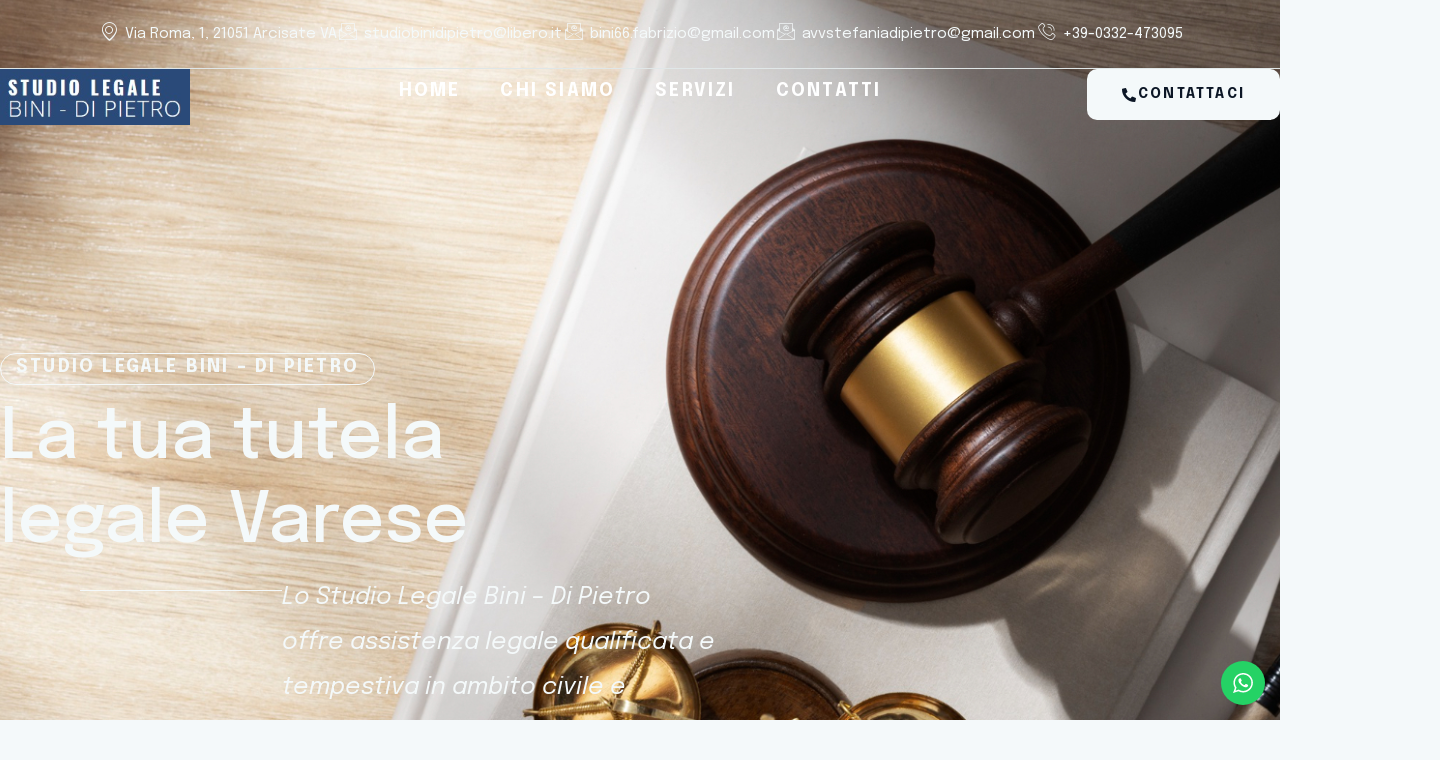

--- FILE ---
content_type: text/html
request_url: https://studiolegalebini.com/
body_size: 22504
content:
<!doctype html>
<html lang="it-IT" prefix="og: https://ogp.me/ns#">
<head>
	<meta charset="UTF-8">
	<meta name="viewport" content="width=device-width, initial-scale=1">
	<link rel="profile" href="https://gmpg.org/xfn/11">
	
<!-- Ottimizzazione per i motori di ricerca di Rank Math - https://rankmath.com/ -->
<title>Studio Legale Bini</title>
<link data-rocket-prefetch href="https://fonts.googleapis.com" rel="dns-prefetch">
<link data-rocket-prefetch href="https://maps.google.com" rel="dns-prefetch">
<link data-rocket-preload as="style" href="https://fonts.googleapis.com/css?family=Epilogue%3A100%2C100italic%2C200%2C200italic%2C300%2C300italic%2C400%2C400italic%2C500%2C500italic%2C600%2C600italic%2C700%2C700italic%2C800%2C800italic%2C900%2C900italic%7CMontserrat%3A100%2C100italic%2C200%2C200italic%2C300%2C300italic%2C400%2C400italic%2C500%2C500italic%2C600%2C600italic%2C700%2C700italic%2C800%2C800italic%2C900%2C900italic&#038;display=swap" rel="preload">
<link href="https://fonts.googleapis.com/css?family=Epilogue%3A100%2C100italic%2C200%2C200italic%2C300%2C300italic%2C400%2C400italic%2C500%2C500italic%2C600%2C600italic%2C700%2C700italic%2C800%2C800italic%2C900%2C900italic%7CMontserrat%3A100%2C100italic%2C200%2C200italic%2C300%2C300italic%2C400%2C400italic%2C500%2C500italic%2C600%2C600italic%2C700%2C700italic%2C800%2C800italic%2C900%2C900italic&#038;display=swap" media="print" onload="this.media=&#039;all&#039;" rel="stylesheet">
<noscript data-wpr-hosted-gf-parameters=""><link rel="stylesheet" href="https://fonts.googleapis.com/css?family=Epilogue%3A100%2C100italic%2C200%2C200italic%2C300%2C300italic%2C400%2C400italic%2C500%2C500italic%2C600%2C600italic%2C700%2C700italic%2C800%2C800italic%2C900%2C900italic%7CMontserrat%3A100%2C100italic%2C200%2C200italic%2C300%2C300italic%2C400%2C400italic%2C500%2C500italic%2C600%2C600italic%2C700%2C700italic%2C800%2C800italic%2C900%2C900italic&#038;display=swap"></noscript><link rel="preload" data-rocket-preload as="image" href="https://studiolegalebini.com/wp-content/uploads/2025/09/2149443469.jpg" fetchpriority="high">
<meta name="description" content="Studio Legale Bini - Di Pietro"/>
<meta name="robots" content="index, follow, max-snippet:-1, max-video-preview:-1, max-image-preview:large"/>
<link rel="canonical" href="https://studiolegalebini.com/" />
<meta property="og:locale" content="it_IT" />
<meta property="og:type" content="website" />
<meta property="og:title" content="Studio Legale Bini" />
<meta property="og:description" content="Studio Legale Bini - Di Pietro" />
<meta property="og:url" content="https://studiolegalebini.com/" />
<meta property="og:site_name" content="BdueB" />
<meta property="og:updated_time" content="2025-10-06T14:40:06+02:00" />
<meta property="article:published_time" content="2025-02-10T14:13:20+01:00" />
<meta property="article:modified_time" content="2025-10-06T14:40:06+02:00" />
<meta name="twitter:card" content="summary_large_image" />
<meta name="twitter:title" content="Studio Legale Bini" />
<meta name="twitter:description" content="Studio Legale Bini - Di Pietro" />
<meta name="twitter:label1" content="Scritto da" />
<meta name="twitter:data1" content="admin" />
<meta name="twitter:label2" content="Tempo di lettura" />
<meta name="twitter:data2" content="3 minuti" />
<script type="application/ld+json" class="rank-math-schema">{"@context":"https://schema.org","@graph":[{"@type":["Person","Organization"],"@id":"https://studiolegalebini.com/#person","name":"BdueB","logo":{"@type":"ImageObject","@id":"https://studiolegalebini.com/#logo","url":"https://studiolegalebini.com/wp-content/uploads/2025/09/logo-150x74.jpg","contentUrl":"https://studiolegalebini.com/wp-content/uploads/2025/09/logo-150x74.jpg","caption":"BdueB","inLanguage":"it-IT"},"image":{"@type":"ImageObject","@id":"https://studiolegalebini.com/#logo","url":"https://studiolegalebini.com/wp-content/uploads/2025/09/logo-150x74.jpg","contentUrl":"https://studiolegalebini.com/wp-content/uploads/2025/09/logo-150x74.jpg","caption":"BdueB","inLanguage":"it-IT"}},{"@type":"WebSite","@id":"https://studiolegalebini.com/#website","url":"https://studiolegalebini.com","name":"BdueB","publisher":{"@id":"https://studiolegalebini.com/#person"},"inLanguage":"it-IT","potentialAction":{"@type":"SearchAction","target":"https://studiolegalebini.com/?s={search_term_string}","query-input":"required name=search_term_string"}},{"@type":"WebPage","@id":"https://studiolegalebini.com/#webpage","url":"https://studiolegalebini.com/","name":"Studio Legale Bini","datePublished":"2025-02-10T14:13:20+01:00","dateModified":"2025-10-06T14:40:06+02:00","about":{"@id":"https://studiolegalebini.com/#person"},"isPartOf":{"@id":"https://studiolegalebini.com/#website"},"inLanguage":"it-IT"},{"@type":"Person","@id":"https://studiolegalebini.com/author/amministrazione_h5kejl5a/","name":"admin","url":"https://studiolegalebini.com/author/amministrazione_h5kejl5a/","image":{"@type":"ImageObject","@id":"https://secure.gravatar.com/avatar/cba3d603e616630edd0bf5edc7e36f1379224f9a6529d9ed8733ba8d10da3e40?s=96&amp;d=mm&amp;r=g","url":"https://secure.gravatar.com/avatar/cba3d603e616630edd0bf5edc7e36f1379224f9a6529d9ed8733ba8d10da3e40?s=96&amp;d=mm&amp;r=g","caption":"admin","inLanguage":"it-IT"},"sameAs":["https://studiolegalebini.com"]},{"@type":"Article","headline":"Studio Legale Bini","keywords":"Studio Legale Bini","datePublished":"2025-02-10T14:13:20+01:00","dateModified":"2025-10-06T14:40:06+02:00","author":{"@id":"https://studiolegalebini.com/author/amministrazione_h5kejl5a/","name":"admin"},"publisher":{"@id":"https://studiolegalebini.com/#person"},"description":"Studio Legale Bini - Di Pietro","name":"Studio Legale Bini","@id":"https://studiolegalebini.com/#richSnippet","isPartOf":{"@id":"https://studiolegalebini.com/#webpage"},"inLanguage":"it-IT","mainEntityOfPage":{"@id":"https://studiolegalebini.com/#webpage"}}]}</script>
<!-- /Rank Math WordPress SEO plugin -->

<link href='https://fonts.gstatic.com' crossorigin rel='preconnect' />
<link rel="alternate" type="application/rss+xml" title="Studio Legale Bini - Di Pietro &raquo; Feed" href="https://studiolegalebini.com/feed/" />
<link rel="alternate" type="application/rss+xml" title="Studio Legale Bini - Di Pietro &raquo; Feed dei commenti" href="https://studiolegalebini.com/comments/feed/" />
<link rel="alternate" title="oEmbed (JSON)" type="application/json+oembed" href="https://studiolegalebini.com/wp-json/oembed/1.0/embed?url=https%3A%2F%2Fstudiolegalebini.com%2F" />
<link rel="alternate" title="oEmbed (XML)" type="text/xml+oembed" href="https://studiolegalebini.com/wp-json/oembed/1.0/embed?url=https%3A%2F%2Fstudiolegalebini.com%2F&#038;format=xml" />
<style id='wp-img-auto-sizes-contain-inline-css'>
img:is([sizes=auto i],[sizes^="auto," i]){contain-intrinsic-size:3000px 1500px}
/*# sourceURL=wp-img-auto-sizes-contain-inline-css */
</style>
<link rel='stylesheet' id='ht_ctc_main_css-css' href='https://studiolegalebini.com/wp-content/plugins/click-to-chat-for-whatsapp/new/inc/assets/css/main.css?ver=4.35' media='all' />
<style id='wp-emoji-styles-inline-css'>

	img.wp-smiley, img.emoji {
		display: inline !important;
		border: none !important;
		box-shadow: none !important;
		height: 1em !important;
		width: 1em !important;
		margin: 0 0.07em !important;
		vertical-align: -0.1em !important;
		background: none !important;
		padding: 0 !important;
	}
/*# sourceURL=wp-emoji-styles-inline-css */
</style>
<style id='global-styles-inline-css'>
:root{--wp--preset--aspect-ratio--square: 1;--wp--preset--aspect-ratio--4-3: 4/3;--wp--preset--aspect-ratio--3-4: 3/4;--wp--preset--aspect-ratio--3-2: 3/2;--wp--preset--aspect-ratio--2-3: 2/3;--wp--preset--aspect-ratio--16-9: 16/9;--wp--preset--aspect-ratio--9-16: 9/16;--wp--preset--color--black: #000000;--wp--preset--color--cyan-bluish-gray: #abb8c3;--wp--preset--color--white: #ffffff;--wp--preset--color--pale-pink: #f78da7;--wp--preset--color--vivid-red: #cf2e2e;--wp--preset--color--luminous-vivid-orange: #ff6900;--wp--preset--color--luminous-vivid-amber: #fcb900;--wp--preset--color--light-green-cyan: #7bdcb5;--wp--preset--color--vivid-green-cyan: #00d084;--wp--preset--color--pale-cyan-blue: #8ed1fc;--wp--preset--color--vivid-cyan-blue: #0693e3;--wp--preset--color--vivid-purple: #9b51e0;--wp--preset--gradient--vivid-cyan-blue-to-vivid-purple: linear-gradient(135deg,rgb(6,147,227) 0%,rgb(155,81,224) 100%);--wp--preset--gradient--light-green-cyan-to-vivid-green-cyan: linear-gradient(135deg,rgb(122,220,180) 0%,rgb(0,208,130) 100%);--wp--preset--gradient--luminous-vivid-amber-to-luminous-vivid-orange: linear-gradient(135deg,rgb(252,185,0) 0%,rgb(255,105,0) 100%);--wp--preset--gradient--luminous-vivid-orange-to-vivid-red: linear-gradient(135deg,rgb(255,105,0) 0%,rgb(207,46,46) 100%);--wp--preset--gradient--very-light-gray-to-cyan-bluish-gray: linear-gradient(135deg,rgb(238,238,238) 0%,rgb(169,184,195) 100%);--wp--preset--gradient--cool-to-warm-spectrum: linear-gradient(135deg,rgb(74,234,220) 0%,rgb(151,120,209) 20%,rgb(207,42,186) 40%,rgb(238,44,130) 60%,rgb(251,105,98) 80%,rgb(254,248,76) 100%);--wp--preset--gradient--blush-light-purple: linear-gradient(135deg,rgb(255,206,236) 0%,rgb(152,150,240) 100%);--wp--preset--gradient--blush-bordeaux: linear-gradient(135deg,rgb(254,205,165) 0%,rgb(254,45,45) 50%,rgb(107,0,62) 100%);--wp--preset--gradient--luminous-dusk: linear-gradient(135deg,rgb(255,203,112) 0%,rgb(199,81,192) 50%,rgb(65,88,208) 100%);--wp--preset--gradient--pale-ocean: linear-gradient(135deg,rgb(255,245,203) 0%,rgb(182,227,212) 50%,rgb(51,167,181) 100%);--wp--preset--gradient--electric-grass: linear-gradient(135deg,rgb(202,248,128) 0%,rgb(113,206,126) 100%);--wp--preset--gradient--midnight: linear-gradient(135deg,rgb(2,3,129) 0%,rgb(40,116,252) 100%);--wp--preset--font-size--small: 13px;--wp--preset--font-size--medium: 20px;--wp--preset--font-size--large: 36px;--wp--preset--font-size--x-large: 42px;--wp--preset--spacing--20: 0.44rem;--wp--preset--spacing--30: 0.67rem;--wp--preset--spacing--40: 1rem;--wp--preset--spacing--50: 1.5rem;--wp--preset--spacing--60: 2.25rem;--wp--preset--spacing--70: 3.38rem;--wp--preset--spacing--80: 5.06rem;--wp--preset--shadow--natural: 6px 6px 9px rgba(0, 0, 0, 0.2);--wp--preset--shadow--deep: 12px 12px 50px rgba(0, 0, 0, 0.4);--wp--preset--shadow--sharp: 6px 6px 0px rgba(0, 0, 0, 0.2);--wp--preset--shadow--outlined: 6px 6px 0px -3px rgb(255, 255, 255), 6px 6px rgb(0, 0, 0);--wp--preset--shadow--crisp: 6px 6px 0px rgb(0, 0, 0);}:root { --wp--style--global--content-size: 800px;--wp--style--global--wide-size: 1200px; }:where(body) { margin: 0; }.wp-site-blocks > .alignleft { float: left; margin-right: 2em; }.wp-site-blocks > .alignright { float: right; margin-left: 2em; }.wp-site-blocks > .aligncenter { justify-content: center; margin-left: auto; margin-right: auto; }:where(.wp-site-blocks) > * { margin-block-start: 24px; margin-block-end: 0; }:where(.wp-site-blocks) > :first-child { margin-block-start: 0; }:where(.wp-site-blocks) > :last-child { margin-block-end: 0; }:root { --wp--style--block-gap: 24px; }:root :where(.is-layout-flow) > :first-child{margin-block-start: 0;}:root :where(.is-layout-flow) > :last-child{margin-block-end: 0;}:root :where(.is-layout-flow) > *{margin-block-start: 24px;margin-block-end: 0;}:root :where(.is-layout-constrained) > :first-child{margin-block-start: 0;}:root :where(.is-layout-constrained) > :last-child{margin-block-end: 0;}:root :where(.is-layout-constrained) > *{margin-block-start: 24px;margin-block-end: 0;}:root :where(.is-layout-flex){gap: 24px;}:root :where(.is-layout-grid){gap: 24px;}.is-layout-flow > .alignleft{float: left;margin-inline-start: 0;margin-inline-end: 2em;}.is-layout-flow > .alignright{float: right;margin-inline-start: 2em;margin-inline-end: 0;}.is-layout-flow > .aligncenter{margin-left: auto !important;margin-right: auto !important;}.is-layout-constrained > .alignleft{float: left;margin-inline-start: 0;margin-inline-end: 2em;}.is-layout-constrained > .alignright{float: right;margin-inline-start: 2em;margin-inline-end: 0;}.is-layout-constrained > .aligncenter{margin-left: auto !important;margin-right: auto !important;}.is-layout-constrained > :where(:not(.alignleft):not(.alignright):not(.alignfull)){max-width: var(--wp--style--global--content-size);margin-left: auto !important;margin-right: auto !important;}.is-layout-constrained > .alignwide{max-width: var(--wp--style--global--wide-size);}body .is-layout-flex{display: flex;}.is-layout-flex{flex-wrap: wrap;align-items: center;}.is-layout-flex > :is(*, div){margin: 0;}body .is-layout-grid{display: grid;}.is-layout-grid > :is(*, div){margin: 0;}body{padding-top: 0px;padding-right: 0px;padding-bottom: 0px;padding-left: 0px;}a:where(:not(.wp-element-button)){text-decoration: underline;}:root :where(.wp-element-button, .wp-block-button__link){background-color: #32373c;border-width: 0;color: #fff;font-family: inherit;font-size: inherit;font-style: inherit;font-weight: inherit;letter-spacing: inherit;line-height: inherit;padding-top: calc(0.667em + 2px);padding-right: calc(1.333em + 2px);padding-bottom: calc(0.667em + 2px);padding-left: calc(1.333em + 2px);text-decoration: none;text-transform: inherit;}.has-black-color{color: var(--wp--preset--color--black) !important;}.has-cyan-bluish-gray-color{color: var(--wp--preset--color--cyan-bluish-gray) !important;}.has-white-color{color: var(--wp--preset--color--white) !important;}.has-pale-pink-color{color: var(--wp--preset--color--pale-pink) !important;}.has-vivid-red-color{color: var(--wp--preset--color--vivid-red) !important;}.has-luminous-vivid-orange-color{color: var(--wp--preset--color--luminous-vivid-orange) !important;}.has-luminous-vivid-amber-color{color: var(--wp--preset--color--luminous-vivid-amber) !important;}.has-light-green-cyan-color{color: var(--wp--preset--color--light-green-cyan) !important;}.has-vivid-green-cyan-color{color: var(--wp--preset--color--vivid-green-cyan) !important;}.has-pale-cyan-blue-color{color: var(--wp--preset--color--pale-cyan-blue) !important;}.has-vivid-cyan-blue-color{color: var(--wp--preset--color--vivid-cyan-blue) !important;}.has-vivid-purple-color{color: var(--wp--preset--color--vivid-purple) !important;}.has-black-background-color{background-color: var(--wp--preset--color--black) !important;}.has-cyan-bluish-gray-background-color{background-color: var(--wp--preset--color--cyan-bluish-gray) !important;}.has-white-background-color{background-color: var(--wp--preset--color--white) !important;}.has-pale-pink-background-color{background-color: var(--wp--preset--color--pale-pink) !important;}.has-vivid-red-background-color{background-color: var(--wp--preset--color--vivid-red) !important;}.has-luminous-vivid-orange-background-color{background-color: var(--wp--preset--color--luminous-vivid-orange) !important;}.has-luminous-vivid-amber-background-color{background-color: var(--wp--preset--color--luminous-vivid-amber) !important;}.has-light-green-cyan-background-color{background-color: var(--wp--preset--color--light-green-cyan) !important;}.has-vivid-green-cyan-background-color{background-color: var(--wp--preset--color--vivid-green-cyan) !important;}.has-pale-cyan-blue-background-color{background-color: var(--wp--preset--color--pale-cyan-blue) !important;}.has-vivid-cyan-blue-background-color{background-color: var(--wp--preset--color--vivid-cyan-blue) !important;}.has-vivid-purple-background-color{background-color: var(--wp--preset--color--vivid-purple) !important;}.has-black-border-color{border-color: var(--wp--preset--color--black) !important;}.has-cyan-bluish-gray-border-color{border-color: var(--wp--preset--color--cyan-bluish-gray) !important;}.has-white-border-color{border-color: var(--wp--preset--color--white) !important;}.has-pale-pink-border-color{border-color: var(--wp--preset--color--pale-pink) !important;}.has-vivid-red-border-color{border-color: var(--wp--preset--color--vivid-red) !important;}.has-luminous-vivid-orange-border-color{border-color: var(--wp--preset--color--luminous-vivid-orange) !important;}.has-luminous-vivid-amber-border-color{border-color: var(--wp--preset--color--luminous-vivid-amber) !important;}.has-light-green-cyan-border-color{border-color: var(--wp--preset--color--light-green-cyan) !important;}.has-vivid-green-cyan-border-color{border-color: var(--wp--preset--color--vivid-green-cyan) !important;}.has-pale-cyan-blue-border-color{border-color: var(--wp--preset--color--pale-cyan-blue) !important;}.has-vivid-cyan-blue-border-color{border-color: var(--wp--preset--color--vivid-cyan-blue) !important;}.has-vivid-purple-border-color{border-color: var(--wp--preset--color--vivid-purple) !important;}.has-vivid-cyan-blue-to-vivid-purple-gradient-background{background: var(--wp--preset--gradient--vivid-cyan-blue-to-vivid-purple) !important;}.has-light-green-cyan-to-vivid-green-cyan-gradient-background{background: var(--wp--preset--gradient--light-green-cyan-to-vivid-green-cyan) !important;}.has-luminous-vivid-amber-to-luminous-vivid-orange-gradient-background{background: var(--wp--preset--gradient--luminous-vivid-amber-to-luminous-vivid-orange) !important;}.has-luminous-vivid-orange-to-vivid-red-gradient-background{background: var(--wp--preset--gradient--luminous-vivid-orange-to-vivid-red) !important;}.has-very-light-gray-to-cyan-bluish-gray-gradient-background{background: var(--wp--preset--gradient--very-light-gray-to-cyan-bluish-gray) !important;}.has-cool-to-warm-spectrum-gradient-background{background: var(--wp--preset--gradient--cool-to-warm-spectrum) !important;}.has-blush-light-purple-gradient-background{background: var(--wp--preset--gradient--blush-light-purple) !important;}.has-blush-bordeaux-gradient-background{background: var(--wp--preset--gradient--blush-bordeaux) !important;}.has-luminous-dusk-gradient-background{background: var(--wp--preset--gradient--luminous-dusk) !important;}.has-pale-ocean-gradient-background{background: var(--wp--preset--gradient--pale-ocean) !important;}.has-electric-grass-gradient-background{background: var(--wp--preset--gradient--electric-grass) !important;}.has-midnight-gradient-background{background: var(--wp--preset--gradient--midnight) !important;}.has-small-font-size{font-size: var(--wp--preset--font-size--small) !important;}.has-medium-font-size{font-size: var(--wp--preset--font-size--medium) !important;}.has-large-font-size{font-size: var(--wp--preset--font-size--large) !important;}.has-x-large-font-size{font-size: var(--wp--preset--font-size--x-large) !important;}
:root :where(.wp-block-pullquote){font-size: 1.5em;line-height: 1.6;}
/*# sourceURL=global-styles-inline-css */
</style>
<link rel='stylesheet' id='hello-elementor-css' href='https://studiolegalebini.com/wp-content/themes/hello-elementor/assets/css/reset.css?ver=3.4.5' media='all' />
<link rel='stylesheet' id='hello-elementor-theme-style-css' href='https://studiolegalebini.com/wp-content/themes/hello-elementor/assets/css/theme.css?ver=3.4.5' media='all' />
<link rel='stylesheet' id='hello-elementor-header-footer-css' href='https://studiolegalebini.com/wp-content/themes/hello-elementor/assets/css/header-footer.css?ver=3.4.5' media='all' />
<link rel='stylesheet' id='elementor-frontend-css' href='https://studiolegalebini.com/wp-content/plugins/elementor/assets/css/frontend.min.css?ver=3.34.1' media='all' />
<link rel='stylesheet' id='elementor-post-37-css' href='https://studiolegalebini.com/wp-content/uploads/elementor/css/post-37.css?ver=1768463895' media='all' />
<link rel='stylesheet' id='widget-icon-list-css' href='https://studiolegalebini.com/wp-content/plugins/elementor/assets/css/widget-icon-list.min.css?ver=3.34.1' media='all' />
<link rel='stylesheet' id='widget-social-icons-css' href='https://studiolegalebini.com/wp-content/plugins/elementor/assets/css/widget-social-icons.min.css?ver=3.34.1' media='all' />
<link rel='stylesheet' id='e-apple-webkit-css' href='https://studiolegalebini.com/wp-content/plugins/elementor/assets/css/conditionals/apple-webkit.min.css?ver=3.34.1' media='all' />
<link rel='stylesheet' id='widget-image-css' href='https://studiolegalebini.com/wp-content/plugins/elementor/assets/css/widget-image.min.css?ver=3.34.1' media='all' />
<link rel='stylesheet' id='widget-nav-menu-css' href='https://studiolegalebini.com/wp-content/plugins/elementor-pro/assets/css/widget-nav-menu.min.css?ver=3.34.0' media='all' />
<link rel='stylesheet' id='widget-heading-css' href='https://studiolegalebini.com/wp-content/plugins/elementor/assets/css/widget-heading.min.css?ver=3.34.1' media='all' />
<link rel='stylesheet' id='widget-divider-css' href='https://studiolegalebini.com/wp-content/plugins/elementor/assets/css/widget-divider.min.css?ver=3.34.1' media='all' />
<link rel='stylesheet' id='e-animation-fadeInRight-css' href='https://studiolegalebini.com/wp-content/plugins/elementor/assets/lib/animations/styles/fadeInRight.min.css?ver=3.34.1' media='all' />
<link rel='stylesheet' id='e-popup-css' href='https://studiolegalebini.com/wp-content/plugins/elementor-pro/assets/css/conditionals/popup.min.css?ver=3.34.0' media='all' />
<link rel='stylesheet' id='eael-general-css' href='https://studiolegalebini.com/wp-content/plugins/essential-addons-for-elementor-lite/assets/front-end/css/view/general.min.css?ver=6.5.7' media='all' />
<link rel='stylesheet' id='eael-26-css' href='https://studiolegalebini.com/wp-content/uploads/essential-addons-elementor/eael-26.css?ver=1759761606' media='all' />
<link rel='stylesheet' id='elementor-icons-css' href='https://studiolegalebini.com/wp-content/plugins/elementor/assets/lib/eicons/css/elementor-icons.min.css?ver=5.45.0' media='all' />
<style id='elementor-icons-inline-css'>

		.elementor-add-new-section .elementor-add-templately-promo-button{
            background-color: #5d4fff !important;
            background-image: url(https://studiolegalebini.com/wp-content/plugins/essential-addons-for-elementor-lite/assets/admin/images/templately/logo-icon.svg);
            background-repeat: no-repeat;
            background-position: center center;
            position: relative;
        }
        
		.elementor-add-new-section .elementor-add-templately-promo-button > i{
            height: 12px;
        }
        
        body .elementor-add-new-section .elementor-add-section-area-button {
            margin-left: 0;
        }

		.elementor-add-new-section .elementor-add-templately-promo-button{
            background-color: #5d4fff !important;
            background-image: url(https://studiolegalebini.com/wp-content/plugins/essential-addons-for-elementor-lite/assets/admin/images/templately/logo-icon.svg);
            background-repeat: no-repeat;
            background-position: center center;
            position: relative;
        }
        
		.elementor-add-new-section .elementor-add-templately-promo-button > i{
            height: 12px;
        }
        
        body .elementor-add-new-section .elementor-add-section-area-button {
            margin-left: 0;
        }
/*# sourceURL=elementor-icons-inline-css */
</style>
<link rel='stylesheet' id='widget-icon-box-css' href='https://studiolegalebini.com/wp-content/plugins/elementor/assets/css/widget-icon-box.min.css?ver=3.34.1' media='all' />
<link rel='stylesheet' id='widget-spacer-css' href='https://studiolegalebini.com/wp-content/plugins/elementor/assets/css/widget-spacer.min.css?ver=3.34.1' media='all' />
<link rel='stylesheet' id='widget-counter-css' href='https://studiolegalebini.com/wp-content/plugins/elementor/assets/css/widget-counter.min.css?ver=3.34.1' media='all' />
<link rel='stylesheet' id='widget-testimonial-css' href='https://studiolegalebini.com/wp-content/plugins/elementor/assets/css/widget-testimonial.min.css?ver=3.34.1' media='all' />
<link rel='stylesheet' id='widget-google_maps-css' href='https://studiolegalebini.com/wp-content/plugins/elementor/assets/css/widget-google_maps.min.css?ver=3.34.1' media='all' />
<link rel='stylesheet' id='elementor-post-26-css' href='https://studiolegalebini.com/wp-content/uploads/elementor/css/post-26.css?ver=1768465220' media='all' />
<link rel='stylesheet' id='elementor-post-136-css' href='https://studiolegalebini.com/wp-content/uploads/elementor/css/post-136.css?ver=1768463896' media='all' />
<link rel='stylesheet' id='elementor-post-144-css' href='https://studiolegalebini.com/wp-content/uploads/elementor/css/post-144.css?ver=1768463896' media='all' />
<link rel='stylesheet' id='elementor-post-297-css' href='https://studiolegalebini.com/wp-content/uploads/elementor/css/post-297.css?ver=1768463896' media='all' />
<link rel='stylesheet' id='ekit-widget-styles-css' href='https://studiolegalebini.com/wp-content/plugins/elementskit-lite/widgets/init/assets/css/widget-styles.css?ver=3.7.8' media='all' />
<link rel='stylesheet' id='ekit-responsive-css' href='https://studiolegalebini.com/wp-content/plugins/elementskit-lite/widgets/init/assets/css/responsive.css?ver=3.7.8' media='all' />
<link rel='stylesheet' id='moove_gdpr_frontend-css' href='https://studiolegalebini.com/wp-content/plugins/gdpr-cookie-compliance/dist/styles/gdpr-main.css?ver=5.0.9' media='all' />
<style id='moove_gdpr_frontend-inline-css'>
#moove_gdpr_cookie_modal,#moove_gdpr_cookie_info_bar,.gdpr_cookie_settings_shortcode_content{font-family:&#039;Nunito&#039;,sans-serif}#moove_gdpr_save_popup_settings_button{background-color:#373737;color:#fff}#moove_gdpr_save_popup_settings_button:hover{background-color:#000}#moove_gdpr_cookie_info_bar .moove-gdpr-info-bar-container .moove-gdpr-info-bar-content a.mgbutton,#moove_gdpr_cookie_info_bar .moove-gdpr-info-bar-container .moove-gdpr-info-bar-content button.mgbutton{background-color:#4392f2}#moove_gdpr_cookie_modal .moove-gdpr-modal-content .moove-gdpr-modal-footer-content .moove-gdpr-button-holder a.mgbutton,#moove_gdpr_cookie_modal .moove-gdpr-modal-content .moove-gdpr-modal-footer-content .moove-gdpr-button-holder button.mgbutton,.gdpr_cookie_settings_shortcode_content .gdpr-shr-button.button-green{background-color:#4392f2;border-color:#4392f2}#moove_gdpr_cookie_modal .moove-gdpr-modal-content .moove-gdpr-modal-footer-content .moove-gdpr-button-holder a.mgbutton:hover,#moove_gdpr_cookie_modal .moove-gdpr-modal-content .moove-gdpr-modal-footer-content .moove-gdpr-button-holder button.mgbutton:hover,.gdpr_cookie_settings_shortcode_content .gdpr-shr-button.button-green:hover{background-color:#fff;color:#4392f2}#moove_gdpr_cookie_modal .moove-gdpr-modal-content .moove-gdpr-modal-close i,#moove_gdpr_cookie_modal .moove-gdpr-modal-content .moove-gdpr-modal-close span.gdpr-icon{background-color:#4392f2;border:1px solid #4392f2}#moove_gdpr_cookie_info_bar span.moove-gdpr-infobar-allow-all.focus-g,#moove_gdpr_cookie_info_bar span.moove-gdpr-infobar-allow-all:focus,#moove_gdpr_cookie_info_bar button.moove-gdpr-infobar-allow-all.focus-g,#moove_gdpr_cookie_info_bar button.moove-gdpr-infobar-allow-all:focus,#moove_gdpr_cookie_info_bar span.moove-gdpr-infobar-reject-btn.focus-g,#moove_gdpr_cookie_info_bar span.moove-gdpr-infobar-reject-btn:focus,#moove_gdpr_cookie_info_bar button.moove-gdpr-infobar-reject-btn.focus-g,#moove_gdpr_cookie_info_bar button.moove-gdpr-infobar-reject-btn:focus,#moove_gdpr_cookie_info_bar span.change-settings-button.focus-g,#moove_gdpr_cookie_info_bar span.change-settings-button:focus,#moove_gdpr_cookie_info_bar button.change-settings-button.focus-g,#moove_gdpr_cookie_info_bar button.change-settings-button:focus{-webkit-box-shadow:0 0 1px 3px #4392f2;-moz-box-shadow:0 0 1px 3px #4392f2;box-shadow:0 0 1px 3px #4392f2}#moove_gdpr_cookie_modal .moove-gdpr-modal-content .moove-gdpr-modal-close i:hover,#moove_gdpr_cookie_modal .moove-gdpr-modal-content .moove-gdpr-modal-close span.gdpr-icon:hover,#moove_gdpr_cookie_info_bar span[data-href]>u.change-settings-button{color:#4392f2}#moove_gdpr_cookie_modal .moove-gdpr-modal-content .moove-gdpr-modal-left-content #moove-gdpr-menu li.menu-item-selected a span.gdpr-icon,#moove_gdpr_cookie_modal .moove-gdpr-modal-content .moove-gdpr-modal-left-content #moove-gdpr-menu li.menu-item-selected button span.gdpr-icon{color:inherit}#moove_gdpr_cookie_modal .moove-gdpr-modal-content .moove-gdpr-modal-left-content #moove-gdpr-menu li a span.gdpr-icon,#moove_gdpr_cookie_modal .moove-gdpr-modal-content .moove-gdpr-modal-left-content #moove-gdpr-menu li button span.gdpr-icon{color:inherit}#moove_gdpr_cookie_modal .gdpr-acc-link{line-height:0;font-size:0;color:transparent;position:absolute}#moove_gdpr_cookie_modal .moove-gdpr-modal-content .moove-gdpr-modal-close:hover i,#moove_gdpr_cookie_modal .moove-gdpr-modal-content .moove-gdpr-modal-left-content #moove-gdpr-menu li a,#moove_gdpr_cookie_modal .moove-gdpr-modal-content .moove-gdpr-modal-left-content #moove-gdpr-menu li button,#moove_gdpr_cookie_modal .moove-gdpr-modal-content .moove-gdpr-modal-left-content #moove-gdpr-menu li button i,#moove_gdpr_cookie_modal .moove-gdpr-modal-content .moove-gdpr-modal-left-content #moove-gdpr-menu li a i,#moove_gdpr_cookie_modal .moove-gdpr-modal-content .moove-gdpr-tab-main .moove-gdpr-tab-main-content a:hover,#moove_gdpr_cookie_info_bar.moove-gdpr-dark-scheme .moove-gdpr-info-bar-container .moove-gdpr-info-bar-content a.mgbutton:hover,#moove_gdpr_cookie_info_bar.moove-gdpr-dark-scheme .moove-gdpr-info-bar-container .moove-gdpr-info-bar-content button.mgbutton:hover,#moove_gdpr_cookie_info_bar.moove-gdpr-dark-scheme .moove-gdpr-info-bar-container .moove-gdpr-info-bar-content a:hover,#moove_gdpr_cookie_info_bar.moove-gdpr-dark-scheme .moove-gdpr-info-bar-container .moove-gdpr-info-bar-content button:hover,#moove_gdpr_cookie_info_bar.moove-gdpr-dark-scheme .moove-gdpr-info-bar-container .moove-gdpr-info-bar-content span.change-settings-button:hover,#moove_gdpr_cookie_info_bar.moove-gdpr-dark-scheme .moove-gdpr-info-bar-container .moove-gdpr-info-bar-content button.change-settings-button:hover,#moove_gdpr_cookie_info_bar.moove-gdpr-dark-scheme .moove-gdpr-info-bar-container .moove-gdpr-info-bar-content u.change-settings-button:hover,#moove_gdpr_cookie_info_bar span[data-href]>u.change-settings-button,#moove_gdpr_cookie_info_bar.moove-gdpr-dark-scheme .moove-gdpr-info-bar-container .moove-gdpr-info-bar-content a.mgbutton.focus-g,#moove_gdpr_cookie_info_bar.moove-gdpr-dark-scheme .moove-gdpr-info-bar-container .moove-gdpr-info-bar-content button.mgbutton.focus-g,#moove_gdpr_cookie_info_bar.moove-gdpr-dark-scheme .moove-gdpr-info-bar-container .moove-gdpr-info-bar-content a.focus-g,#moove_gdpr_cookie_info_bar.moove-gdpr-dark-scheme .moove-gdpr-info-bar-container .moove-gdpr-info-bar-content button.focus-g,#moove_gdpr_cookie_info_bar.moove-gdpr-dark-scheme .moove-gdpr-info-bar-container .moove-gdpr-info-bar-content a.mgbutton:focus,#moove_gdpr_cookie_info_bar.moove-gdpr-dark-scheme .moove-gdpr-info-bar-container .moove-gdpr-info-bar-content button.mgbutton:focus,#moove_gdpr_cookie_info_bar.moove-gdpr-dark-scheme .moove-gdpr-info-bar-container .moove-gdpr-info-bar-content a:focus,#moove_gdpr_cookie_info_bar.moove-gdpr-dark-scheme .moove-gdpr-info-bar-container .moove-gdpr-info-bar-content button:focus,#moove_gdpr_cookie_info_bar.moove-gdpr-dark-scheme .moove-gdpr-info-bar-container .moove-gdpr-info-bar-content span.change-settings-button.focus-g,span.change-settings-button:focus,button.change-settings-button.focus-g,button.change-settings-button:focus,#moove_gdpr_cookie_info_bar.moove-gdpr-dark-scheme .moove-gdpr-info-bar-container .moove-gdpr-info-bar-content u.change-settings-button.focus-g,#moove_gdpr_cookie_info_bar.moove-gdpr-dark-scheme .moove-gdpr-info-bar-container .moove-gdpr-info-bar-content u.change-settings-button:focus{color:#4392f2}#moove_gdpr_cookie_modal .moove-gdpr-branding.focus-g span,#moove_gdpr_cookie_modal .moove-gdpr-modal-content .moove-gdpr-tab-main a.focus-g,#moove_gdpr_cookie_modal .moove-gdpr-modal-content .moove-gdpr-tab-main .gdpr-cd-details-toggle.focus-g{color:#4392f2}#moove_gdpr_cookie_modal.gdpr_lightbox-hide{display:none}
/*# sourceURL=moove_gdpr_frontend-inline-css */
</style>


<link rel='stylesheet' id='elementor-icons-ekiticons-css' href='https://studiolegalebini.com/wp-content/plugins/elementskit-lite/modules/elementskit-icon-pack/assets/css/ekiticons.css?ver=3.7.8' media='all' />
<link rel='stylesheet' id='elementor-icons-shared-0-css' href='https://studiolegalebini.com/wp-content/plugins/elementor/assets/lib/font-awesome/css/fontawesome.min.css?ver=5.15.3' media='all' />
<link rel='stylesheet' id='elementor-icons-fa-solid-css' href='https://studiolegalebini.com/wp-content/plugins/elementor/assets/lib/font-awesome/css/solid.min.css?ver=5.15.3' media='all' />
<link rel='stylesheet' id='elementor-icons-fa-brands-css' href='https://studiolegalebini.com/wp-content/plugins/elementor/assets/lib/font-awesome/css/brands.min.css?ver=5.15.3' media='all' />
<script src="https://studiolegalebini.com/wp-includes/js/jquery/jquery.min.js?ver=3.7.1" id="jquery-core-js"></script>
<script src="https://studiolegalebini.com/wp-includes/js/jquery/jquery-migrate.min.js?ver=3.4.1" id="jquery-migrate-js"></script>
<link rel="https://api.w.org/" href="https://studiolegalebini.com/wp-json/" /><link rel="alternate" title="JSON" type="application/json" href="https://studiolegalebini.com/wp-json/wp/v2/pages/26" /><link rel="EditURI" type="application/rsd+xml" title="RSD" href="https://studiolegalebini.com/xmlrpc.php?rsd" />
<meta name="generator" content="WordPress 6.9" />
<link rel='shortlink' href='https://studiolegalebini.com/' />
<meta name="generator" content="Elementor 3.34.1; features: additional_custom_breakpoints; settings: css_print_method-external, google_font-enabled, font_display-swap">
			<style>
				.e-con.e-parent:nth-of-type(n+4):not(.e-lazyloaded):not(.e-no-lazyload),
				.e-con.e-parent:nth-of-type(n+4):not(.e-lazyloaded):not(.e-no-lazyload) * {
					background-image: none !important;
				}
				@media screen and (max-height: 1024px) {
					.e-con.e-parent:nth-of-type(n+3):not(.e-lazyloaded):not(.e-no-lazyload),
					.e-con.e-parent:nth-of-type(n+3):not(.e-lazyloaded):not(.e-no-lazyload) * {
						background-image: none !important;
					}
				}
				@media screen and (max-height: 640px) {
					.e-con.e-parent:nth-of-type(n+2):not(.e-lazyloaded):not(.e-no-lazyload),
					.e-con.e-parent:nth-of-type(n+2):not(.e-lazyloaded):not(.e-no-lazyload) * {
						background-image: none !important;
					}
				}
			</style>
			<link rel="icon" href="https://studiolegalebini.com/wp-content/uploads/2025/09/logo-150x74.jpg" sizes="32x32" />
<link rel="icon" href="https://studiolegalebini.com/wp-content/uploads/2025/09/logo.jpg" sizes="192x192" />
<link rel="apple-touch-icon" href="https://studiolegalebini.com/wp-content/uploads/2025/09/logo.jpg" />
<meta name="msapplication-TileImage" content="https://studiolegalebini.com/wp-content/uploads/2025/09/logo.jpg" />
<style id="rocket-lazyrender-inline-css">[data-wpr-lazyrender] {content-visibility: auto;}</style><meta name="generator" content="WP Rocket 3.20.3" data-wpr-features="wpr_preconnect_external_domains wpr_automatic_lazy_rendering wpr_oci wpr_desktop" /></head>
<body class="home wp-singular page-template page-template-elementor_header_footer page page-id-26 wp-custom-logo wp-embed-responsive wp-theme-hello-elementor hello-elementor-default elementor-default elementor-template-full-width elementor-kit-37 elementor-page elementor-page-26">


<a class="skip-link screen-reader-text" href="#content">Vai al contenuto</a>

		<header  data-elementor-type="header" data-elementor-id="136" class="elementor elementor-136 elementor-location-header" data-elementor-post-type="elementor_library">
			<div class="elementor-element elementor-element-77fdea84 e-flex e-con-boxed e-con e-parent" data-id="77fdea84" data-element_type="container" data-settings="{&quot;background_background&quot;:&quot;classic&quot;}">
					<div  class="e-con-inner">
		<div class="elementor-element elementor-element-66530dcc elementor-hidden-mobile e-flex e-con-boxed e-con e-child" data-id="66530dcc" data-element_type="container">
					<div  class="e-con-inner">
		<div class="elementor-element elementor-element-ba9fbd3 e-con-full e-flex e-con e-child" data-id="ba9fbd3" data-element_type="container">
				<div class="elementor-element elementor-element-4d3bff77 elementor-icon-list--layout-inline elementor-align-center elementor-tablet-align-center elementor-list-item-link-full_width elementor-widget elementor-widget-icon-list" data-id="4d3bff77" data-element_type="widget" data-widget_type="icon-list.default">
				<div class="elementor-widget-container">
							<ul class="elementor-icon-list-items elementor-inline-items">
							<li class="elementor-icon-list-item elementor-inline-item">
											<a href="https://maps.app.goo.gl/Edx89P2HxASF3XhBA">

												<span class="elementor-icon-list-icon">
							<i aria-hidden="true" class="icon icon-map-marker1"></i>						</span>
										<span class="elementor-icon-list-text">Via Roma, 1, 21051 Arcisate VA</span>
											</a>
									</li>
								<li class="elementor-icon-list-item elementor-inline-item">
											<a href="mailto:studiobinidipietro@libero.it">

												<span class="elementor-icon-list-icon">
							<i aria-hidden="true" class="icon icon-email"></i>						</span>
										<span class="elementor-icon-list-text">studiobinidipietro@libero.it</span>
											</a>
									</li>
								<li class="elementor-icon-list-item elementor-inline-item">
											<a href="mailto:bini66.fabrizio@gmail.com">

												<span class="elementor-icon-list-icon">
							<i aria-hidden="true" class="icon icon-email"></i>						</span>
										<span class="elementor-icon-list-text">bini66.fabrizio@gmail.com</span>
											</a>
									</li>
								<li class="elementor-icon-list-item elementor-inline-item">
											<a href="mailto:avvstefaniadipietro@gmail.com">

												<span class="elementor-icon-list-icon">
							<i aria-hidden="true" class="icon icon-email"></i>						</span>
										<span class="elementor-icon-list-text">avvstefaniadipietro@gmail.com</span>
											</a>
									</li>
								<li class="elementor-icon-list-item elementor-inline-item">
											<a href="tel:0332473095">

												<span class="elementor-icon-list-icon">
							<i aria-hidden="true" class="icon icon-phone-call2"></i>						</span>
										<span class="elementor-icon-list-text">+39-0332-473095</span>
											</a>
									</li>
						</ul>
						</div>
				</div>
				</div>
		<div class="elementor-element elementor-element-287a9a28 elementor-hidden-desktop elementor-hidden-tablet elementor-hidden-mobile e-flex e-con-boxed e-con e-child" data-id="287a9a28" data-element_type="container">
					<div  class="e-con-inner">
				<div class="elementor-element elementor-element-27c3954d elementor-shape-circle elementor-hidden-desktop elementor-hidden-tablet elementor-hidden-mobile elementor-grid-0 e-grid-align-center elementor-widget elementor-widget-social-icons" data-id="27c3954d" data-element_type="widget" data-widget_type="social-icons.default">
				<div class="elementor-widget-container">
							<div class="elementor-social-icons-wrapper elementor-grid" role="list">
							<span class="elementor-grid-item" role="listitem">
					<a class="elementor-icon elementor-social-icon elementor-social-icon-instagram elementor-repeater-item-9f8c753" target="_blank">
						<span class="elementor-screen-only">Instagram</span>
						<i aria-hidden="true" class="fab fa-instagram"></i>					</a>
				</span>
							<span class="elementor-grid-item" role="listitem">
					<a class="elementor-icon elementor-social-icon elementor-social-icon-twitter elementor-repeater-item-6b33691" target="_blank">
						<span class="elementor-screen-only">Twitter</span>
						<i aria-hidden="true" class="fab fa-twitter"></i>					</a>
				</span>
							<span class="elementor-grid-item" role="listitem">
					<a class="elementor-icon elementor-social-icon elementor-social-icon-youtube elementor-repeater-item-3cb1c59" target="_blank">
						<span class="elementor-screen-only">Youtube</span>
						<i aria-hidden="true" class="fab fa-youtube"></i>					</a>
				</span>
							<span class="elementor-grid-item" role="listitem">
					<a class="elementor-icon elementor-social-icon elementor-social-icon-linkedin elementor-repeater-item-e43dd00" href="http://linkedin.com" target="_blank">
						<span class="elementor-screen-only">Linkedin</span>
						<i aria-hidden="true" class="fab fa-linkedin"></i>					</a>
				</span>
					</div>
						</div>
				</div>
					</div>
				</div>
					</div>
				</div>
		<div class="elementor-element elementor-element-4290c575 e-con-full e-flex e-con e-child" data-id="4290c575" data-element_type="container">
		<div class="elementor-element elementor-element-348834c9 e-con-full e-flex e-con e-child" data-id="348834c9" data-element_type="container">
				<div class="elementor-element elementor-element-363fa269 elementor-widget elementor-widget-image" data-id="363fa269" data-element_type="widget" data-widget_type="image.default">
				<div class="elementor-widget-container">
																<a href="https://studiolegalebini.com">
							<img width="253" height="74" src="https://studiolegalebini.com/wp-content/uploads/2025/09/logo.jpg" class="attachment-large size-large wp-image-101" alt="" />								</a>
															</div>
				</div>
				</div>
		<div class="elementor-element elementor-element-3095f3ec e-con-full e-flex e-con e-child" data-id="3095f3ec" data-element_type="container">
				<div class="elementor-element elementor-element-732ebcd elementor-nav-menu__align-center elementor-nav-menu--dropdown-mobile elementor-widget-tablet__width-inherit elementor-hidden-mobile elementor-nav-menu__text-align-aside elementor-nav-menu--toggle elementor-nav-menu--burger elementor-widget elementor-widget-nav-menu" data-id="732ebcd" data-element_type="widget" data-settings="{&quot;layout&quot;:&quot;horizontal&quot;,&quot;submenu_icon&quot;:{&quot;value&quot;:&quot;&lt;i class=\&quot;fas fa-caret-down\&quot; aria-hidden=\&quot;true\&quot;&gt;&lt;\/i&gt;&quot;,&quot;library&quot;:&quot;fa-solid&quot;},&quot;toggle&quot;:&quot;burger&quot;}" data-widget_type="nav-menu.default">
				<div class="elementor-widget-container">
								<nav aria-label="Menu" class="elementor-nav-menu--main elementor-nav-menu__container elementor-nav-menu--layout-horizontal e--pointer-none">
				<ul id="menu-1-732ebcd" class="elementor-nav-menu"><li class="menu-item menu-item-type-post_type menu-item-object-page menu-item-home current-menu-item page_item page-item-26 current_page_item menu-item-108"><a href="https://studiolegalebini.com/" aria-current="page" class="elementor-item elementor-item-active">Home</a></li>
<li class="menu-item menu-item-type-post_type menu-item-object-page menu-item-158"><a href="https://studiolegalebini.com/studio-legale-a-varese/" class="elementor-item">Chi Siamo</a></li>
<li class="menu-item menu-item-type-post_type menu-item-object-page menu-item-203"><a href="https://studiolegalebini.com/assistenza-legale-a-varese/" class="elementor-item">Servizi</a></li>
<li class="menu-item menu-item-type-post_type menu-item-object-page menu-item-243"><a href="https://studiolegalebini.com/contatti/" class="elementor-item">Contatti</a></li>
</ul>			</nav>
					<div class="elementor-menu-toggle" role="button" tabindex="0" aria-label="Menu di commutazione" aria-expanded="false">
			<i aria-hidden="true" role="presentation" class="elementor-menu-toggle__icon--open eicon-menu-bar"></i><i aria-hidden="true" role="presentation" class="elementor-menu-toggle__icon--close eicon-close"></i>		</div>
					<nav class="elementor-nav-menu--dropdown elementor-nav-menu__container" aria-hidden="true">
				<ul id="menu-2-732ebcd" class="elementor-nav-menu"><li class="menu-item menu-item-type-post_type menu-item-object-page menu-item-home current-menu-item page_item page-item-26 current_page_item menu-item-108"><a href="https://studiolegalebini.com/" aria-current="page" class="elementor-item elementor-item-active" tabindex="-1">Home</a></li>
<li class="menu-item menu-item-type-post_type menu-item-object-page menu-item-158"><a href="https://studiolegalebini.com/studio-legale-a-varese/" class="elementor-item" tabindex="-1">Chi Siamo</a></li>
<li class="menu-item menu-item-type-post_type menu-item-object-page menu-item-203"><a href="https://studiolegalebini.com/assistenza-legale-a-varese/" class="elementor-item" tabindex="-1">Servizi</a></li>
<li class="menu-item menu-item-type-post_type menu-item-object-page menu-item-243"><a href="https://studiolegalebini.com/contatti/" class="elementor-item" tabindex="-1">Contatti</a></li>
</ul>			</nav>
						</div>
				</div>
				<div class="elementor-element elementor-element-1675e3b elementor-hidden-desktop elementor-hidden-tablet elementor-view-default elementor-widget elementor-widget-icon" data-id="1675e3b" data-element_type="widget" data-widget_type="icon.default">
				<div class="elementor-widget-container">
							<div class="elementor-icon-wrapper">
			<a class="elementor-icon" href="#elementor-action%3Aaction%3Dpopup%3Aopen%26settings%3DeyJpZCI6IjI5NyIsInRvZ2dsZSI6ZmFsc2V9">
			<i aria-hidden="true" class="fas fa-bars"></i>			</a>
		</div>
						</div>
				</div>
				</div>
		<div class="elementor-element elementor-element-67158233 e-con-full elementor-hidden-tablet elementor-hidden-mobile e-flex e-con e-child" data-id="67158233" data-element_type="container">
				<div class="elementor-element elementor-element-73cf0998 elementor-align-right elementor-widget elementor-widget-button" data-id="73cf0998" data-element_type="widget" data-widget_type="button.default">
				<div class="elementor-widget-container">
									<div class="elementor-button-wrapper">
					<a class="elementor-button elementor-button-link elementor-size-sm" href="tel:0332473095">
						<span class="elementor-button-content-wrapper">
						<span class="elementor-button-icon">
				<i aria-hidden="true" class="fas fa-phone-alt"></i>			</span>
									<span class="elementor-button-text">contattaci</span>
					</span>
					</a>
				</div>
								</div>
				</div>
				</div>
				</div>
					</div>
				</div>
				</header>
				<div  data-elementor-type="wp-page" data-elementor-id="26" class="elementor elementor-26" data-elementor-post-type="page">
				<div class="elementor-element elementor-element-171ba92a e-flex e-con-boxed e-con e-parent" data-id="171ba92a" data-element_type="container" data-settings="{&quot;background_background&quot;:&quot;classic&quot;}">
					<div  class="e-con-inner">
				<div class="elementor-element elementor-element-74da71ed elementor-widget elementor-widget-heading" data-id="74da71ed" data-element_type="widget" data-widget_type="heading.default">
				<div class="elementor-widget-container">
					<span class="elementor-heading-title elementor-size-default">Studio Legale Bini - Di Pietro</span>				</div>
				</div>
				<div class="elementor-element elementor-element-378b78fd elementor-widget__width-initial elementor-widget elementor-widget-heading" data-id="378b78fd" data-element_type="widget" data-widget_type="heading.default">
				<div class="elementor-widget-container">
					<h1 class="elementor-heading-title elementor-size-default">La tua tutela legale  Varese </h1>				</div>
				</div>
		<div class="elementor-element elementor-element-1b2fe00 e-con-full e-flex e-con e-child" data-id="1b2fe00" data-element_type="container">
		<div class="elementor-element elementor-element-211931 e-con-full e-flex e-con e-child" data-id="211931" data-element_type="container" data-settings="{&quot;background_background&quot;:&quot;classic&quot;}">
				<div class="elementor-element elementor-element-1c6b0048 elementor-widget-divider--view-line elementor-widget elementor-widget-divider" data-id="1c6b0048" data-element_type="widget" data-widget_type="divider.default">
				<div class="elementor-widget-container">
							<div class="elementor-divider">
			<span class="elementor-divider-separator">
						</span>
		</div>
						</div>
				</div>
				</div>
		<div class="elementor-element elementor-element-6cd5484a e-con-full e-flex e-con e-child" data-id="6cd5484a" data-element_type="container">
				<div class="elementor-element elementor-element-4dd71604 elementor-widget__width-initial elementor-widget-tablet__width-inherit elementor-widget elementor-widget-text-editor" data-id="4dd71604" data-element_type="widget" data-widget_type="text-editor.default">
				<div class="elementor-widget-container">
									<p>Lo Studio Legale Bini – Di Pietro offre assistenza legale qualificata e tempestiva in ambito civile e penale. </p>								</div>
				</div>
				<div class="elementor-element elementor-element-41348d6a elementor-align-left elementor-mobile-align-center elementor-widget elementor-widget-button" data-id="41348d6a" data-element_type="widget" data-widget_type="button.default">
				<div class="elementor-widget-container">
									<div class="elementor-button-wrapper">
					<a class="elementor-button elementor-button-link elementor-size-sm" href="https://studiolegalebini.com/studio-legale-a-varese/">
						<span class="elementor-button-content-wrapper">
									<span class="elementor-button-text">scopri di più</span>
					</span>
					</a>
				</div>
								</div>
				</div>
				</div>
				</div>
					</div>
				</div>
		<div  class="elementor-element elementor-element-5a57a7f2 e-con-full e-flex e-con e-parent" data-id="5a57a7f2" data-element_type="container">
		<div  class="elementor-element elementor-element-23f229fc e-con-full e-flex e-con e-child" data-id="23f229fc" data-element_type="container">
				<div class="elementor-element elementor-element-6f58530b elementor-view-default elementor-position-block-start elementor-mobile-position-block-start elementor-widget elementor-widget-icon-box" data-id="6f58530b" data-element_type="widget" data-widget_type="icon-box.default">
				<div class="elementor-widget-container">
							<div class="elementor-icon-box-wrapper">

						<div class="elementor-icon-box-icon">
				<a href="#" class="elementor-icon" tabindex="-1" aria-label="Esperienza nel settore">
				<i aria-hidden="true" class="icon icon-suitcase"></i>				</a>
			</div>
			
						<div class="elementor-icon-box-content">

									<h4 class="elementor-icon-box-title">
						<a href="#" >
							Esperienza nel settore						</a>
					</h4>
				
									<p class="elementor-icon-box-description">
						Anni di attività al fianco di privati e imprese con casi di diversa complessità.					</p>
				
			</div>
			
		</div>
						</div>
				</div>
				</div>
		<div  class="elementor-element elementor-element-40dcaec e-con-full e-flex e-con e-child" data-id="40dcaec" data-element_type="container">
				<div class="elementor-element elementor-element-39477447 elementor-view-default elementor-position-block-start elementor-mobile-position-block-start elementor-widget elementor-widget-icon-box" data-id="39477447" data-element_type="widget" data-widget_type="icon-box.default">
				<div class="elementor-widget-container">
							<div class="elementor-icon-box-wrapper">

						<div class="elementor-icon-box-icon">
				<a href="#" class="elementor-icon" tabindex="-1" aria-label="Assistenza completa">
				<i aria-hidden="true" class="icon icon-hand_shake"></i>				</a>
			</div>
			
						<div class="elementor-icon-box-content">

									<h4 class="elementor-icon-box-title">
						<a href="#" >
							Assistenza completa						</a>
					</h4>
				
									<p class="elementor-icon-box-description">
						Supporto in ambito civile, penale e stragiudiziale, in ogni fase del percorso.					</p>
				
			</div>
			
		</div>
						</div>
				</div>
				</div>
		<div  class="elementor-element elementor-element-239704f0 e-con-full elementor-hidden-tablet elementor-hidden-mobile e-flex e-con e-child" data-id="239704f0" data-element_type="container">
				<div class="elementor-element elementor-element-808b041 elementor-view-default elementor-position-block-start elementor-mobile-position-block-start elementor-widget elementor-widget-icon-box" data-id="808b041" data-element_type="widget" data-widget_type="icon-box.default">
				<div class="elementor-widget-container">
							<div class="elementor-icon-box-wrapper">

						<div class="elementor-icon-box-icon">
				<a href="#" class="elementor-icon" tabindex="-1" aria-label="Aggiornamento costante">
				<i aria-hidden="true" class="icon icon-Profile"></i>				</a>
			</div>
			
						<div class="elementor-icon-box-content">

									<h4 class="elementor-icon-box-title">
						<a href="#" >
							Aggiornamento costante						</a>
					</h4>
				
									<p class="elementor-icon-box-description">
						Formazione continua per garantire soluzioni sempre attuali ed efficaci.					</p>
				
			</div>
			
		</div>
						</div>
				</div>
				</div>
		<div  class="elementor-element elementor-element-619f4f6c e-con-full elementor-hidden-tablet elementor-hidden-mobile e-flex e-con e-child" data-id="619f4f6c" data-element_type="container">
				<div class="elementor-element elementor-element-28c9f104 elementor-view-default elementor-position-block-start elementor-mobile-position-block-start elementor-widget elementor-widget-icon-box" data-id="28c9f104" data-element_type="widget" data-widget_type="icon-box.default">
				<div class="elementor-widget-container">
							<div class="elementor-icon-box-wrapper">

						<div class="elementor-icon-box-icon">
				<a href="#" class="elementor-icon" tabindex="-1" aria-label="Approccio umano">
				<i aria-hidden="true" class="icon icon-communication"></i>				</a>
			</div>
			
						<div class="elementor-icon-box-content">

									<h4 class="elementor-icon-box-title">
						<a href="#" >
							Approccio umano						</a>
					</h4>
				
									<p class="elementor-icon-box-description">
						Vicinanza al cliente con ascolto attento e sensibilità nelle situazioni delicate.					</p>
				
			</div>
			
		</div>
						</div>
				</div>
				</div>
				</div>
		<div  class="elementor-element elementor-element-720576ae e-flex e-con-boxed e-con e-parent" data-id="720576ae" data-element_type="container">
					<div  class="e-con-inner">
		<div class="elementor-element elementor-element-4db2f4bc e-con-full e-flex e-con e-child" data-id="4db2f4bc" data-element_type="container" data-settings="{&quot;background_background&quot;:&quot;classic&quot;}">
		<div class="elementor-element elementor-element-62ac046a e-flex e-con-boxed e-con e-child" data-id="62ac046a" data-element_type="container" data-settings="{&quot;background_background&quot;:&quot;classic&quot;}">
					<div  class="e-con-inner">
				<div class="elementor-element elementor-element-68ea1d9f elementor-widget elementor-widget-spacer" data-id="68ea1d9f" data-element_type="widget" data-widget_type="spacer.default">
				<div class="elementor-widget-container">
							<div class="elementor-spacer">
			<div class="elementor-spacer-inner"></div>
		</div>
						</div>
				</div>
					</div>
				</div>
		<div class="elementor-element elementor-element-53d6b113 elementor-hidden-tablet elementor-hidden-mobile e-flex e-con-boxed e-con e-child" data-id="53d6b113" data-element_type="container" data-settings="{&quot;background_background&quot;:&quot;classic&quot;}">
					<div  class="e-con-inner">
				<div class="elementor-element elementor-element-edaa46c elementor-widget elementor-widget-spacer" data-id="edaa46c" data-element_type="widget" data-widget_type="spacer.default">
				<div class="elementor-widget-container">
							<div class="elementor-spacer">
			<div class="elementor-spacer-inner"></div>
		</div>
						</div>
				</div>
					</div>
				</div>
				</div>
		<div class="elementor-element elementor-element-7171d8c2 e-con-full e-flex e-con e-child" data-id="7171d8c2" data-element_type="container">
				<div class="elementor-element elementor-element-54cf712e elementor-widget elementor-widget-heading" data-id="54cf712e" data-element_type="widget" data-widget_type="heading.default">
				<div class="elementor-widget-container">
					<span class="elementor-heading-title elementor-size-default">Chi Siamo</span>				</div>
				</div>
				<div class="elementor-element elementor-element-3b3beb85 elementor-widget elementor-widget-heading" data-id="3b3beb85" data-element_type="widget" data-widget_type="heading.default">
				<div class="elementor-widget-container">
					<h2 class="elementor-heading-title elementor-size-default">Competenza, esperienza e dedizione</h2>				</div>
				</div>
				<div class="elementor-element elementor-element-65323f1c elementor-widget elementor-widget-text-editor" data-id="65323f1c" data-element_type="widget" data-widget_type="text-editor.default">
				<div class="elementor-widget-container">
									<p>Lo Studio Legale Bini &#8211; Di Pietro, con sede ad Arcisate nella provincia di Varese, è un punto di riferimento per chi cerca una consulenza legale affidabile. Con un approccio fondato su serietà, rispetto delle regole deontologiche e riservatezza, offriamo soluzioni concrete ai problemi legali, sempre nel pieno rispetto della normativa sulla Privacy.</p>								</div>
				</div>
				<div class="elementor-element elementor-element-05d0902 elementor-position-inline-start elementor-view-default elementor-mobile-position-block-start elementor-widget elementor-widget-icon-box" data-id="05d0902" data-element_type="widget" data-widget_type="icon-box.default">
				<div class="elementor-widget-container">
							<div class="elementor-icon-box-wrapper">

						<div class="elementor-icon-box-icon">
				<a href="#" class="elementor-icon" tabindex="-1" aria-label="Approccio personalizzato">
				<i aria-hidden="true" class="icon icon-manager"></i>				</a>
			</div>
			
						<div class="elementor-icon-box-content">

									<h3 class="elementor-icon-box-title">
						<a href="#" >
							Approccio personalizzato						</a>
					</h3>
				
									<p class="elementor-icon-box-description">
						Ogni caso viene analizzato con attenzione, costruendo soluzioni su misura per le reali esigenze del cliente.					</p>
				
			</div>
			
		</div>
						</div>
				</div>
				<div class="elementor-element elementor-element-207ef743 elementor-align-left elementor-widget__width-inherit elementor-mobile-align-center elementor-widget elementor-widget-button" data-id="207ef743" data-element_type="widget" data-widget_type="button.default">
				<div class="elementor-widget-container">
									<div class="elementor-button-wrapper">
					<a class="elementor-button elementor-button-link elementor-size-sm" href="https://studiolegalebini.com/studio-legale-a-varese/">
						<span class="elementor-button-content-wrapper">
									<span class="elementor-button-text">Scopri di più</span>
					</span>
					</a>
				</div>
								</div>
				</div>
				</div>
		<div class="elementor-element elementor-element-d60510f e-con-full elementor-hidden-mobile e-flex e-con e-child" data-id="d60510f" data-element_type="container">
		<div class="elementor-element elementor-element-5b3f308 e-con-full e-flex e-con e-child" data-id="5b3f308" data-element_type="container">
				<div class="elementor-element elementor-element-2fbd9db elementor-widget elementor-widget-counter" data-id="2fbd9db" data-element_type="widget" data-widget_type="counter.default">
				<div class="elementor-widget-container">
							<div class="elementor-counter">
			<div class="elementor-counter-title">anni di esperienza</div>			<div class="elementor-counter-number-wrapper">
				<span class="elementor-counter-number-prefix"></span>
				<span class="elementor-counter-number" data-duration="2000" data-to-value="25" data-from-value="0" data-delimiter=",">0</span>
				<span class="elementor-counter-number-suffix">+</span>
			</div>
		</div>
						</div>
				</div>
				</div>
		<div class="elementor-element elementor-element-3da288be e-con-full e-flex e-con e-child" data-id="3da288be" data-element_type="container">
				<div class="elementor-element elementor-element-c4f1b0f elementor-widget elementor-widget-counter" data-id="c4f1b0f" data-element_type="widget" data-widget_type="counter.default">
				<div class="elementor-widget-container">
							<div class="elementor-counter">
			<div class="elementor-counter-title">Consulenze fornite</div>			<div class="elementor-counter-number-wrapper">
				<span class="elementor-counter-number-prefix"></span>
				<span class="elementor-counter-number" data-duration="2000" data-to-value="1000" data-from-value="0">0</span>
				<span class="elementor-counter-number-suffix">+</span>
			</div>
		</div>
						</div>
				</div>
				</div>
		<div class="elementor-element elementor-element-39e914fb e-con-full e-flex e-con e-child" data-id="39e914fb" data-element_type="container">
				<div class="elementor-element elementor-element-07c7070 elementor-widget elementor-widget-counter" data-id="07c7070" data-element_type="widget" data-widget_type="counter.default">
				<div class="elementor-widget-container">
							<div class="elementor-counter">
			<div class="elementor-counter-title">Clienti soddisfatti</div>			<div class="elementor-counter-number-wrapper">
				<span class="elementor-counter-number-prefix"></span>
				<span class="elementor-counter-number" data-duration="2000" data-to-value="100" data-from-value="0" data-delimiter=",">0</span>
				<span class="elementor-counter-number-suffix">%</span>
			</div>
		</div>
						</div>
				</div>
				</div>
		<div class="elementor-element elementor-element-d7f686c e-con-full e-flex e-con e-child" data-id="d7f686c" data-element_type="container">
				<div class="elementor-element elementor-element-8ee1e36 elementor-widget elementor-widget-counter" data-id="8ee1e36" data-element_type="widget" data-widget_type="counter.default">
				<div class="elementor-widget-container">
							<div class="elementor-counter">
			<div class="elementor-counter-title">Team di esperti</div>			<div class="elementor-counter-number-wrapper">
				<span class="elementor-counter-number-prefix"></span>
				<span class="elementor-counter-number" data-duration="2000" data-to-value="2" data-from-value="0" data-delimiter=",">0</span>
				<span class="elementor-counter-number-suffix"></span>
			</div>
		</div>
						</div>
				</div>
				</div>
				</div>
					</div>
				</div>
		<div class="elementor-element elementor-element-7fffd71d e-flex e-con-boxed e-con e-parent" data-id="7fffd71d" data-element_type="container" data-settings="{&quot;background_background&quot;:&quot;classic&quot;}">
					<div  class="e-con-inner">
				<div class="elementor-element elementor-element-e8b08bf elementor-widget elementor-widget-heading" data-id="e8b08bf" data-element_type="widget" data-widget_type="heading.default">
				<div class="elementor-widget-container">
					<span class="elementor-heading-title elementor-size-default">I Nostri Servizi</span>				</div>
				</div>
				<div class="elementor-element elementor-element-3cb4207e elementor-widget__width-initial elementor-widget elementor-widget-heading" data-id="3cb4207e" data-element_type="widget" data-widget_type="heading.default">
				<div class="elementor-widget-container">
					<h2 class="elementor-heading-title elementor-size-default">Assistenza legale completa per privati e imprese</h2>				</div>
				</div>
		<div class="elementor-element elementor-element-34f90ea8 e-con-full e-flex e-con e-child" data-id="34f90ea8" data-element_type="container">
		<div data-eael-wrapper-link="{&quot;url&quot;:&quot;https:\/\/studiolegalebini.com\/diritto-penale-a-varese\/&quot;,&quot;is_external&quot;:&quot;&quot;,&quot;nofollow&quot;:&quot;&quot;}" class="eael-non-traditional-link elementor-element elementor-element-7652e897 e-con-full e-flex e-con e-child" data-id="7652e897" data-element_type="container">
				<div class="elementor-element elementor-element-7f012255 elementor-position-inline-start elementor-widget__width-inherit elementor-view-default elementor-mobile-position-block-start elementor-widget elementor-widget-icon-box" data-id="7f012255" data-element_type="widget" data-widget_type="icon-box.default">
				<div class="elementor-widget-container">
							<div class="elementor-icon-box-wrapper">

						<div class="elementor-icon-box-icon">
				<a href="#" class="elementor-icon" tabindex="-1" aria-label="Diritto Penale">
				<i aria-hidden="true" class="icon icon-apartment"></i>				</a>
			</div>
			
						<div class="elementor-icon-box-content">

									<h3 class="elementor-icon-box-title">
						<a href="#" >
							Diritto Penale						</a>
					</h3>
				
									<p class="elementor-icon-box-description">
						Difesa in procedimenti penali, denunce, querele e costituzione di parte civile.					</p>
				
			</div>
			
		</div>
						</div>
				</div>
				<div class="elementor-element elementor-element-374f22f2 elementor-widget__width-initial e-transform e-transform elementor-widget-mobile__width-inherit elementor-view-default elementor-widget elementor-widget-icon" data-id="374f22f2" data-element_type="widget" data-settings="{&quot;_transform_rotateZ_effect&quot;:{&quot;unit&quot;:&quot;px&quot;,&quot;size&quot;:45,&quot;sizes&quot;:[]},&quot;_transform_rotateZ_effect_hover&quot;:{&quot;unit&quot;:&quot;px&quot;,&quot;size&quot;:90,&quot;sizes&quot;:[]},&quot;_transform_rotateZ_effect_tablet&quot;:{&quot;unit&quot;:&quot;deg&quot;,&quot;size&quot;:&quot;&quot;,&quot;sizes&quot;:[]},&quot;_transform_rotateZ_effect_mobile&quot;:{&quot;unit&quot;:&quot;deg&quot;,&quot;size&quot;:&quot;&quot;,&quot;sizes&quot;:[]},&quot;_transform_rotateZ_effect_hover_tablet&quot;:{&quot;unit&quot;:&quot;deg&quot;,&quot;size&quot;:&quot;&quot;,&quot;sizes&quot;:[]},&quot;_transform_rotateZ_effect_hover_mobile&quot;:{&quot;unit&quot;:&quot;deg&quot;,&quot;size&quot;:&quot;&quot;,&quot;sizes&quot;:[]}}" data-widget_type="icon.default">
				<div class="elementor-widget-container">
							<div class="elementor-icon-wrapper">
			<a class="elementor-icon" href="https://studiolegalebini.com/diritto-penale-a-varese/">
			<i aria-hidden="true" class="icon icon-up-arrow"></i>			</a>
		</div>
						</div>
				</div>
				</div>
		<div data-eael-wrapper-link="{&quot;url&quot;:&quot;https:\/\/studiolegalebini.com\/separazioni-e-divorzi-a-varese\/&quot;,&quot;is_external&quot;:&quot;&quot;,&quot;nofollow&quot;:&quot;&quot;}" class="eael-non-traditional-link elementor-element elementor-element-4087a8c e-con-full e-flex e-con e-child" data-id="4087a8c" data-element_type="container">
				<div class="elementor-element elementor-element-69f42455 elementor-position-inline-start elementor-widget__width-inherit elementor-view-default elementor-mobile-position-block-start elementor-widget elementor-widget-icon-box" data-id="69f42455" data-element_type="widget" data-widget_type="icon-box.default">
				<div class="elementor-widget-container">
							<div class="elementor-icon-box-wrapper">

						<div class="elementor-icon-box-icon">
				<a href="#" class="elementor-icon" tabindex="-1" aria-label="Separazioni e Divorzi">
				<i aria-hidden="true" class="icon icon-rings"></i>				</a>
			</div>
			
						<div class="elementor-icon-box-content">

									<h3 class="elementor-icon-box-title">
						<a href="#" >
							Separazioni e Divorzi						</a>
					</h3>
				
									<p class="elementor-icon-box-description">
						Supporto legale completo per gestire separazioni e divorzi in modo chiaro ed equilibrato.					</p>
				
			</div>
			
		</div>
						</div>
				</div>
				<div class="elementor-element elementor-element-2b625c5f elementor-widget__width-initial e-transform e-transform elementor-widget-mobile__width-inherit elementor-view-default elementor-widget elementor-widget-icon" data-id="2b625c5f" data-element_type="widget" data-settings="{&quot;_transform_rotateZ_effect&quot;:{&quot;unit&quot;:&quot;px&quot;,&quot;size&quot;:45,&quot;sizes&quot;:[]},&quot;_transform_rotateZ_effect_hover&quot;:{&quot;unit&quot;:&quot;px&quot;,&quot;size&quot;:90,&quot;sizes&quot;:[]},&quot;_transform_rotateZ_effect_tablet&quot;:{&quot;unit&quot;:&quot;deg&quot;,&quot;size&quot;:&quot;&quot;,&quot;sizes&quot;:[]},&quot;_transform_rotateZ_effect_mobile&quot;:{&quot;unit&quot;:&quot;deg&quot;,&quot;size&quot;:&quot;&quot;,&quot;sizes&quot;:[]},&quot;_transform_rotateZ_effect_hover_tablet&quot;:{&quot;unit&quot;:&quot;deg&quot;,&quot;size&quot;:&quot;&quot;,&quot;sizes&quot;:[]},&quot;_transform_rotateZ_effect_hover_mobile&quot;:{&quot;unit&quot;:&quot;deg&quot;,&quot;size&quot;:&quot;&quot;,&quot;sizes&quot;:[]}}" data-widget_type="icon.default">
				<div class="elementor-widget-container">
							<div class="elementor-icon-wrapper">
			<a class="elementor-icon" href="https://studiolegalebini.com/separazioni-e-divorzi-a-varese/">
			<i aria-hidden="true" class="icon icon-up-arrow"></i>			</a>
		</div>
						</div>
				</div>
				</div>
		<div data-eael-wrapper-link="{&quot;url&quot;:&quot;https:\/\/studiolegalebini.com\/diritto-civile-a-varese\/&quot;,&quot;is_external&quot;:&quot;&quot;,&quot;nofollow&quot;:&quot;&quot;}" class="eael-non-traditional-link elementor-element elementor-element-3874552b e-con-full e-flex e-con e-child" data-id="3874552b" data-element_type="container">
				<div class="elementor-element elementor-element-4bc81664 elementor-position-inline-start elementor-widget__width-inherit elementor-view-default elementor-mobile-position-block-start elementor-widget elementor-widget-icon-box" data-id="4bc81664" data-element_type="widget" data-widget_type="icon-box.default">
				<div class="elementor-widget-container">
							<div class="elementor-icon-box-wrapper">

						<div class="elementor-icon-box-icon">
				<a href="#" class="elementor-icon" tabindex="-1" aria-label="Diritto Civile">
				<i aria-hidden="true" class="icon icon-hammer"></i>				</a>
			</div>
			
						<div class="elementor-icon-box-content">

									<h3 class="elementor-icon-box-title">
						<a href="#" >
							Diritto Civile						</a>
					</h3>
				
									<p class="elementor-icon-box-description">
						Assistenza in contratti, risarcimenti, recupero crediti, diritto immobiliare e societario.					</p>
				
			</div>
			
		</div>
						</div>
				</div>
				<div class="elementor-element elementor-element-3ef7ecb elementor-widget__width-initial e-transform e-transform elementor-widget-mobile__width-inherit elementor-view-default elementor-widget elementor-widget-icon" data-id="3ef7ecb" data-element_type="widget" data-settings="{&quot;_transform_rotateZ_effect&quot;:{&quot;unit&quot;:&quot;px&quot;,&quot;size&quot;:45,&quot;sizes&quot;:[]},&quot;_transform_rotateZ_effect_hover&quot;:{&quot;unit&quot;:&quot;px&quot;,&quot;size&quot;:90,&quot;sizes&quot;:[]},&quot;_transform_rotateZ_effect_tablet&quot;:{&quot;unit&quot;:&quot;deg&quot;,&quot;size&quot;:&quot;&quot;,&quot;sizes&quot;:[]},&quot;_transform_rotateZ_effect_mobile&quot;:{&quot;unit&quot;:&quot;deg&quot;,&quot;size&quot;:&quot;&quot;,&quot;sizes&quot;:[]},&quot;_transform_rotateZ_effect_hover_tablet&quot;:{&quot;unit&quot;:&quot;deg&quot;,&quot;size&quot;:&quot;&quot;,&quot;sizes&quot;:[]},&quot;_transform_rotateZ_effect_hover_mobile&quot;:{&quot;unit&quot;:&quot;deg&quot;,&quot;size&quot;:&quot;&quot;,&quot;sizes&quot;:[]}}" data-widget_type="icon.default">
				<div class="elementor-widget-container">
							<div class="elementor-icon-wrapper">
			<a class="elementor-icon" href="https://studiolegalebini.com/diritto-civile-a-varese/">
			<i aria-hidden="true" class="icon icon-up-arrow"></i>			</a>
		</div>
						</div>
				</div>
				</div>
		<div data-eael-wrapper-link="{&quot;url&quot;:&quot;https:\/\/studiolegalebini.com\/successioni-e-donazioni-a-varese\/&quot;,&quot;is_external&quot;:&quot;&quot;,&quot;nofollow&quot;:&quot;&quot;}" class="eael-non-traditional-link elementor-element elementor-element-43336feb e-con-full e-flex e-con e-child" data-id="43336feb" data-element_type="container">
				<div class="elementor-element elementor-element-7342e52 elementor-position-inline-start elementor-widget__width-inherit elementor-view-default elementor-mobile-position-block-start elementor-widget elementor-widget-icon-box" data-id="7342e52" data-element_type="widget" data-widget_type="icon-box.default">
				<div class="elementor-widget-container">
							<div class="elementor-icon-box-wrapper">

						<div class="elementor-icon-box-icon">
				<a href="#" class="elementor-icon" tabindex="-1" aria-label="Successioni e Donazioni">
				<i aria-hidden="true" class="icon icon-save-money"></i>				</a>
			</div>
			
						<div class="elementor-icon-box-content">

									<h3 class="elementor-icon-box-title">
						<a href="#" >
							Successioni e Donazioni						</a>
					</h3>
				
									<p class="elementor-icon-box-description">
						Consulenza per pratiche ereditarie e donazioni, con soluzioni sicure e trasparenti.					</p>
				
			</div>
			
		</div>
						</div>
				</div>
				<div class="elementor-element elementor-element-55dc29af elementor-widget__width-initial e-transform e-transform elementor-widget-mobile__width-inherit elementor-view-default elementor-widget elementor-widget-icon" data-id="55dc29af" data-element_type="widget" data-settings="{&quot;_transform_rotateZ_effect&quot;:{&quot;unit&quot;:&quot;px&quot;,&quot;size&quot;:45,&quot;sizes&quot;:[]},&quot;_transform_rotateZ_effect_hover&quot;:{&quot;unit&quot;:&quot;px&quot;,&quot;size&quot;:90,&quot;sizes&quot;:[]},&quot;_transform_rotateZ_effect_tablet&quot;:{&quot;unit&quot;:&quot;deg&quot;,&quot;size&quot;:&quot;&quot;,&quot;sizes&quot;:[]},&quot;_transform_rotateZ_effect_mobile&quot;:{&quot;unit&quot;:&quot;deg&quot;,&quot;size&quot;:&quot;&quot;,&quot;sizes&quot;:[]},&quot;_transform_rotateZ_effect_hover_tablet&quot;:{&quot;unit&quot;:&quot;deg&quot;,&quot;size&quot;:&quot;&quot;,&quot;sizes&quot;:[]},&quot;_transform_rotateZ_effect_hover_mobile&quot;:{&quot;unit&quot;:&quot;deg&quot;,&quot;size&quot;:&quot;&quot;,&quot;sizes&quot;:[]}}" data-widget_type="icon.default">
				<div class="elementor-widget-container">
							<div class="elementor-icon-wrapper">
			<a class="elementor-icon" href="https://studiolegalebini.com/successioni-e-donazioni-a-varese/">
			<i aria-hidden="true" class="icon icon-up-arrow"></i>			</a>
		</div>
						</div>
				</div>
				</div>
		<div data-eael-wrapper-link="{&quot;url&quot;:&quot;https:\/\/studiolegalebini.com\/diritto-di-famiglia-a-varese\/&quot;,&quot;is_external&quot;:&quot;&quot;,&quot;nofollow&quot;:&quot;&quot;}" class="eael-non-traditional-link elementor-element elementor-element-7e9e491 e-con-full e-flex e-con e-child" data-id="7e9e491" data-element_type="container">
				<div class="elementor-element elementor-element-3fb8f185 elementor-position-inline-start elementor-widget__width-inherit elementor-view-default elementor-mobile-position-block-start elementor-widget elementor-widget-icon-box" data-id="3fb8f185" data-element_type="widget" data-widget_type="icon-box.default">
				<div class="elementor-widget-container">
							<div class="elementor-icon-box-wrapper">

						<div class="elementor-icon-box-icon">
				<a href="#" class="elementor-icon" tabindex="-1" aria-label="Diritto di Famiglia">
				<i aria-hidden="true" class="icon icon-building"></i>				</a>
			</div>
			
						<div class="elementor-icon-box-content">

									<h3 class="elementor-icon-box-title">
						<a href="#" >
							Diritto di Famiglia						</a>
					</h3>
				
									<p class="elementor-icon-box-description">
						Tutela in affidamento, adozioni e pratiche familiari, sempre con attenzione ai minori.					</p>
				
			</div>
			
		</div>
						</div>
				</div>
				<div class="elementor-element elementor-element-54ac457b elementor-widget__width-initial e-transform e-transform elementor-widget-mobile__width-inherit elementor-view-default elementor-widget elementor-widget-icon" data-id="54ac457b" data-element_type="widget" data-settings="{&quot;_transform_rotateZ_effect&quot;:{&quot;unit&quot;:&quot;px&quot;,&quot;size&quot;:45,&quot;sizes&quot;:[]},&quot;_transform_rotateZ_effect_hover&quot;:{&quot;unit&quot;:&quot;px&quot;,&quot;size&quot;:90,&quot;sizes&quot;:[]},&quot;_transform_rotateZ_effect_tablet&quot;:{&quot;unit&quot;:&quot;deg&quot;,&quot;size&quot;:&quot;&quot;,&quot;sizes&quot;:[]},&quot;_transform_rotateZ_effect_mobile&quot;:{&quot;unit&quot;:&quot;deg&quot;,&quot;size&quot;:&quot;&quot;,&quot;sizes&quot;:[]},&quot;_transform_rotateZ_effect_hover_tablet&quot;:{&quot;unit&quot;:&quot;deg&quot;,&quot;size&quot;:&quot;&quot;,&quot;sizes&quot;:[]},&quot;_transform_rotateZ_effect_hover_mobile&quot;:{&quot;unit&quot;:&quot;deg&quot;,&quot;size&quot;:&quot;&quot;,&quot;sizes&quot;:[]}}" data-widget_type="icon.default">
				<div class="elementor-widget-container">
							<div class="elementor-icon-wrapper">
			<a class="elementor-icon" href="https://studiolegalebini.com/diritto-di-famiglia-a-varese/">
			<i aria-hidden="true" class="icon icon-up-arrow"></i>			</a>
		</div>
						</div>
				</div>
				</div>
		<div data-eael-wrapper-link="{&quot;url&quot;:&quot;https:\/\/studiolegalebini.com\/assistenza-stragiudiziale-a-varese\/&quot;,&quot;is_external&quot;:&quot;&quot;,&quot;nofollow&quot;:&quot;&quot;}" class="eael-non-traditional-link elementor-element elementor-element-2199733e e-con-full e-flex e-con e-child" data-id="2199733e" data-element_type="container">
				<div class="elementor-element elementor-element-cef3ff3 elementor-position-inline-start elementor-widget__width-inherit elementor-view-default elementor-mobile-position-block-start elementor-widget elementor-widget-icon-box" data-id="cef3ff3" data-element_type="widget" data-widget_type="icon-box.default">
				<div class="elementor-widget-container">
							<div class="elementor-icon-box-wrapper">

						<div class="elementor-icon-box-icon">
				<a href="#" class="elementor-icon" tabindex="-1" aria-label="Assistenza Stragiudiziale">
				<i aria-hidden="true" class="icon icon-Document-Search"></i>				</a>
			</div>
			
						<div class="elementor-icon-box-content">

									<h3 class="elementor-icon-box-title">
						<a href="#" >
							Assistenza Stragiudiziale						</a>
					</h3>
				
									<p class="elementor-icon-box-description">
						Redazione di contratti, testamenti e pareri legali, con prevenzione dei conflitti.					</p>
				
			</div>
			
		</div>
						</div>
				</div>
				<div class="elementor-element elementor-element-41c48ba8 elementor-widget__width-initial e-transform e-transform elementor-widget-mobile__width-inherit elementor-view-default elementor-widget elementor-widget-icon" data-id="41c48ba8" data-element_type="widget" data-settings="{&quot;_transform_rotateZ_effect&quot;:{&quot;unit&quot;:&quot;px&quot;,&quot;size&quot;:45,&quot;sizes&quot;:[]},&quot;_transform_rotateZ_effect_hover&quot;:{&quot;unit&quot;:&quot;px&quot;,&quot;size&quot;:90,&quot;sizes&quot;:[]},&quot;_transform_rotateZ_effect_tablet&quot;:{&quot;unit&quot;:&quot;deg&quot;,&quot;size&quot;:&quot;&quot;,&quot;sizes&quot;:[]},&quot;_transform_rotateZ_effect_mobile&quot;:{&quot;unit&quot;:&quot;deg&quot;,&quot;size&quot;:&quot;&quot;,&quot;sizes&quot;:[]},&quot;_transform_rotateZ_effect_hover_tablet&quot;:{&quot;unit&quot;:&quot;deg&quot;,&quot;size&quot;:&quot;&quot;,&quot;sizes&quot;:[]},&quot;_transform_rotateZ_effect_hover_mobile&quot;:{&quot;unit&quot;:&quot;deg&quot;,&quot;size&quot;:&quot;&quot;,&quot;sizes&quot;:[]}}" data-widget_type="icon.default">
				<div class="elementor-widget-container">
							<div class="elementor-icon-wrapper">
			<a class="elementor-icon" href="https://studiolegalebini.com/assistenza-stragiudiziale-a-varese/">
			<i aria-hidden="true" class="icon icon-up-arrow"></i>			</a>
		</div>
						</div>
				</div>
				</div>
				</div>
					</div>
				</div>
		<div class="elementor-element elementor-element-91c8086 e-flex e-con-boxed e-con e-parent" data-id="91c8086" data-element_type="container" data-settings="{&quot;background_background&quot;:&quot;classic&quot;}">
					<div  class="e-con-inner">
		<div class="elementor-element elementor-element-22a09e0c e-con-full e-flex e-con e-child" data-id="22a09e0c" data-element_type="container">
				<div class="elementor-element elementor-element-6fe60ef3 elementor-widget elementor-widget-heading" data-id="6fe60ef3" data-element_type="widget" data-widget_type="heading.default">
				<div class="elementor-widget-container">
					<span class="elementor-heading-title elementor-size-default">Perché Sceglierci</span>				</div>
				</div>
		<div class="elementor-element elementor-element-3ad018ad e-con-full e-flex e-con e-child" data-id="3ad018ad" data-element_type="container">
				<div class="elementor-element elementor-element-2613dd03 elementor-widget elementor-widget-heading" data-id="2613dd03" data-element_type="widget" data-widget_type="heading.default">
				<div class="elementor-widget-container">
					<h2 class="elementor-heading-title elementor-size-default">Professionalità, tempestività e discrezione</h2>				</div>
				</div>
				<div class="elementor-element elementor-element-5a9747f0 elementor-align-right elementor-widget__width-initial elementor-widget-tablet__width-initial elementor-mobile-align-center elementor-hidden-mobile elementor-widget elementor-widget-button" data-id="5a9747f0" data-element_type="widget" data-widget_type="button.default">
				<div class="elementor-widget-container">
									<div class="elementor-button-wrapper">
					<a class="elementor-button elementor-button-link elementor-size-sm" href="tel:0332473095">
						<span class="elementor-button-content-wrapper">
						<span class="elementor-button-icon">
				<i aria-hidden="true" class="fas fa-phone-alt"></i>			</span>
									<span class="elementor-button-text">Contattaci</span>
					</span>
					</a>
				</div>
								</div>
				</div>
				</div>
				</div>
		<div class="elementor-element elementor-element-9ba2e21 e-con-full e-flex e-con e-child" data-id="9ba2e21" data-element_type="container">
		<div class="elementor-element elementor-element-46448401 e-con-full e-flex e-con e-child" data-id="46448401" data-element_type="container">
				<div class="elementor-element elementor-element-3eee928c elementor-widget elementor-widget-text-editor" data-id="3eee928c" data-element_type="widget" data-widget_type="text-editor.default">
				<div class="elementor-widget-container">
									<p data-start="2664" data-end="3025">Il nostro Studio si distingue per tre valori fondamentali: competenza certificata con iscrizione all’Albo degli Avvocati di Varese e abilitazione al patrocinio in Cassazione; assistenza tempestiva e puntuale a privati e PMI; discrezione assoluta, con pieno rispetto delle regole deontologiche e della privacy.</p>								</div>
				</div>
		<div class="elementor-element elementor-element-cb60398 e-flex e-con-boxed e-con e-child" data-id="cb60398" data-element_type="container">
					<div  class="e-con-inner">
				<div class="elementor-element elementor-element-2a0c7c0e elementor-position-inline-start elementor-view-default elementor-mobile-position-block-start elementor-widget elementor-widget-icon-box" data-id="2a0c7c0e" data-element_type="widget" data-widget_type="icon-box.default">
				<div class="elementor-widget-container">
							<div class="elementor-icon-box-wrapper">

						<div class="elementor-icon-box-icon">
				<a href="#" class="elementor-icon" tabindex="-1" aria-label="Competenza certificata">
				<i aria-hidden="true" class="icon icon-save-money"></i>				</a>
			</div>
			
						<div class="elementor-icon-box-content">

									<h3 class="elementor-icon-box-title">
						<a href="#" >
							Competenza certificata						</a>
					</h3>
				
									<p class="elementor-icon-box-description">
						Iscrizione all’Albo degli Avvocati di Varese e abilitazione al patrocinio in Cassazione.					</p>
				
			</div>
			
		</div>
						</div>
				</div>
					</div>
				</div>
		<div class="elementor-element elementor-element-68299259 e-con-full e-flex e-con e-child" data-id="68299259" data-element_type="container">
				<div class="elementor-element elementor-element-7f922ebb elementor-position-inline-start elementor-view-default elementor-mobile-position-block-start elementor-widget elementor-widget-icon-box" data-id="7f922ebb" data-element_type="widget" data-widget_type="icon-box.default">
				<div class="elementor-widget-container">
							<div class="elementor-icon-box-wrapper">

						<div class="elementor-icon-box-icon">
				<a href="#" class="elementor-icon" tabindex="-1" aria-label="Tempestività operativa">
				<i aria-hidden="true" class="icon icon-protected-content-v3"></i>				</a>
			</div>
			
						<div class="elementor-icon-box-content">

									<h3 class="elementor-icon-box-title">
						<a href="#" >
							Tempestività operativa						</a>
					</h3>
				
									<p class="elementor-icon-box-description">
						Assistenza rapida e puntuale per privati e piccole e medie imprese.					</p>
				
			</div>
			
		</div>
						</div>
				</div>
				</div>
		<div class="elementor-element elementor-element-1a3903b2 e-flex e-con-boxed e-con e-child" data-id="1a3903b2" data-element_type="container">
					<div class="e-con-inner">
				<div class="elementor-element elementor-element-1dbc4adf elementor-position-inline-start elementor-view-default elementor-mobile-position-block-start elementor-widget elementor-widget-icon-box" data-id="1dbc4adf" data-element_type="widget" data-widget_type="icon-box.default">
				<div class="elementor-widget-container">
							<div class="elementor-icon-box-wrapper">

						<div class="elementor-icon-box-icon">
				<a href="#" class="elementor-icon" tabindex="-1" aria-label="Massima discrezione">
				<i aria-hidden="true" class="icon icon-handshake"></i>				</a>
			</div>
			
						<div class="elementor-icon-box-content">

									<h3 class="elementor-icon-box-title">
						<a href="#" >
							Massima discrezione						</a>
					</h3>
				
									<p class="elementor-icon-box-description">
						Tutela della privacy e pieno rispetto delle regole deontologiche.					</p>
				
			</div>
			
		</div>
						</div>
				</div>
					</div>
				</div>
				</div>
		<div class="elementor-element elementor-element-70c364a7 e-con-full elementor-hidden-mobile e-flex e-con e-child" data-id="70c364a7" data-element_type="container" data-settings="{&quot;background_background&quot;:&quot;classic&quot;}">
				<div class="elementor-element elementor-element-111df96d elementor-widget elementor-widget-icon-box" data-id="111df96d" data-element_type="widget" data-widget_type="icon-box.default">
				<div class="elementor-widget-container">
							<div class="elementor-icon-box-wrapper">

			
						<div class="elementor-icon-box-content">

									<h3 class="elementor-icon-box-title">
						<a href="#" >
							Avvocati con esperienza e passione						</a>
					</h3>
				
									<p class="elementor-icon-box-description">
						Lo Studio Legale Bini - Di Pietro è guidato dagli avvocati Fabrizio Bini e Stefania Di Pietro, professionisti con un solido percorso accademico e una lunga esperienza forense.					</p>
				
			</div>
			
		</div>
						</div>
				</div>
				</div>
				</div>
					</div>
				</div>
		<div class="elementor-element elementor-element-2723d2c9 e-flex e-con-boxed e-con e-parent" data-id="2723d2c9" data-element_type="container" data-settings="{&quot;background_background&quot;:&quot;classic&quot;}">
					<div class="e-con-inner">
				<div class="elementor-element elementor-element-31c570af elementor-widget elementor-widget-heading" data-id="31c570af" data-element_type="widget" data-widget_type="heading.default">
				<div class="elementor-widget-container">
					<span class="elementor-heading-title elementor-size-default">come lavoriamo</span>				</div>
				</div>
				<div class="elementor-element elementor-element-5305e867 elementor-widget__width-initial elementor-widget elementor-widget-heading" data-id="5305e867" data-element_type="widget" data-widget_type="heading.default">
				<div class="elementor-widget-container">
					<h2 class="elementor-heading-title elementor-size-default">Un metodo fondato su ascolto, analisi e soluzioni concrete</h2>				</div>
				</div>
		<div class="elementor-element elementor-element-2717cd24 e-flex e-con-boxed e-con e-child" data-id="2717cd24" data-element_type="container">
					<div class="e-con-inner">
		<div class="elementor-element elementor-element-48d7d4fb e-flex e-con-boxed e-con e-child" data-id="48d7d4fb" data-element_type="container" data-settings="{&quot;background_background&quot;:&quot;classic&quot;}">
					<div class="e-con-inner">
				<div class="elementor-element elementor-element-5f37c8a6 elementor-widget elementor-widget-heading" data-id="5f37c8a6" data-element_type="widget" data-widget_type="heading.default">
				<div class="elementor-widget-container">
					<div class="elementor-heading-title elementor-size-default">01</div>				</div>
				</div>
				<div class="elementor-element elementor-element-3991614 elementor-widget-divider--view-line elementor-widget elementor-widget-divider" data-id="3991614" data-element_type="widget" data-widget_type="divider.default">
				<div class="elementor-widget-container">
							<div class="elementor-divider">
			<span class="elementor-divider-separator">
						</span>
		</div>
						</div>
				</div>
				<div class="elementor-element elementor-element-795019e elementor-widget elementor-widget-heading" data-id="795019e" data-element_type="widget" data-widget_type="heading.default">
				<div class="elementor-widget-container">
					<h3 class="elementor-heading-title elementor-size-default">Ascolto e consulenza iniziale</h3>				</div>
				</div>
				<div class="elementor-element elementor-element-2d0241ab elementor-hidden-mobile elementor-widget elementor-widget-text-editor" data-id="2d0241ab" data-element_type="widget" data-widget_type="text-editor.default">
				<div class="elementor-widget-container">
									<p>Accogliamo il cliente dedicando tempo all’ascolto delle sue esigenze e raccogliendo tutte le informazioni necessarie per comprendere la situazione giuridica in ogni dettaglio.</p>								</div>
				</div>
				<div class="elementor-element elementor-element-602abe1c elementor-align-left elementor-widget__width-inherit elementor-widget elementor-widget-button" data-id="602abe1c" data-element_type="widget" data-widget_type="button.default">
				<div class="elementor-widget-container">
									<div class="elementor-button-wrapper">
					<a class="elementor-button elementor-button-link elementor-size-sm" href="mailto:info@studiolegalebini.com">
						<span class="elementor-button-content-wrapper">
						<span class="elementor-button-icon">
				<i aria-hidden="true" class="icon icon-right-arrow"></i>			</span>
									<span class="elementor-button-text">Prenota un appuntamento</span>
					</span>
					</a>
				</div>
								</div>
				</div>
					</div>
				</div>
		<div class="elementor-element elementor-element-3e7b97ca e-flex e-con-boxed e-con e-child" data-id="3e7b97ca" data-element_type="container" data-settings="{&quot;background_background&quot;:&quot;classic&quot;}">
					<div class="e-con-inner">
				<div class="elementor-element elementor-element-366ff55b elementor-widget elementor-widget-heading" data-id="366ff55b" data-element_type="widget" data-widget_type="heading.default">
				<div class="elementor-widget-container">
					<div class="elementor-heading-title elementor-size-default">02</div>				</div>
				</div>
				<div class="elementor-element elementor-element-5c7cefd7 elementor-widget-divider--view-line elementor-widget elementor-widget-divider" data-id="5c7cefd7" data-element_type="widget" data-widget_type="divider.default">
				<div class="elementor-widget-container">
							<div class="elementor-divider">
			<span class="elementor-divider-separator">
						</span>
		</div>
						</div>
				</div>
				<div class="elementor-element elementor-element-742a04d3 elementor-widget elementor-widget-heading" data-id="742a04d3" data-element_type="widget" data-widget_type="heading.default">
				<div class="elementor-widget-container">
					<h3 class="elementor-heading-title elementor-size-default">Analisi e strategia</h3>				</div>
				</div>
				<div class="elementor-element elementor-element-7d551668 elementor-hidden-mobile elementor-widget elementor-widget-text-editor" data-id="7d551668" data-element_type="widget" data-widget_type="text-editor.default">
				<div class="elementor-widget-container">
									<p data-start="623" data-end="782">Studiamo attentamente la pratica, valutiamo i rischi e individuiamo le soluzioni più efficaci, definendo insieme al cliente la strategia migliore da seguire.</p><h3 data-start="784" data-end="813"> </h3>								</div>
				</div>
					</div>
				</div>
		<div class="elementor-element elementor-element-2f6eac35 e-flex e-con-boxed e-con e-child" data-id="2f6eac35" data-element_type="container" data-settings="{&quot;background_background&quot;:&quot;classic&quot;}">
					<div class="e-con-inner">
				<div class="elementor-element elementor-element-5dc8ba37 elementor-widget elementor-widget-heading" data-id="5dc8ba37" data-element_type="widget" data-widget_type="heading.default">
				<div class="elementor-widget-container">
					<div class="elementor-heading-title elementor-size-default">03</div>				</div>
				</div>
				<div class="elementor-element elementor-element-2ee60659 elementor-widget-divider--view-line elementor-widget elementor-widget-divider" data-id="2ee60659" data-element_type="widget" data-widget_type="divider.default">
				<div class="elementor-widget-container">
							<div class="elementor-divider">
			<span class="elementor-divider-separator">
						</span>
		</div>
						</div>
				</div>
				<div class="elementor-element elementor-element-6ddf9d11 elementor-widget elementor-widget-heading" data-id="6ddf9d11" data-element_type="widget" data-widget_type="heading.default">
				<div class="elementor-widget-container">
					<h3 class="elementor-heading-title elementor-size-default">Azione e risoluzione</h3>				</div>
				</div>
				<div class="elementor-element elementor-element-140d176 elementor-hidden-mobile elementor-widget elementor-widget-text-editor" data-id="140d176" data-element_type="widget" data-widget_type="text-editor.default">
				<div class="elementor-widget-container">
									<p>Mettiamo in atto la strategia concordata, seguendo con tempestività tutte le fasi del procedimento o della consulenza, fino alla risoluzione del problema nel pieno rispetto della legge e della privacy.</p>								</div>
				</div>
					</div>
				</div>
					</div>
				</div>
					</div>
				</div>
		<div class="elementor-element elementor-element-18dbb41e e-flex e-con-boxed e-con e-parent" data-id="18dbb41e" data-element_type="container" data-settings="{&quot;background_background&quot;:&quot;classic&quot;}">
					<div class="e-con-inner">
		<div class="elementor-element elementor-element-753ee45b e-flex e-con-boxed e-con e-child" data-id="753ee45b" data-element_type="container">
					<div class="e-con-inner">
				<div class="elementor-element elementor-element-296e18c2 elementor-widget elementor-widget-heading" data-id="296e18c2" data-element_type="widget" data-widget_type="heading.default">
				<div class="elementor-widget-container">
					<span class="elementor-heading-title elementor-size-default">testimonianze</span>				</div>
				</div>
		<div class="elementor-element elementor-element-358d33be e-flex e-con-boxed e-con e-child" data-id="358d33be" data-element_type="container">
					<div class="e-con-inner">
		<div class="elementor-element elementor-element-700b8cb0 e-con-full e-flex e-con e-child" data-id="700b8cb0" data-element_type="container">
				<div class="elementor-element elementor-element-2321fbaf elementor-widget__width-initial elementor-widget-tablet__width-initial elementor-widget elementor-widget-heading" data-id="2321fbaf" data-element_type="widget" data-widget_type="heading.default">
				<div class="elementor-widget-container">
					<h2 class="elementor-heading-title elementor-size-default">Cosa Dicono i Nostri Clienti</h2>				</div>
				</div>
				<div class="elementor-element elementor-element-496c048f elementor-align-right elementor-mobile-align-center elementor-widget__width-initial elementor-widget-tablet__width-initial elementor-widget elementor-widget-button" data-id="496c048f" data-element_type="widget" data-widget_type="button.default">
				<div class="elementor-widget-container">
									<div class="elementor-button-wrapper">
					<a class="elementor-button elementor-button-link elementor-size-sm" href="https://www.google.it/maps/place/Studio+Legale+Bini+e+di+Pietro/@45.8602362,8.8601368,723m/data=!3m1!1e3!4m8!3m7!1s0x478681dd560a2443:0x9f71736b16c27902!8m2!3d45.8602362!4d8.8601368!9m1!1b1!16s%2Fg%2F11pvmfrtn6?entry=ttu&#038;g_ep=EgoyMDI1MDkwOC4wIKXMDSoASAFQAw%3D%3D" target="_blank" rel="noopener">
						<span class="elementor-button-content-wrapper">
									<span class="elementor-button-text">Leggi di Più</span>
					</span>
					</a>
				</div>
								</div>
				</div>
				</div>
					</div>
				</div>
		<div class="elementor-element elementor-element-510e6d26 e-flex e-con-boxed e-con e-child" data-id="510e6d26" data-element_type="container">
					<div class="e-con-inner">
		<div class="elementor-element elementor-element-abc7b1 e-flex e-con-boxed e-con e-child" data-id="abc7b1" data-element_type="container">
					<div class="e-con-inner">
				<div class="elementor-element elementor-element-468d1a0e elementor-view-default elementor-widget elementor-widget-icon" data-id="468d1a0e" data-element_type="widget" data-widget_type="icon.default">
				<div class="elementor-widget-container">
							<div class="elementor-icon-wrapper">
			<div class="elementor-icon">
			<i aria-hidden="true" class="icon icon-quote"></i>			</div>
		</div>
						</div>
				</div>
				<div class="elementor-element elementor-element-193c1130 elementor-widget elementor-widget-testimonial" data-id="193c1130" data-element_type="widget" data-widget_type="testimonial.default">
				<div class="elementor-widget-container">
							<div class="elementor-testimonial-wrapper">
							<div class="elementor-testimonial-content">L’avvocato Fabrizio Bini ha gestito il mio caso con grande cura e attenzione, elementi evidenti sin dal primo incontro. Sono molto soddisfatta. Lo consiglierò</div>
			
						<div class="elementor-testimonial-meta">
				<div class="elementor-testimonial-meta-inner">
					
										<div class="elementor-testimonial-details">
														<div class="elementor-testimonial-name">Danièle</div>
																						<div class="elementor-testimonial-job">Cliente</div>
													</div>
									</div>
			</div>
					</div>
						</div>
				</div>
					</div>
				</div>
		<div class="elementor-element elementor-element-17f600e3 e-flex e-con-boxed e-con e-child" data-id="17f600e3" data-element_type="container">
					<div class="e-con-inner">
				<div class="elementor-element elementor-element-53beeb02 elementor-view-default elementor-widget elementor-widget-icon" data-id="53beeb02" data-element_type="widget" data-widget_type="icon.default">
				<div class="elementor-widget-container">
							<div class="elementor-icon-wrapper">
			<div class="elementor-icon">
			<i aria-hidden="true" class="icon icon-quote"></i>			</div>
		</div>
						</div>
				</div>
				<div class="elementor-element elementor-element-5d66ed6 elementor-widget elementor-widget-testimonial" data-id="5d66ed6" data-element_type="widget" data-widget_type="testimonial.default">
				<div class="elementor-widget-container">
							<div class="elementor-testimonial-wrapper">
							<div class="elementor-testimonial-content">L'avv. Stefania di Pietro ha gestito il mio caso con cura e attenzione. Sono molto soddisfatto del risultato ottenuto.</div>
			
						<div class="elementor-testimonial-meta">
				<div class="elementor-testimonial-meta-inner">
					
										<div class="elementor-testimonial-details">
														<div class="elementor-testimonial-name">Simona</div>
																						<div class="elementor-testimonial-job">Cliente</div>
													</div>
									</div>
			</div>
					</div>
						</div>
				</div>
					</div>
				</div>
		<div class="elementor-element elementor-element-2bcd9983 e-flex e-con-boxed e-con e-child" data-id="2bcd9983" data-element_type="container">
					<div class="e-con-inner">
				<div class="elementor-element elementor-element-2b5eaa67 elementor-view-default elementor-widget elementor-widget-icon" data-id="2b5eaa67" data-element_type="widget" data-widget_type="icon.default">
				<div class="elementor-widget-container">
							<div class="elementor-icon-wrapper">
			<div class="elementor-icon">
			<i aria-hidden="true" class="icon icon-quote"></i>			</div>
		</div>
						</div>
				</div>
				<div class="elementor-element elementor-element-67605c91 elementor-widget elementor-widget-testimonial" data-id="67605c91" data-element_type="widget" data-widget_type="testimonial.default">
				<div class="elementor-widget-container">
							<div class="elementor-testimonial-wrapper">
							<div class="elementor-testimonial-content">Allo Studio Legale Bini - Di Pietro ho trovato professionisti molto preparati, attenti e precisi. Non posso che esprimere la mia più alta soddisfazione. Lo consiglio vivamente!</div>
			
						<div class="elementor-testimonial-meta">
				<div class="elementor-testimonial-meta-inner">
					
										<div class="elementor-testimonial-details">
														<div class="elementor-testimonial-name">Adriana</div>
																						<div class="elementor-testimonial-job">Cliente</div>
													</div>
									</div>
			</div>
					</div>
						</div>
				</div>
					</div>
				</div>
					</div>
				</div>
					</div>
				</div>
					</div>
				</div>
		<div data-wpr-lazyrender="1" class="elementor-element elementor-element-5186155b elementor-hidden-tablet elementor-hidden-mobile e-flex e-con-boxed e-con e-parent" data-id="5186155b" data-element_type="container">
					<div class="e-con-inner">
		<div class="elementor-element elementor-element-43a3a927 e-con-full e-flex e-con e-child" data-id="43a3a927" data-element_type="container">
				<div class="elementor-element elementor-element-8f643b7 elementor-widget elementor-widget-google_maps" data-id="8f643b7" data-element_type="widget" data-widget_type="google_maps.default">
				<div class="elementor-widget-container">
							<div class="elementor-custom-embed">
			<iframe loading="lazy"
					src="https://maps.google.com/maps?q=Studio%20Legale%20Bini%20e%20di%20Pietro&#038;t=m&#038;z=15&#038;output=embed&#038;iwloc=near"
					title="Studio Legale Bini e di Pietro"
					aria-label="Studio Legale Bini e di Pietro"
			></iframe>
		</div>
						</div>
				</div>
				</div>
		<div class="elementor-element elementor-element-68635ae1 e-con-full e-flex e-con e-child" data-id="68635ae1" data-element_type="container">
				<div class="elementor-element elementor-element-21e7f151 elementor-widget elementor-widget-heading" data-id="21e7f151" data-element_type="widget" data-widget_type="heading.default">
				<div class="elementor-widget-container">
					<span class="elementor-heading-title elementor-size-default">contatti</span>				</div>
				</div>
				<div class="elementor-element elementor-element-6bd6d3a elementor-widget__width-inherit elementor-widget-tablet__width-initial elementor-widget elementor-widget-heading" data-id="6bd6d3a" data-element_type="widget" data-widget_type="heading.default">
				<div class="elementor-widget-container">
					<h2 class="elementor-heading-title elementor-size-default">Prenota un appuntamento</h2>				</div>
				</div>
				<div class="elementor-element elementor-element-66f090c elementor-widget elementor-widget-text-editor" data-id="66f090c" data-element_type="widget" data-widget_type="text-editor.default">
				<div class="elementor-widget-container">
									<p data-start="104" data-end="583">Prenotare un incontro è il primo passo per tutelare i tuoi diritti con professionalità e discrezione.</p>								</div>
				</div>
				<div class="elementor-element elementor-element-6b3cf410 elementor-widget-divider--view-line elementor-widget elementor-widget-divider" data-id="6b3cf410" data-element_type="widget" data-widget_type="divider.default">
				<div class="elementor-widget-container">
							<div class="elementor-divider">
			<span class="elementor-divider-separator">
						</span>
		</div>
						</div>
				</div>
		<div class="elementor-element elementor-element-6584ef89 e-con-full e-flex e-con e-child" data-id="6584ef89" data-element_type="container">
		<div class="elementor-element elementor-element-20993ee7 e-con-full e-flex e-con e-child" data-id="20993ee7" data-element_type="container">
				<div class="elementor-element elementor-element-17ef0fd elementor-position-inline-start elementor-mobile-position-inline-start elementor-view-default elementor-widget elementor-widget-icon-box" data-id="17ef0fd" data-element_type="widget" data-widget_type="icon-box.default">
				<div class="elementor-widget-container">
							<div class="elementor-icon-box-wrapper">

						<div class="elementor-icon-box-icon">
				<a href="tel:0332473095" class="elementor-icon" tabindex="-1" aria-label="Telefono">
				<i aria-hidden="true" class="icon icon-phone-call2"></i>				</a>
			</div>
			
						<div class="elementor-icon-box-content">

									<h6 class="elementor-icon-box-title">
						<a href="tel:0332473095" >
							Telefono						</a>
					</h6>
				
									<p class="elementor-icon-box-description">
						0332 473095					</p>
				
			</div>
			
		</div>
						</div>
				</div>
				</div>
		<div class="elementor-element elementor-element-43d4143d e-con-full e-flex e-con e-child" data-id="43d4143d" data-element_type="container">
				<div class="elementor-element elementor-element-18b17308 elementor-position-inline-start elementor-mobile-position-inline-start elementor-view-default elementor-widget elementor-widget-icon-box" data-id="18b17308" data-element_type="widget" data-widget_type="icon-box.default">
				<div class="elementor-widget-container">
							<div class="elementor-icon-box-wrapper">

						<div class="elementor-icon-box-icon">
				<a href="mailto:studiobinidipietro@libero.it" class="elementor-icon" tabindex="-1" aria-label="Email">
				<i aria-hidden="true" class="icon icon-email1"></i>				</a>
			</div>
			
						<div class="elementor-icon-box-content">

									<h6 class="elementor-icon-box-title">
						<a href="mailto:studiobinidipietro@libero.it" >
							Email						</a>
					</h6>
				
									<p class="elementor-icon-box-description">
						studiobinidipietro@libero.it					</p>
				
			</div>
			
		</div>
						</div>
				</div>
				</div>
				</div>
				</div>
					</div>
				</div>
		<div class="elementor-element elementor-element-5fa0e72c elementor-hidden-desktop e-flex e-con-boxed e-con e-parent" data-id="5fa0e72c" data-element_type="container" data-settings="{&quot;background_background&quot;:&quot;classic&quot;}">
					<div class="e-con-inner">
		<div class="elementor-element elementor-element-489e883c e-flex e-con-boxed e-con e-child" data-id="489e883c" data-element_type="container">
					<div class="e-con-inner">
		<div class="elementor-element elementor-element-63777211 e-con-full e-flex e-con e-child" data-id="63777211" data-element_type="container">
				<div class="elementor-element elementor-element-6af5569c elementor-widget elementor-widget-heading" data-id="6af5569c" data-element_type="widget" data-widget_type="heading.default">
				<div class="elementor-widget-container">
					<span class="elementor-heading-title elementor-size-default">Contattaci</span>				</div>
				</div>
				<div class="elementor-element elementor-element-ce44c1f elementor-widget elementor-widget-heading" data-id="ce44c1f" data-element_type="widget" data-widget_type="heading.default">
				<div class="elementor-widget-container">
					<h2 class="elementor-heading-title elementor-size-default">Siamo a tua disposizione per ogni esigenza legale</h2>				</div>
				</div>
				<div class="elementor-element elementor-element-24aed88d elementor-align-left elementor-mobile-align-center elementor-widget elementor-widget-button" data-id="24aed88d" data-element_type="widget" data-widget_type="button.default">
				<div class="elementor-widget-container">
									<div class="elementor-button-wrapper">
					<a class="elementor-button elementor-button-link elementor-size-sm" href="https://studiolegalebini.com/contatti/">
						<span class="elementor-button-content-wrapper">
									<span class="elementor-button-text">Contattaci!</span>
					</span>
					</a>
				</div>
								</div>
				</div>
				</div>
		<div class="elementor-element elementor-element-4e3f664d elementor-hidden-tablet elementor-hidden-mobile e-flex e-con-boxed e-con e-child" data-id="4e3f664d" data-element_type="container">
					<div class="e-con-inner">
					</div>
				</div>
					</div>
				</div>
					</div>
				</div>
				</div>
				<footer data-elementor-type="footer" data-elementor-id="144" class="elementor elementor-144 elementor-location-footer" data-elementor-post-type="elementor_library">
			<div class="elementor-element elementor-element-b95a382 e-flex e-con-boxed e-con e-parent" data-id="b95a382" data-element_type="container" data-settings="{&quot;background_background&quot;:&quot;classic&quot;}">
					<div class="e-con-inner">
		<div class="elementor-element elementor-element-0794d3c e-con-full e-flex e-con e-child" data-id="0794d3c" data-element_type="container">
				<div class="elementor-element elementor-element-efd52d1 elementor-widget elementor-widget-image" data-id="efd52d1" data-element_type="widget" data-widget_type="image.default">
				<div class="elementor-widget-container">
															<img width="253" height="74" src="https://studiolegalebini.com/wp-content/uploads/2025/09/logo.jpg" class="attachment-large size-large wp-image-101" alt="" />															</div>
				</div>
				</div>
		<div class="elementor-element elementor-element-051ba37 e-con-full e-flex e-con e-child" data-id="051ba37" data-element_type="container">
				<div class="elementor-element elementor-element-8b8e471 elementor-widget elementor-widget-heading" data-id="8b8e471" data-element_type="widget" data-widget_type="heading.default">
				<div class="elementor-widget-container">
					<h2 class="elementor-heading-title elementor-size-default">Menu</h2>				</div>
				</div>
				<div class="elementor-element elementor-element-2f27f10 elementor-nav-menu__align-center elementor-nav-menu--dropdown-none elementor-widget elementor-widget-nav-menu" data-id="2f27f10" data-element_type="widget" data-settings="{&quot;layout&quot;:&quot;vertical&quot;,&quot;submenu_icon&quot;:{&quot;value&quot;:&quot;&lt;i class=\&quot;fas fa-caret-down\&quot; aria-hidden=\&quot;true\&quot;&gt;&lt;\/i&gt;&quot;,&quot;library&quot;:&quot;fa-solid&quot;}}" data-widget_type="nav-menu.default">
				<div class="elementor-widget-container">
								<nav aria-label="Menu" class="elementor-nav-menu--main elementor-nav-menu__container elementor-nav-menu--layout-vertical e--pointer-none">
				<ul id="menu-1-2f27f10" class="elementor-nav-menu sm-vertical"><li class="menu-item menu-item-type-post_type menu-item-object-page menu-item-home current-menu-item page_item page-item-26 current_page_item menu-item-108"><a href="https://studiolegalebini.com/" aria-current="page" class="elementor-item elementor-item-active">Home</a></li>
<li class="menu-item menu-item-type-post_type menu-item-object-page menu-item-158"><a href="https://studiolegalebini.com/studio-legale-a-varese/" class="elementor-item">Chi Siamo</a></li>
<li class="menu-item menu-item-type-post_type menu-item-object-page menu-item-203"><a href="https://studiolegalebini.com/assistenza-legale-a-varese/" class="elementor-item">Servizi</a></li>
<li class="menu-item menu-item-type-post_type menu-item-object-page menu-item-243"><a href="https://studiolegalebini.com/contatti/" class="elementor-item">Contatti</a></li>
</ul>			</nav>
						<nav class="elementor-nav-menu--dropdown elementor-nav-menu__container" aria-hidden="true">
				<ul id="menu-2-2f27f10" class="elementor-nav-menu sm-vertical"><li class="menu-item menu-item-type-post_type menu-item-object-page menu-item-home current-menu-item page_item page-item-26 current_page_item menu-item-108"><a href="https://studiolegalebini.com/" aria-current="page" class="elementor-item elementor-item-active" tabindex="-1">Home</a></li>
<li class="menu-item menu-item-type-post_type menu-item-object-page menu-item-158"><a href="https://studiolegalebini.com/studio-legale-a-varese/" class="elementor-item" tabindex="-1">Chi Siamo</a></li>
<li class="menu-item menu-item-type-post_type menu-item-object-page menu-item-203"><a href="https://studiolegalebini.com/assistenza-legale-a-varese/" class="elementor-item" tabindex="-1">Servizi</a></li>
<li class="menu-item menu-item-type-post_type menu-item-object-page menu-item-243"><a href="https://studiolegalebini.com/contatti/" class="elementor-item" tabindex="-1">Contatti</a></li>
</ul>			</nav>
						</div>
				</div>
				</div>
		<div class="elementor-element elementor-element-9c7ab93 e-con-full e-flex e-con e-child" data-id="9c7ab93" data-element_type="container">
				<div class="elementor-element elementor-element-63935db elementor-widget elementor-widget-heading" data-id="63935db" data-element_type="widget" data-widget_type="heading.default">
				<div class="elementor-widget-container">
					<h2 class="elementor-heading-title elementor-size-default">Contatti</h2>				</div>
				</div>
				<div class="elementor-element elementor-element-a7d5d9d elementor-align-start elementor-tablet-align-start elementor-mobile-align-center elementor-icon-list--layout-traditional elementor-list-item-link-full_width elementor-widget elementor-widget-icon-list" data-id="a7d5d9d" data-element_type="widget" data-widget_type="icon-list.default">
				<div class="elementor-widget-container">
							<ul class="elementor-icon-list-items">
							<li class="elementor-icon-list-item">
											<a href="tel:0332473095">

												<span class="elementor-icon-list-icon">
							<i aria-hidden="true" class="icon icon-phone-call2"></i>						</span>
										<span class="elementor-icon-list-text">+39-0332-473095</span>
											</a>
									</li>
								<li class="elementor-icon-list-item">
											<a href="mailto:bini66.fabrizio@gmail.com">

												<span class="elementor-icon-list-icon">
							<i aria-hidden="true" class="icon icon-email"></i>						</span>
										<span class="elementor-icon-list-text">bini66.fabrizio@gmail.com</span>
											</a>
									</li>
								<li class="elementor-icon-list-item">
											<a href="mailto:avvstefaniadipietro@gmail.com">

												<span class="elementor-icon-list-icon">
							<i aria-hidden="true" class="icon icon-email"></i>						</span>
										<span class="elementor-icon-list-text">avvstefaniadipietro@gmail.com</span>
											</a>
									</li>
								<li class="elementor-icon-list-item">
											<a href="mailto:studiobinidipietro@libero.it">

												<span class="elementor-icon-list-icon">
							<i aria-hidden="true" class="icon icon-email"></i>						</span>
										<span class="elementor-icon-list-text">studiobinidipietro@libero.it</span>
											</a>
									</li>
								<li class="elementor-icon-list-item">
											<a href="https://maps.app.goo.gl/Edx89P2HxASF3XhBA">

												<span class="elementor-icon-list-icon">
							<i aria-hidden="true" class="icon icon-map-marker1"></i>						</span>
										<span class="elementor-icon-list-text">Via Roma, 1, <br>21051 Arcisate VA</span>
											</a>
									</li>
						</ul>
						</div>
				</div>
				</div>
		<div class="elementor-element elementor-element-477ba9b e-con-full elementor-hidden-tablet elementor-hidden-mobile e-flex e-con e-child" data-id="477ba9b" data-element_type="container">
				<div class="elementor-element elementor-element-bb00a5d elementor-widget elementor-widget-heading" data-id="bb00a5d" data-element_type="widget" data-widget_type="heading.default">
				<div class="elementor-widget-container">
					<h2 class="elementor-heading-title elementor-size-default">Orari</h2>				</div>
				</div>
				<div class="elementor-element elementor-element-13c9d4f elementor-align-start elementor-tablet-align-center elementor-icon-list--layout-traditional elementor-list-item-link-full_width elementor-widget elementor-widget-icon-list" data-id="13c9d4f" data-element_type="widget" data-widget_type="icon-list.default">
				<div class="elementor-widget-container">
							<ul class="elementor-icon-list-items">
							<li class="elementor-icon-list-item">
										<span class="elementor-icon-list-text"><b> Lun - Ven: </b> <br> 9:00 - 13:00 / 14:30 - 19:00</span>
									</li>
								<li class="elementor-icon-list-item">
										<span class="elementor-icon-list-text"><b> Sab - Dom: </b> <br> chiuso</span>
									</li>
						</ul>
						</div>
				</div>
				</div>
					</div>
				</div>
		<div class="elementor-element elementor-element-1c7005d e-flex e-con-boxed e-con e-parent" data-id="1c7005d" data-element_type="container" data-settings="{&quot;background_background&quot;:&quot;classic&quot;}">
					<div class="e-con-inner">
				<div class="elementor-element elementor-element-461ef2b elementor-icon-list--layout-inline elementor-align-center elementor-tablet-align-center elementor-list-item-link-full_width elementor-widget elementor-widget-icon-list" data-id="461ef2b" data-element_type="widget" data-widget_type="icon-list.default">
				<div class="elementor-widget-container">
							<ul class="elementor-icon-list-items elementor-inline-items">
							<li class="elementor-icon-list-item elementor-inline-item">
											<a href="https://studiolegalebini.com/privacy-policy/">

											<span class="elementor-icon-list-text">Privacy policy</span>
											</a>
									</li>
								<li class="elementor-icon-list-item elementor-inline-item">
											<a href="#">

											<span class="elementor-icon-list-text">P.iva 03015900123</span>
											</a>
									</li>
						</ul>
						</div>
				</div>
					</div>
				</div>
				</footer>
		
<script type="speculationrules">
{"prefetch":[{"source":"document","where":{"and":[{"href_matches":"/*"},{"not":{"href_matches":["/wp-*.php","/wp-admin/*","/wp-content/uploads/*","/wp-content/*","/wp-content/plugins/*","/wp-content/themes/hello-elementor/*","/*\\?(.+)"]}},{"not":{"selector_matches":"a[rel~=\"nofollow\"]"}},{"not":{"selector_matches":".no-prefetch, .no-prefetch a"}}]},"eagerness":"conservative"}]}
</script>
	<!--copyscapeskip-->
	<aside id="moove_gdpr_cookie_info_bar" class="moove-gdpr-info-bar-hidden moove-gdpr-align-center moove-gdpr-dark-scheme gdpr_infobar_postion_bottom" aria-label="GDPR Cookie Banner" style="display: none;">
	<div class="moove-gdpr-info-bar-container">
		<div class="moove-gdpr-info-bar-content">
		
<div class="moove-gdpr-cookie-notice">
  <p>Usiamo cookie proprietari e di terzi per personalizzare i propri servizi e contenuti e mostrare annunci più pertinenti.</p>
<p>Puoi scoprire di più su quali cookie stiamo utilizzando o come disattivarli nelle <button  aria-haspopup="true" data-href="#moove_gdpr_cookie_modal" class="change-settings-button">impostazioni</button>.</p>
</div>
<!--  .moove-gdpr-cookie-notice -->
		
<div class="moove-gdpr-button-holder">
			<button class="mgbutton moove-gdpr-infobar-allow-all gdpr-fbo-0" aria-label="Accetta" >Accetta</button>
						<button class="mgbutton moove-gdpr-infobar-settings-btn change-settings-button gdpr-fbo-2" aria-haspopup="true" data-href="#moove_gdpr_cookie_modal"  aria-label="Impostazioni">Impostazioni</button>
			</div>
<!--  .button-container -->
		</div>
		<!-- moove-gdpr-info-bar-content -->
	</div>
	<!-- moove-gdpr-info-bar-container -->
	</aside>
	<!-- #moove_gdpr_cookie_info_bar -->
	<!--/copyscapeskip-->
		<!-- Click to Chat - https://holithemes.com/plugins/click-to-chat/  v4.35 -->
			<style id="ht-ctc-entry-animations">.ht_ctc_entry_animation{animation-duration:0.4s;animation-fill-mode:both;animation-delay:0s;animation-iteration-count:1;}			@keyframes ht_ctc_anim_corner {0% {opacity: 0;transform: scale(0);}100% {opacity: 1;transform: scale(1);}}.ht_ctc_an_entry_corner {animation-name: ht_ctc_anim_corner;animation-timing-function: cubic-bezier(0.25, 1, 0.5, 1);transform-origin: bottom var(--side, right);}
			</style>						<div class="ht-ctc ht-ctc-chat ctc-analytics ctc_wp_desktop style-7  ht_ctc_entry_animation ht_ctc_an_entry_corner " id="ht-ctc-chat"  
				style="display: none;  position: fixed; bottom: 15px; right: 15px;"   >
								<div  class="ht_ctc_style ht_ctc_chat_style">
				<style id="ht-ctc-s7">
.ht-ctc .ctc_s_7:hover .ctc_s_7_icon_padding, .ht-ctc .ctc_s_7:hover .ctc_cta_stick{background-color:#25d366 !important;}.ht-ctc .ctc_s_7:hover svg g path{fill:#f4f4f4 !important;}</style>

<div  class="ctc_s_7 ctc-analytics ctc_nb" style="display:flex;justify-content:center;align-items:center; " data-nb_top="-7.8px" data-nb_right="-7.8px">
	<p class="ctc_s_7_cta ctc_cta ctc_cta_stick ctc-analytics ht-ctc-cta  ht-ctc-cta-hover " style="padding: 0px 16px;  color: #ffffff; background-color: #25d366; border-radius:10px; margin:0 10px;  display: none; order: 0; ">Scrivici su WhatsApp</p>
	<div class="ctc_s_7_icon_padding ctc-analytics " style="font-size: 20px; color: #ffffff; padding: 12px; background-color: #25D366; border-radius: 50%;">
		<svg style="pointer-events:none; display:block; height:20px; width:20px;" height="20px" version="1.1" viewBox="0 0 509 512" width="20px">
        <g fill="none" fill-rule="evenodd" id="Page-1" stroke="none" stroke-width="1">
            <path style="fill: #ffffff;" d="M259.253137,0.00180389396 C121.502859,0.00180389396 9.83730687,111.662896 9.83730687,249.413175 C9.83730687,296.530232 22.9142299,340.597122 45.6254897,378.191325 L0.613226597,512.001804 L138.700183,467.787757 C174.430395,487.549184 215.522926,498.811168 259.253137,498.811168 C396.994498,498.811168 508.660049,387.154535 508.660049,249.415405 C508.662279,111.662896 396.996727,0.00180389396 259.253137,0.00180389396 L259.253137,0.00180389396 Z M259.253137,459.089875 C216.65782,459.089875 176.998957,446.313956 143.886359,424.41206 L63.3044195,450.21808 L89.4939401,372.345171 C64.3924908,337.776609 49.5608297,295.299463 49.5608297,249.406486 C49.5608297,133.783298 143.627719,39.7186378 259.253137,39.7186378 C374.871867,39.7186378 468.940986,133.783298 468.940986,249.406486 C468.940986,365.025215 374.874096,459.089875 259.253137,459.089875 Z M200.755924,146.247066 C196.715791,136.510165 193.62103,136.180176 187.380228,135.883632 C185.239759,135.781068 182.918689,135.682963 180.379113,135.682963 C172.338979,135.682963 164.002301,138.050856 158.97889,143.19021 C152.865178,149.44439 137.578667,164.09322 137.578667,194.171258 C137.578667,224.253755 159.487251,253.321759 162.539648,257.402027 C165.600963,261.477835 205.268745,324.111057 266.985579,349.682963 C315.157262,369.636141 329.460495,367.859106 340.450462,365.455539 C356.441543,361.9639 376.521811,350.186865 381.616571,335.917077 C386.711331,321.63837 386.711331,309.399797 385.184018,306.857991 C383.654475,304.305037 379.578667,302.782183 373.464955,299.716408 C367.351242,296.659552 337.288812,281.870254 331.68569,279.83458 C326.080339,277.796676 320.898622,278.418749 316.5887,284.378615 C310.639982,292.612729 304.918689,301.074268 300.180674,306.09099 C296.46161,310.02856 290.477218,310.577055 285.331175,308.389764 C278.564174,305.506821 259.516237,298.869139 236.160607,278.048627 C217.988923,261.847958 205.716906,241.83458 202.149458,235.711949 C198.582011,229.598236 201.835077,225.948292 204.584241,222.621648 C207.719135,218.824546 210.610997,216.097679 213.667853,212.532462 C216.724709,208.960555 218.432625,207.05866 220.470529,202.973933 C222.508433,198.898125 221.137195,194.690767 219.607652,191.629452 C218.07588,188.568136 205.835077,158.494558 200.755924,146.247066 Z" 
            fill="#ffffff" id="htwaicon-chat"/>
        </g>
        </svg>	</div>
</div>
				</div>
			</div>
							<span class="ht_ctc_chat_data" data-settings="{&quot;number&quot;:&quot;390332473095&quot;,&quot;pre_filled&quot;:&quot;&quot;,&quot;dis_m&quot;:&quot;show&quot;,&quot;dis_d&quot;:&quot;show&quot;,&quot;css&quot;:&quot;cursor: pointer; z-index: 99999999;&quot;,&quot;pos_d&quot;:&quot;position: fixed; bottom: 15px; right: 15px;&quot;,&quot;pos_m&quot;:&quot;position: fixed; bottom: 15px; right: 15px;&quot;,&quot;side_d&quot;:&quot;right&quot;,&quot;side_m&quot;:&quot;right&quot;,&quot;schedule&quot;:&quot;no&quot;,&quot;se&quot;:150,&quot;ani&quot;:&quot;no-animation&quot;,&quot;url_target_d&quot;:&quot;_blank&quot;,&quot;ga&quot;:&quot;yes&quot;,&quot;gtm&quot;:&quot;1&quot;,&quot;fb&quot;:&quot;yes&quot;,&quot;webhook_format&quot;:&quot;json&quot;,&quot;g_init&quot;:&quot;default&quot;,&quot;g_an_event_name&quot;:&quot;click to chat&quot;,&quot;gtm_event_name&quot;:&quot;Click to Chat&quot;,&quot;pixel_event_name&quot;:&quot;Click to Chat by HoliThemes&quot;}" data-rest="58c4323b51"></span>
						<div data-elementor-type="popup" data-elementor-id="297" class="elementor elementor-297 elementor-location-popup" data-elementor-settings="{&quot;entrance_animation&quot;:&quot;fadeInRight&quot;,&quot;exit_animation&quot;:&quot;fadeInRight&quot;,&quot;entrance_animation_duration&quot;:{&quot;unit&quot;:&quot;px&quot;,&quot;size&quot;:1.2,&quot;sizes&quot;:[]},&quot;a11y_navigation&quot;:&quot;yes&quot;,&quot;triggers&quot;:[],&quot;timing&quot;:[]}" data-elementor-post-type="elementor_library">
			<div class="elementor-element elementor-element-58ed779 e-flex e-con-boxed e-con e-parent" data-id="58ed779" data-element_type="container" data-settings="{&quot;background_background&quot;:&quot;classic&quot;}">
					<div class="e-con-inner">
				<div class="elementor-element elementor-element-d1b5728 elementor-widget elementor-widget-image" data-id="d1b5728" data-element_type="widget" data-widget_type="image.default">
				<div class="elementor-widget-container">
																<a href="https://studiolegalebini.com">
							<img width="253" height="74" src="https://studiolegalebini.com/wp-content/uploads/2025/09/logo.jpg" class="attachment-large size-large wp-image-101" alt="" />								</a>
															</div>
				</div>
				<div class="elementor-element elementor-element-307beb0 elementor-widget__width-initial elementor-widget-tablet__width-inherit elementor-widget elementor-widget-text-editor" data-id="307beb0" data-element_type="widget" data-widget_type="text-editor.default">
				<div class="elementor-widget-container">
									<p>Lo Studio Legale Bini – Di Pietro offre assistenza legale qualificata e tempestiva in ambito civile e penale. </p>								</div>
				</div>
				<div class="elementor-element elementor-element-75d4cf90 elementor-nav-menu__align-center elementor-nav-menu--dropdown-none elementor-widget elementor-widget-nav-menu" data-id="75d4cf90" data-element_type="widget" data-settings="{&quot;layout&quot;:&quot;vertical&quot;,&quot;submenu_icon&quot;:{&quot;value&quot;:&quot;&lt;i class=\&quot;fas fa-caret-down\&quot; aria-hidden=\&quot;true\&quot;&gt;&lt;\/i&gt;&quot;,&quot;library&quot;:&quot;fa-solid&quot;}}" data-widget_type="nav-menu.default">
				<div class="elementor-widget-container">
								<nav aria-label="Menu" class="elementor-nav-menu--main elementor-nav-menu__container elementor-nav-menu--layout-vertical e--pointer-underline e--animation-fade">
				<ul id="menu-1-75d4cf90" class="elementor-nav-menu sm-vertical"><li class="menu-item menu-item-type-post_type menu-item-object-page menu-item-home current-menu-item page_item page-item-26 current_page_item menu-item-108"><a href="https://studiolegalebini.com/" aria-current="page" class="elementor-item elementor-item-active">Home</a></li>
<li class="menu-item menu-item-type-post_type menu-item-object-page menu-item-158"><a href="https://studiolegalebini.com/studio-legale-a-varese/" class="elementor-item">Chi Siamo</a></li>
<li class="menu-item menu-item-type-post_type menu-item-object-page menu-item-203"><a href="https://studiolegalebini.com/assistenza-legale-a-varese/" class="elementor-item">Servizi</a></li>
<li class="menu-item menu-item-type-post_type menu-item-object-page menu-item-243"><a href="https://studiolegalebini.com/contatti/" class="elementor-item">Contatti</a></li>
</ul>			</nav>
						<nav class="elementor-nav-menu--dropdown elementor-nav-menu__container" aria-hidden="true">
				<ul id="menu-2-75d4cf90" class="elementor-nav-menu sm-vertical"><li class="menu-item menu-item-type-post_type menu-item-object-page menu-item-home current-menu-item page_item page-item-26 current_page_item menu-item-108"><a href="https://studiolegalebini.com/" aria-current="page" class="elementor-item elementor-item-active" tabindex="-1">Home</a></li>
<li class="menu-item menu-item-type-post_type menu-item-object-page menu-item-158"><a href="https://studiolegalebini.com/studio-legale-a-varese/" class="elementor-item" tabindex="-1">Chi Siamo</a></li>
<li class="menu-item menu-item-type-post_type menu-item-object-page menu-item-203"><a href="https://studiolegalebini.com/assistenza-legale-a-varese/" class="elementor-item" tabindex="-1">Servizi</a></li>
<li class="menu-item menu-item-type-post_type menu-item-object-page menu-item-243"><a href="https://studiolegalebini.com/contatti/" class="elementor-item" tabindex="-1">Contatti</a></li>
</ul>			</nav>
						</div>
				</div>
				<div class="elementor-element elementor-element-3d6363a6 elementor-widget-divider--view-line elementor-widget elementor-widget-divider" data-id="3d6363a6" data-element_type="widget" data-widget_type="divider.default">
				<div class="elementor-widget-container">
							<div class="elementor-divider">
			<span class="elementor-divider-separator">
						</span>
		</div>
						</div>
				</div>
				<div class="elementor-element elementor-element-03620e9 elementor-align-center elementor-tablet-align-center elementor-mobile-align-center elementor-icon-list--layout-inline elementor-list-item-link-full_width elementor-widget elementor-widget-icon-list" data-id="03620e9" data-element_type="widget" data-widget_type="icon-list.default">
				<div class="elementor-widget-container">
							<ul class="elementor-icon-list-items elementor-inline-items">
							<li class="elementor-icon-list-item elementor-inline-item">
											<a href="tel:0332473095">

												<span class="elementor-icon-list-icon">
							<i aria-hidden="true" class="icon icon-phone1"></i>						</span>
										<span class="elementor-icon-list-text"></span>
											</a>
									</li>
								<li class="elementor-icon-list-item elementor-inline-item">
											<a href="mailto:studiobinidipietro@libero.it">

												<span class="elementor-icon-list-icon">
							<i aria-hidden="true" class="icon icon-envelope1"></i>						</span>
										<span class="elementor-icon-list-text"></span>
											</a>
									</li>
								<li class="elementor-icon-list-item elementor-inline-item">
											<a href="https://maps.app.goo.gl/Edx89P2HxASF3XhBA">

												<span class="elementor-icon-list-icon">
							<i aria-hidden="true" class="icon icon-map-marker1"></i>						</span>
										<span class="elementor-icon-list-text"></span>
											</a>
									</li>
						</ul>
						</div>
				</div>
					</div>
				</div>
				</div>
					<script>
				const lazyloadRunObserver = () => {
					const lazyloadBackgrounds = document.querySelectorAll( `.e-con.e-parent:not(.e-lazyloaded)` );
					const lazyloadBackgroundObserver = new IntersectionObserver( ( entries ) => {
						entries.forEach( ( entry ) => {
							if ( entry.isIntersecting ) {
								let lazyloadBackground = entry.target;
								if( lazyloadBackground ) {
									lazyloadBackground.classList.add( 'e-lazyloaded' );
								}
								lazyloadBackgroundObserver.unobserve( entry.target );
							}
						});
					}, { rootMargin: '200px 0px 200px 0px' } );
					lazyloadBackgrounds.forEach( ( lazyloadBackground ) => {
						lazyloadBackgroundObserver.observe( lazyloadBackground );
					} );
				};
				const events = [
					'DOMContentLoaded',
					'elementor/lazyload/observe',
				];
				events.forEach( ( event ) => {
					document.addEventListener( event, lazyloadRunObserver );
				} );
			</script>
			<script id="ht_ctc_app_js-js-extra">
var ht_ctc_chat_var = {"number":"390332473095","pre_filled":"","dis_m":"show","dis_d":"show","css":"cursor: pointer; z-index: 99999999;","pos_d":"position: fixed; bottom: 15px; right: 15px;","pos_m":"position: fixed; bottom: 15px; right: 15px;","side_d":"right","side_m":"right","schedule":"no","se":"150","ani":"no-animation","url_target_d":"_blank","ga":"yes","gtm":"1","fb":"yes","webhook_format":"json","g_init":"default","g_an_event_name":"click to chat","gtm_event_name":"Click to Chat","pixel_event_name":"Click to Chat by HoliThemes"};
var ht_ctc_variables = {"g_an_event_name":"click to chat","gtm_event_name":"Click to Chat","pixel_event_type":"trackCustom","pixel_event_name":"Click to Chat by HoliThemes","g_an_params":["g_an_param_1","g_an_param_2","g_an_param_3"],"g_an_param_1":{"key":"number","value":"{number}"},"g_an_param_2":{"key":"title","value":"{title}"},"g_an_param_3":{"key":"url","value":"{url}"},"pixel_params":["pixel_param_1","pixel_param_2","pixel_param_3","pixel_param_4"],"pixel_param_1":{"key":"Category","value":"Click to Chat for WhatsApp"},"pixel_param_2":{"key":"ID","value":"{number}"},"pixel_param_3":{"key":"Title","value":"{title}"},"pixel_param_4":{"key":"URL","value":"{url}"},"gtm_params":["gtm_param_1","gtm_param_2","gtm_param_3","gtm_param_4","gtm_param_5"],"gtm_param_1":{"key":"type","value":"chat"},"gtm_param_2":{"key":"number","value":"{number}"},"gtm_param_3":{"key":"title","value":"{title}"},"gtm_param_4":{"key":"url","value":"{url}"},"gtm_param_5":{"key":"ref","value":"dataLayer push"}};
//# sourceURL=ht_ctc_app_js-js-extra
</script>
<script src="https://studiolegalebini.com/wp-content/plugins/click-to-chat-for-whatsapp/new/inc/assets/js/app.js?ver=4.35" id="ht_ctc_app_js-js" defer data-wp-strategy="defer"></script>
<script src="https://studiolegalebini.com/wp-includes/js/jquery/ui/core.min.js?ver=1.13.3" id="jquery-ui-core-js"></script>
<script src="https://studiolegalebini.com/wp-includes/js/jquery/ui/mouse.min.js?ver=1.13.3" id="jquery-ui-mouse-js"></script>
<script src="https://studiolegalebini.com/wp-includes/js/jquery/ui/slider.min.js?ver=1.13.3" id="jquery-ui-slider-js"></script>
<script src="https://studiolegalebini.com/wp-includes/js/jquery/ui/draggable.min.js?ver=1.13.3" id="jquery-ui-draggable-js"></script>
<script src="https://studiolegalebini.com/wp-includes/js/jquery/jquery.ui.touch-punch.js?ver=0.2.2" id="jquery-touch-punch-js"></script>
<script src="https://studiolegalebini.com/wp-content/themes/hello-elementor/assets/js/hello-frontend.js?ver=3.4.5" id="hello-theme-frontend-js"></script>
<script src="https://studiolegalebini.com/wp-content/plugins/elementor/assets/js/webpack.runtime.min.js?ver=3.34.1" id="elementor-webpack-runtime-js"></script>
<script src="https://studiolegalebini.com/wp-content/plugins/elementor/assets/js/frontend-modules.min.js?ver=3.34.1" id="elementor-frontend-modules-js"></script>
<script id="elementor-frontend-js-extra">
var EAELImageMaskingConfig = {"svg_dir_url":"https://studiolegalebini.com/wp-content/plugins/essential-addons-for-elementor-lite/assets/front-end/img/image-masking/svg-shapes/"};
//# sourceURL=elementor-frontend-js-extra
</script>
<script id="elementor-frontend-js-before">
var elementorFrontendConfig = {"environmentMode":{"edit":false,"wpPreview":false,"isScriptDebug":false},"i18n":{"shareOnFacebook":"Condividi su Facebook","shareOnTwitter":"Condividi su Twitter","pinIt":"Pinterest","download":"Download","downloadImage":"Scarica immagine","fullscreen":"Schermo intero","zoom":"Zoom","share":"Condividi","playVideo":"Riproduci video","previous":"Precedente","next":"Successivo","close":"Chiudi","a11yCarouselPrevSlideMessage":"Diapositiva precedente","a11yCarouselNextSlideMessage":"Prossima diapositiva","a11yCarouselFirstSlideMessage":"Questa \u00e9 la prima diapositiva","a11yCarouselLastSlideMessage":"Questa \u00e8 l'ultima diapositiva","a11yCarouselPaginationBulletMessage":"Vai alla diapositiva"},"is_rtl":false,"breakpoints":{"xs":0,"sm":480,"md":768,"lg":1025,"xl":1440,"xxl":1600},"responsive":{"breakpoints":{"mobile":{"label":"Mobile Portrait","value":767,"default_value":767,"direction":"max","is_enabled":true},"mobile_extra":{"label":"Mobile Landscape","value":880,"default_value":880,"direction":"max","is_enabled":false},"tablet":{"label":"Tablet verticale","value":1024,"default_value":1024,"direction":"max","is_enabled":true},"tablet_extra":{"label":"Tablet orizzontale","value":1200,"default_value":1200,"direction":"max","is_enabled":false},"laptop":{"label":"Laptop","value":1366,"default_value":1366,"direction":"max","is_enabled":false},"widescreen":{"label":"Widescreen","value":2400,"default_value":2400,"direction":"min","is_enabled":false}},"hasCustomBreakpoints":false},"version":"3.34.1","is_static":false,"experimentalFeatures":{"additional_custom_breakpoints":true,"container":true,"theme_builder_v2":true,"hello-theme-header-footer":true,"nested-elements":true,"home_screen":true,"global_classes_should_enforce_capabilities":true,"e_variables":true,"cloud-library":true,"e_opt_in_v4_page":true,"e_interactions":true,"import-export-customization":true,"e_pro_variables":true},"urls":{"assets":"https:\/\/studiolegalebini.com\/wp-content\/plugins\/elementor\/assets\/","ajaxurl":"https:\/\/studiolegalebini.com\/wp-admin\/admin-ajax.php","uploadUrl":"https:\/\/studiolegalebini.com\/wp-content\/uploads"},"nonces":{"floatingButtonsClickTracking":"cfd75c580e"},"swiperClass":"swiper","settings":{"page":[],"editorPreferences":[]},"kit":{"body_background_background":"classic","active_breakpoints":["viewport_mobile","viewport_tablet"],"global_image_lightbox":"yes","lightbox_enable_counter":"yes","lightbox_enable_fullscreen":"yes","lightbox_enable_zoom":"yes","lightbox_enable_share":"yes","lightbox_title_src":"title","lightbox_description_src":"description","hello_header_logo_type":"logo","hello_header_menu_layout":"horizontal","hello_footer_logo_type":"logo"},"post":{"id":26,"title":"Studio%20Legale%20Bini","excerpt":"","featuredImage":false}};
//# sourceURL=elementor-frontend-js-before
</script>
<script src="https://studiolegalebini.com/wp-content/plugins/elementor/assets/js/frontend.min.js?ver=3.34.1" id="elementor-frontend-js"></script>
<script src="https://studiolegalebini.com/wp-content/plugins/elementor-pro/assets/lib/smartmenus/jquery.smartmenus.min.js?ver=1.2.1" id="smartmenus-js"></script>
<script id="eael-general-js-extra">
var localize = {"ajaxurl":"https://studiolegalebini.com/wp-admin/admin-ajax.php","nonce":"fdf89d0282","i18n":{"added":"Added ","compare":"Compare","loading":"Loading..."},"eael_translate_text":{"required_text":"is a required field","invalid_text":"Invalid","billing_text":"Billing","shipping_text":"Shipping","fg_mfp_counter_text":"of"},"page_permalink":"https://studiolegalebini.com/","cart_redirectition":"","cart_page_url":"","el_breakpoints":{"mobile":{"label":"Mobile Portrait","value":767,"default_value":767,"direction":"max","is_enabled":true},"mobile_extra":{"label":"Mobile Landscape","value":880,"default_value":880,"direction":"max","is_enabled":false},"tablet":{"label":"Tablet verticale","value":1024,"default_value":1024,"direction":"max","is_enabled":true},"tablet_extra":{"label":"Tablet orizzontale","value":1200,"default_value":1200,"direction":"max","is_enabled":false},"laptop":{"label":"Laptop","value":1366,"default_value":1366,"direction":"max","is_enabled":false},"widescreen":{"label":"Widescreen","value":2400,"default_value":2400,"direction":"min","is_enabled":false}}};
//# sourceURL=eael-general-js-extra
</script>
<script src="https://studiolegalebini.com/wp-content/plugins/essential-addons-for-elementor-lite/assets/front-end/js/view/general.min.js?ver=6.5.7" id="eael-general-js"></script>
<script src="https://studiolegalebini.com/wp-content/uploads/essential-addons-elementor/eael-26.js?ver=1759761606" id="eael-26-js"></script>
<script src="https://studiolegalebini.com/wp-content/plugins/elementor/assets/lib/jquery-numerator/jquery-numerator.min.js?ver=0.2.1" id="jquery-numerator-js"></script>
<script src="https://studiolegalebini.com/wp-content/plugins/elementskit-lite/libs/framework/assets/js/frontend-script.js?ver=3.7.8" id="elementskit-framework-js-frontend-js"></script>
<script id="elementskit-framework-js-frontend-js-after">
		var elementskit = {
			resturl: 'https://studiolegalebini.com/wp-json/elementskit/v1/',
		}

		
//# sourceURL=elementskit-framework-js-frontend-js-after
</script>
<script src="https://studiolegalebini.com/wp-content/plugins/elementskit-lite/widgets/init/assets/js/widget-scripts.js?ver=3.7.8" id="ekit-widget-scripts-js"></script>
<script id="moove_gdpr_frontend-js-extra">
var moove_frontend_gdpr_scripts = {"ajaxurl":"https://studiolegalebini.com/wp-admin/admin-ajax.php","post_id":"26","plugin_dir":"https://studiolegalebini.com/wp-content/plugins/gdpr-cookie-compliance","show_icons":"all","is_page":"1","ajax_cookie_removal":"false","strict_init":"2","enabled_default":{"strict":2,"third_party":0,"advanced":0,"performance":0,"preference":0},"geo_location":"false","force_reload":"false","is_single":"","hide_save_btn":"false","current_user":"0","cookie_expiration":"365","script_delay":"2000","close_btn_action":"1","close_btn_rdr":"","scripts_defined":"{\"cache\":true,\"header\":\"\",\"body\":\"\",\"footer\":\"\",\"thirdparty\":{\"header\":\"\",\"body\":\"\",\"footer\":\"\"},\"strict\":{\"header\":\"\",\"body\":\"\",\"footer\":\"\"},\"advanced\":{\"header\":\"\",\"body\":\"\",\"footer\":\"\"}}","gdpr_scor":"true","wp_lang":"","wp_consent_api":"false","gdpr_nonce":"eeca0ea74d"};
//# sourceURL=moove_gdpr_frontend-js-extra
</script>
<script src="https://studiolegalebini.com/wp-content/plugins/gdpr-cookie-compliance/dist/scripts/main.js?ver=5.0.9" id="moove_gdpr_frontend-js"></script>
<script id="moove_gdpr_frontend-js-after">
var gdpr_consent__strict = "true"
var gdpr_consent__thirdparty = "false"
var gdpr_consent__advanced = "false"
var gdpr_consent__performance = "false"
var gdpr_consent__preference = "false"
var gdpr_consent__cookies = "strict"
//# sourceURL=moove_gdpr_frontend-js-after
</script>
<script src="https://studiolegalebini.com/wp-content/plugins/elementor-pro/assets/js/webpack-pro.runtime.min.js?ver=3.34.0" id="elementor-pro-webpack-runtime-js"></script>
<script src="https://studiolegalebini.com/wp-includes/js/dist/hooks.min.js?ver=dd5603f07f9220ed27f1" id="wp-hooks-js"></script>
<script src="https://studiolegalebini.com/wp-includes/js/dist/i18n.min.js?ver=c26c3dc7bed366793375" id="wp-i18n-js"></script>
<script id="wp-i18n-js-after">
wp.i18n.setLocaleData( { 'text direction\u0004ltr': [ 'ltr' ] } );
//# sourceURL=wp-i18n-js-after
</script>
<script id="elementor-pro-frontend-js-before">
var ElementorProFrontendConfig = {"ajaxurl":"https:\/\/studiolegalebini.com\/wp-admin\/admin-ajax.php","nonce":"c503182fb4","urls":{"assets":"https:\/\/studiolegalebini.com\/wp-content\/plugins\/elementor-pro\/assets\/","rest":"https:\/\/studiolegalebini.com\/wp-json\/"},"settings":{"lazy_load_background_images":true},"popup":{"hasPopUps":true},"shareButtonsNetworks":{"facebook":{"title":"Facebook","has_counter":true},"twitter":{"title":"Twitter"},"linkedin":{"title":"LinkedIn","has_counter":true},"pinterest":{"title":"Pinterest","has_counter":true},"reddit":{"title":"Reddit","has_counter":true},"vk":{"title":"VK","has_counter":true},"odnoklassniki":{"title":"OK","has_counter":true},"tumblr":{"title":"Tumblr"},"digg":{"title":"Digg"},"skype":{"title":"Skype"},"stumbleupon":{"title":"StumbleUpon","has_counter":true},"mix":{"title":"Mix"},"telegram":{"title":"Telegram"},"pocket":{"title":"Pocket","has_counter":true},"xing":{"title":"XING","has_counter":true},"whatsapp":{"title":"WhatsApp"},"email":{"title":"Email"},"print":{"title":"Print"},"x-twitter":{"title":"X"},"threads":{"title":"Threads"}},"facebook_sdk":{"lang":"it_IT","app_id":""},"lottie":{"defaultAnimationUrl":"https:\/\/studiolegalebini.com\/wp-content\/plugins\/elementor-pro\/modules\/lottie\/assets\/animations\/default.json"}};
//# sourceURL=elementor-pro-frontend-js-before
</script>
<script src="https://studiolegalebini.com/wp-content/plugins/elementor-pro/assets/js/frontend.min.js?ver=3.34.0" id="elementor-pro-frontend-js"></script>
<script src="https://studiolegalebini.com/wp-content/plugins/elementor-pro/assets/js/elements-handlers.min.js?ver=3.34.0" id="pro-elements-handlers-js"></script>
<script src="https://studiolegalebini.com/wp-content/plugins/the-plus-addons-for-elementor-page-builder/modules/extensions/equal-height/plus-equal-height.min.js?ver=6.4.5" id="plus-equal-height-js"></script>
<script src="https://studiolegalebini.com/wp-content/plugins/the-plus-addons-for-elementor-page-builder/modules/extensions/wrapper-link/plus-section-column-link.min.js?ver=6.4.5" id="plus-section-column-link-js"></script>
<script src="https://studiolegalebini.com/wp-content/plugins/elementskit-lite/widgets/init/assets/js/animate-circle.min.js?ver=3.7.8" id="animate-circle-js"></script>
<script id="elementskit-elementor-js-extra">
var ekit_config = {"ajaxurl":"https://studiolegalebini.com/wp-admin/admin-ajax.php","nonce":"7f89b0ea70"};
//# sourceURL=elementskit-elementor-js-extra
</script>
<script src="https://studiolegalebini.com/wp-content/plugins/elementskit-lite/widgets/init/assets/js/elementor.js?ver=3.7.8" id="elementskit-elementor-js"></script>
<script id="wp-emoji-settings" type="application/json">
{"baseUrl":"https://s.w.org/images/core/emoji/17.0.2/72x72/","ext":".png","svgUrl":"https://s.w.org/images/core/emoji/17.0.2/svg/","svgExt":".svg","source":{"concatemoji":"https://studiolegalebini.com/wp-includes/js/wp-emoji-release.min.js?ver=6.9"}}
</script>
<script type="module">
/*! This file is auto-generated */
const a=JSON.parse(document.getElementById("wp-emoji-settings").textContent),o=(window._wpemojiSettings=a,"wpEmojiSettingsSupports"),s=["flag","emoji"];function i(e){try{var t={supportTests:e,timestamp:(new Date).valueOf()};sessionStorage.setItem(o,JSON.stringify(t))}catch(e){}}function c(e,t,n){e.clearRect(0,0,e.canvas.width,e.canvas.height),e.fillText(t,0,0);t=new Uint32Array(e.getImageData(0,0,e.canvas.width,e.canvas.height).data);e.clearRect(0,0,e.canvas.width,e.canvas.height),e.fillText(n,0,0);const a=new Uint32Array(e.getImageData(0,0,e.canvas.width,e.canvas.height).data);return t.every((e,t)=>e===a[t])}function p(e,t){e.clearRect(0,0,e.canvas.width,e.canvas.height),e.fillText(t,0,0);var n=e.getImageData(16,16,1,1);for(let e=0;e<n.data.length;e++)if(0!==n.data[e])return!1;return!0}function u(e,t,n,a){switch(t){case"flag":return n(e,"\ud83c\udff3\ufe0f\u200d\u26a7\ufe0f","\ud83c\udff3\ufe0f\u200b\u26a7\ufe0f")?!1:!n(e,"\ud83c\udde8\ud83c\uddf6","\ud83c\udde8\u200b\ud83c\uddf6")&&!n(e,"\ud83c\udff4\udb40\udc67\udb40\udc62\udb40\udc65\udb40\udc6e\udb40\udc67\udb40\udc7f","\ud83c\udff4\u200b\udb40\udc67\u200b\udb40\udc62\u200b\udb40\udc65\u200b\udb40\udc6e\u200b\udb40\udc67\u200b\udb40\udc7f");case"emoji":return!a(e,"\ud83e\u1fac8")}return!1}function f(e,t,n,a){let r;const o=(r="undefined"!=typeof WorkerGlobalScope&&self instanceof WorkerGlobalScope?new OffscreenCanvas(300,150):document.createElement("canvas")).getContext("2d",{willReadFrequently:!0}),s=(o.textBaseline="top",o.font="600 32px Arial",{});return e.forEach(e=>{s[e]=t(o,e,n,a)}),s}function r(e){var t=document.createElement("script");t.src=e,t.defer=!0,document.head.appendChild(t)}a.supports={everything:!0,everythingExceptFlag:!0},new Promise(t=>{let n=function(){try{var e=JSON.parse(sessionStorage.getItem(o));if("object"==typeof e&&"number"==typeof e.timestamp&&(new Date).valueOf()<e.timestamp+604800&&"object"==typeof e.supportTests)return e.supportTests}catch(e){}return null}();if(!n){if("undefined"!=typeof Worker&&"undefined"!=typeof OffscreenCanvas&&"undefined"!=typeof URL&&URL.createObjectURL&&"undefined"!=typeof Blob)try{var e="postMessage("+f.toString()+"("+[JSON.stringify(s),u.toString(),c.toString(),p.toString()].join(",")+"));",a=new Blob([e],{type:"text/javascript"});const r=new Worker(URL.createObjectURL(a),{name:"wpTestEmojiSupports"});return void(r.onmessage=e=>{i(n=e.data),r.terminate(),t(n)})}catch(e){}i(n=f(s,u,c,p))}t(n)}).then(e=>{for(const n in e)a.supports[n]=e[n],a.supports.everything=a.supports.everything&&a.supports[n],"flag"!==n&&(a.supports.everythingExceptFlag=a.supports.everythingExceptFlag&&a.supports[n]);var t;a.supports.everythingExceptFlag=a.supports.everythingExceptFlag&&!a.supports.flag,a.supports.everything||((t=a.source||{}).concatemoji?r(t.concatemoji):t.wpemoji&&t.twemoji&&(r(t.twemoji),r(t.wpemoji)))});
//# sourceURL=https://studiolegalebini.com/wp-includes/js/wp-emoji-loader.min.js
</script>

    
	<!--copyscapeskip-->
	<!-- V1 -->
	<dialog id="moove_gdpr_cookie_modal" class="gdpr_lightbox-hide" aria-modal="true" aria-label="Schermata impostazioni GDPR">
	<div class="moove-gdpr-modal-content moove-clearfix logo-position-left moove_gdpr_modal_theme_v1">
		    
		<button class="moove-gdpr-modal-close" autofocus aria-label="Close GDPR Cookie Settings">
			<span class="gdpr-sr-only">Close GDPR Cookie Settings</span>
			<span class="gdpr-icon moovegdpr-arrow-close"></span>
		</button>
				<div class="moove-gdpr-modal-left-content">
		
<div class="moove-gdpr-company-logo-holder">
	<img src="https://studiolegalebini.com/wp-content/uploads/2025/09/logo.jpg" alt=""   width="253"  height="74"  class="img-responsive" />
</div>
<!--  .moove-gdpr-company-logo-holder -->
		<ul id="moove-gdpr-menu">
			
<li class="menu-item-on menu-item-privacy_overview menu-item-selected">
	<button data-href="#privacy_overview" class="moove-gdpr-tab-nav" aria-label="Panoramica privacy">
	<span class="gdpr-nav-tab-title">Panoramica privacy</span>
	</button>
</li>

	<li class="menu-item-strict-necessary-cookies menu-item-off">
	<button data-href="#strict-necessary-cookies" class="moove-gdpr-tab-nav" aria-label="Cookie strettamente necessari">
		<span class="gdpr-nav-tab-title">Cookie strettamente necessari</span>
	</button>
	</li>





		</ul>
		
<div class="moove-gdpr-branding-cnt">
	</div>
<!--  .moove-gdpr-branding -->
		</div>
		<!--  .moove-gdpr-modal-left-content -->
		<div class="moove-gdpr-modal-right-content">
		<div class="moove-gdpr-modal-title">
			 
		</div>
		<!-- .moove-gdpr-modal-ritle -->
		<div class="main-modal-content">

			<div class="moove-gdpr-tab-content">
			
<div id="privacy_overview" class="moove-gdpr-tab-main">
		<span class="tab-title">Panoramica privacy</span>
		<div class="moove-gdpr-tab-main-content">
	<p>Questo sito utilizza i Cookies per fornirti la migliore esperienza di navigazione possibile. Le informazioni sui Cookie sono memorizzate nel tuo browser e ci aiutano a capire quali contenuti o sezioni del sito sono ritenute più interessanti oltre a permetterci di personalizzarli e adattarli alle preferenze di ogni visitatore.</p>
<p>Puoi visitare la nostra Privacy Policy <a href="/privacy-policy/">cliccando qui.</a></p>
		</div>
	<!--  .moove-gdpr-tab-main-content -->

</div>
<!-- #privacy_overview -->
			
  <div id="strict-necessary-cookies" class="moove-gdpr-tab-main" style="display:none">
    <span class="tab-title">Cookie strettamente necessari</span>
    <div class="moove-gdpr-tab-main-content">
      <p>I cookie tecnici strettamente necessari sono sempre attivati per poter salvare le tue preferenze, come ad esempio quelle per le impostazioni dei cookie.</p>
      <div class="moove-gdpr-status-bar gdpr-checkbox-disabled checkbox-selected">
        <div class="gdpr-cc-form-wrap">
          <div class="gdpr-cc-form-fieldset">
            <label class="cookie-switch" for="moove_gdpr_strict_cookies">    
              <span class="gdpr-sr-only">Abilita o Disabilita i Cookie</span>        
              <input type="checkbox" aria-label="Cookie strettamente necessari" disabled checked="checked"  value="check" name="moove_gdpr_strict_cookies" id="moove_gdpr_strict_cookies">
              <span class="cookie-slider cookie-round gdpr-sr" data-text-enable="Attivato" data-text-disabled="Disattivato">
                <span class="gdpr-sr-label">
                  <span class="gdpr-sr-enable">Attivato</span>
                  <span class="gdpr-sr-disable">Disattivato</span>
                </span>
              </span>
            </label>
          </div>
          <!-- .gdpr-cc-form-fieldset -->
        </div>
        <!-- .gdpr-cc-form-wrap -->
      </div>
      <!-- .moove-gdpr-status-bar -->
                                              
    </div>
    <!--  .moove-gdpr-tab-main-content -->
  </div>
  <!-- #strict-necesarry-cookies -->
			
			
									
			</div>
			<!--  .moove-gdpr-tab-content -->
		</div>
		<!--  .main-modal-content -->
		<div class="moove-gdpr-modal-footer-content">
			<div class="moove-gdpr-button-holder">
						<button class="mgbutton moove-gdpr-modal-allow-all button-visible" aria-label="Attiva tutti">Attiva tutti</button>
								<button class="mgbutton moove-gdpr-modal-save-settings button-visible" aria-label="Salva le modifiche">Salva le modifiche</button>
				</div>
<!--  .moove-gdpr-button-holder -->
		</div>
		<!--  .moove-gdpr-modal-footer-content -->
		</div>
		<!--  .moove-gdpr-modal-right-content -->

		<div class="moove-clearfix"></div>

	</div>
	<!--  .moove-gdpr-modal-content -->
	</dialog>
	<!-- #moove_gdpr_cookie_modal -->
	<!--/copyscapeskip-->

</body>
</html>

<!-- This website is like a Rocket, isn't it? Performance optimized by WP Rocket. Learn more: https://wp-rocket.me - Debug: cached@1768465220 -->

--- FILE ---
content_type: text/css
request_url: https://studiolegalebini.com/wp-content/uploads/elementor/css/post-37.css?ver=1768463895
body_size: 1053
content:
.elementor-kit-37{--e-global-color-primary:#0C1726;--e-global-color-secondary:#4392F1;--e-global-color-text:#707070;--e-global-color-accent:#E5F0F3;--e-global-color-a639d09:#DBE9EE;--e-global-color-e29136f:#F4F9FA;--e-global-color-3e20c5c:#E0E7E8;--e-global-color-38cfc00:#233853;--e-global-color-f74bb5c:#F4F9FA29;--e-global-color-5cf0bb9:#0C172600;--e-global-color-b262556:#0C17269C;--e-global-typography-primary-font-family:"Epilogue";--e-global-typography-primary-font-size:66px;--e-global-typography-primary-font-weight:500;--e-global-typography-primary-text-transform:none;--e-global-typography-primary-font-style:normal;--e-global-typography-primary-text-decoration:none;--e-global-typography-primary-line-height:1.2em;--e-global-typography-secondary-font-family:"Epilogue";--e-global-typography-secondary-font-size:45px;--e-global-typography-secondary-font-weight:500;--e-global-typography-secondary-text-transform:none;--e-global-typography-secondary-font-style:normal;--e-global-typography-secondary-text-decoration:none;--e-global-typography-secondary-line-height:1.4em;--e-global-typography-text-font-family:"Epilogue";--e-global-typography-text-font-size:16px;--e-global-typography-text-font-weight:400;--e-global-typography-text-text-transform:none;--e-global-typography-text-font-style:normal;--e-global-typography-text-text-decoration:none;--e-global-typography-text-line-height:1.9em;--e-global-typography-accent-font-family:"Epilogue";--e-global-typography-accent-font-size:13px;--e-global-typography-accent-font-weight:500;--e-global-typography-accent-text-transform:none;--e-global-typography-accent-font-style:normal;--e-global-typography-accent-text-decoration:none;--e-global-typography-accent-line-height:1.1em;--e-global-typography-accent-letter-spacing:2.2px;--e-global-typography-e60ff19-font-family:"Epilogue";--e-global-typography-e60ff19-font-size:26px;--e-global-typography-e60ff19-font-weight:500;--e-global-typography-e60ff19-text-transform:none;--e-global-typography-e60ff19-font-style:normal;--e-global-typography-e60ff19-text-decoration:none;--e-global-typography-e60ff19-line-height:1.2em;--e-global-typography-5213822-font-family:"Epilogue";--e-global-typography-5213822-font-size:23px;--e-global-typography-5213822-font-weight:500;--e-global-typography-5213822-text-transform:none;--e-global-typography-5213822-font-style:normal;--e-global-typography-5213822-text-decoration:none;--e-global-typography-5213822-line-height:1.2em;--e-global-typography-cb1998f-font-family:"Epilogue";--e-global-typography-cb1998f-font-size:21px;--e-global-typography-cb1998f-font-weight:500;--e-global-typography-cb1998f-text-transform:none;--e-global-typography-cb1998f-font-style:normal;--e-global-typography-cb1998f-text-decoration:none;--e-global-typography-cb1998f-line-height:1.4em;--e-global-typography-0323413-font-family:"Epilogue";--e-global-typography-0323413-font-size:19px;--e-global-typography-0323413-font-weight:500;--e-global-typography-0323413-text-transform:none;--e-global-typography-0323413-font-style:normal;--e-global-typography-0323413-text-decoration:none;--e-global-typography-0323413-line-height:1.2em;--e-global-typography-cc2e060-font-family:"Epilogue";--e-global-typography-cc2e060-font-size:15px;--e-global-typography-cc2e060-font-weight:600;--e-global-typography-cc2e060-text-transform:none;--e-global-typography-cc2e060-font-style:normal;--e-global-typography-cc2e060-text-decoration:none;--e-global-typography-cc2e060-line-height:1em;--e-global-typography-96a72eb-font-family:"Epilogue";--e-global-typography-96a72eb-font-size:62px;--e-global-typography-96a72eb-font-weight:500;--e-global-typography-96a72eb-text-transform:none;--e-global-typography-96a72eb-font-style:normal;--e-global-typography-96a72eb-text-decoration:none;--e-global-typography-96a72eb-line-height:1.2em;--e-global-typography-e4f7a37-font-family:"Epilogue";--e-global-typography-e4f7a37-font-size:15px;--e-global-typography-e4f7a37-font-weight:400;--e-global-typography-e4f7a37-text-transform:none;--e-global-typography-e4f7a37-font-style:normal;--e-global-typography-e4f7a37-text-decoration:none;--e-global-typography-e4f7a37-line-height:1.9em;--e-global-typography-426d516-font-family:"Epilogue";--e-global-typography-426d516-font-size:18px;--e-global-typography-426d516-font-weight:700;--e-global-typography-426d516-text-transform:uppercase;--e-global-typography-426d516-font-style:normal;--e-global-typography-426d516-text-decoration:none;--e-global-typography-426d516-line-height:1.1em;--e-global-typography-426d516-letter-spacing:2.2px;--e-global-typography-b4ed89b-font-family:"Epilogue";--e-global-typography-b4ed89b-font-size:20px;--e-global-typography-b4ed89b-font-weight:400;--e-global-typography-b4ed89b-text-transform:none;--e-global-typography-b4ed89b-font-style:normal;--e-global-typography-b4ed89b-text-decoration:none;--e-global-typography-b4ed89b-line-height:1.9em;--e-global-typography-0812304-font-family:"Epilogue";--e-global-typography-0812304-font-size:14px;--e-global-typography-0812304-font-weight:700;--e-global-typography-0812304-text-transform:uppercase;--e-global-typography-0812304-font-style:normal;--e-global-typography-0812304-text-decoration:none;--e-global-typography-0812304-line-height:1.1em;--e-global-typography-0812304-letter-spacing:2.2px;--e-global-typography-b1f6760-font-family:"Epilogue";--e-global-typography-b1f6760-font-size:25px;--e-global-typography-b1f6760-font-weight:500;--e-global-typography-b1f6760-text-transform:none;--e-global-typography-b1f6760-font-style:normal;--e-global-typography-b1f6760-text-decoration:none;--e-global-typography-b1f6760-line-height:1.2em;--e-global-typography-c959539-font-family:"Epilogue";--e-global-typography-c959539-font-size:45px;--e-global-typography-c959539-font-weight:500;--e-global-typography-c959539-text-transform:none;--e-global-typography-c959539-font-style:normal;--e-global-typography-c959539-text-decoration:none;--e-global-typography-c959539-line-height:1.4em;background-color:var( --e-global-color-e29136f );}.elementor-kit-37 e-page-transition{background-color:#FFBC7D;}.elementor-kit-37 h2{font-size:35px;}.elementor-section.elementor-section-boxed > .elementor-container{max-width:1320px;}.e-con{--container-max-width:1320px;}.elementor-widget:not(:last-child){margin-block-end:20px;}.elementor-element{--widgets-spacing:20px 20px;--widgets-spacing-row:20px;--widgets-spacing-column:20px;}{}h1.entry-title{display:var(--page-title-display);}.site-header .site-branding{flex-direction:column;align-items:stretch;}.site-header{padding-inline-end:0px;padding-inline-start:0px;}.site-footer .site-branding{flex-direction:column;align-items:stretch;}@media(max-width:1024px){.elementor-kit-37{--e-global-typography-primary-font-size:40px;--e-global-typography-primary-line-height:1.2em;--e-global-typography-secondary-font-size:36px;--e-global-typography-secondary-line-height:1.4em;--e-global-typography-text-font-size:15px;--e-global-typography-text-line-height:1.9em;--e-global-typography-accent-font-size:13px;--e-global-typography-accent-line-height:1.1em;--e-global-typography-accent-letter-spacing:2.2px;--e-global-typography-e60ff19-font-size:24px;--e-global-typography-e60ff19-line-height:1.2em;--e-global-typography-5213822-font-size:20px;--e-global-typography-5213822-line-height:1.2em;--e-global-typography-cb1998f-font-size:18px;--e-global-typography-cb1998f-line-height:1.4em;--e-global-typography-0323413-font-size:16px;--e-global-typography-0323413-line-height:1.6em;--e-global-typography-cc2e060-font-size:15px;--e-global-typography-cc2e060-line-height:1em;--e-global-typography-96a72eb-font-size:55px;--e-global-typography-96a72eb-line-height:1.2em;--e-global-typography-e4f7a37-font-size:14px;--e-global-typography-e4f7a37-line-height:1.9em;--e-global-typography-426d516-font-size:18px;--e-global-typography-426d516-line-height:1.1em;--e-global-typography-426d516-letter-spacing:2.2px;--e-global-typography-b4ed89b-font-size:18px;--e-global-typography-b4ed89b-line-height:1.9em;--e-global-typography-0812304-font-size:14px;--e-global-typography-0812304-line-height:1.1em;--e-global-typography-0812304-letter-spacing:2.2px;--e-global-typography-b1f6760-font-size:22px;--e-global-typography-b1f6760-line-height:1.2em;--e-global-typography-c959539-font-size:38px;--e-global-typography-c959539-line-height:1.4em;}.elementor-kit-37 h2{font-size:30px;}.elementor-section.elementor-section-boxed > .elementor-container{max-width:1024px;}.e-con{--container-max-width:1024px;}}@media(max-width:767px){.elementor-kit-37{--e-global-typography-primary-font-size:30px;--e-global-typography-primary-line-height:1.2em;--e-global-typography-secondary-font-size:26px;--e-global-typography-secondary-line-height:1.4em;--e-global-typography-text-font-size:15px;--e-global-typography-text-line-height:1.9em;--e-global-typography-accent-font-size:13px;--e-global-typography-accent-line-height:1.1em;--e-global-typography-accent-letter-spacing:2.2px;--e-global-typography-e60ff19-font-size:22px;--e-global-typography-e60ff19-line-height:1.2em;--e-global-typography-5213822-font-size:19px;--e-global-typography-5213822-line-height:1.2em;--e-global-typography-cb1998f-font-size:18px;--e-global-typography-cb1998f-line-height:1.4em;--e-global-typography-0323413-font-size:16px;--e-global-typography-0323413-line-height:1.6em;--e-global-typography-cc2e060-font-size:14px;--e-global-typography-cc2e060-line-height:1em;--e-global-typography-96a72eb-font-size:45px;--e-global-typography-96a72eb-line-height:1.2em;--e-global-typography-e4f7a37-font-size:14px;--e-global-typography-e4f7a37-line-height:1.9em;--e-global-typography-426d516-font-size:18px;--e-global-typography-426d516-line-height:1.1em;--e-global-typography-426d516-letter-spacing:2.2px;--e-global-typography-b4ed89b-font-size:18px;--e-global-typography-b4ed89b-line-height:1.9em;--e-global-typography-0812304-font-size:14px;--e-global-typography-0812304-line-height:1.1em;--e-global-typography-0812304-letter-spacing:2.2px;--e-global-typography-b1f6760-font-size:22px;--e-global-typography-b1f6760-line-height:1.2em;--e-global-typography-c959539-font-size:30px;--e-global-typography-c959539-line-height:35px;}.elementor-kit-37 h2{font-size:25px;}.elementor-section.elementor-section-boxed > .elementor-container{max-width:767px;}.e-con{--container-max-width:767px;}}

--- FILE ---
content_type: text/css
request_url: https://studiolegalebini.com/wp-content/uploads/elementor/css/post-26.css?ver=1768465220
body_size: 8584
content:
.elementor-26 .elementor-element.elementor-element-171ba92a{--display:flex;--flex-direction:column;--container-widget-width:100%;--container-widget-height:initial;--container-widget-flex-grow:0;--container-widget-align-self:initial;--flex-wrap-mobile:wrap;--overlay-opacity:0.6;--margin-top:0px;--margin-bottom:0px;--margin-left:0px;--margin-right:0px;--padding-top:400px;--padding-bottom:100px;--padding-left:0px;--padding-right:0px;}.elementor-26 .elementor-element.elementor-element-171ba92a:not(.elementor-motion-effects-element-type-background), .elementor-26 .elementor-element.elementor-element-171ba92a > .elementor-motion-effects-container > .elementor-motion-effects-layer{background-image:url("https://studiolegalebini.com/wp-content/uploads/2025/09/2149443469.jpg");background-position:center center;background-size:cover;}.elementor-26 .elementor-element.elementor-element-171ba92a::before, .elementor-26 .elementor-element.elementor-element-171ba92a > .elementor-background-video-container::before, .elementor-26 .elementor-element.elementor-element-171ba92a > .e-con-inner > .elementor-background-video-container::before, .elementor-26 .elementor-element.elementor-element-171ba92a > .elementor-background-slideshow::before, .elementor-26 .elementor-element.elementor-element-171ba92a > .e-con-inner > .elementor-background-slideshow::before, .elementor-26 .elementor-element.elementor-element-171ba92a > .elementor-motion-effects-container > .elementor-motion-effects-layer::before{background-color:var( --e-global-color-primary );--background-overlay:'';}.elementor-widget-heading .elementor-heading-title{font-family:var( --e-global-typography-primary-font-family ), Sans-serif;font-size:var( --e-global-typography-primary-font-size );font-weight:var( --e-global-typography-primary-font-weight );text-transform:var( --e-global-typography-primary-text-transform );font-style:var( --e-global-typography-primary-font-style );text-decoration:var( --e-global-typography-primary-text-decoration );line-height:var( --e-global-typography-primary-line-height );color:var( --e-global-color-primary );}.elementor-26 .elementor-element.elementor-element-74da71ed > .elementor-widget-container{margin:0px 0px 0px 0px;padding:1px 15px 5px 15px;border-style:solid;border-width:1px 1px 1px 1px;border-color:#F4F9FA;border-radius:100px 100px 100px 100px;}.elementor-26 .elementor-element.elementor-element-74da71ed.elementor-element{--align-self:flex-start;}.elementor-26 .elementor-element.elementor-element-74da71ed .elementor-heading-title{font-family:var( --e-global-typography-426d516-font-family ), Sans-serif;font-size:var( --e-global-typography-426d516-font-size );font-weight:var( --e-global-typography-426d516-font-weight );text-transform:var( --e-global-typography-426d516-text-transform );font-style:var( --e-global-typography-426d516-font-style );text-decoration:var( --e-global-typography-426d516-text-decoration );line-height:var( --e-global-typography-426d516-line-height );letter-spacing:var( --e-global-typography-426d516-letter-spacing );color:var( --e-global-color-e29136f );}.elementor-26 .elementor-element.elementor-element-378b78fd{width:var( --container-widget-width, 50% );max-width:50%;--container-widget-width:50%;--container-widget-flex-grow:0;}.elementor-26 .elementor-element.elementor-element-378b78fd > .elementor-widget-container{margin:12px 0px 10px 0px;}.elementor-26 .elementor-element.elementor-element-378b78fd .elementor-heading-title{font-family:"Epilogue", Sans-serif;font-size:70px;font-weight:500;text-transform:none;font-style:normal;text-decoration:none;line-height:1.2em;color:var( --e-global-color-e29136f );}.elementor-26 .elementor-element.elementor-element-1b2fe00{--display:flex;--flex-direction:row;--container-widget-width:initial;--container-widget-height:100%;--container-widget-flex-grow:1;--container-widget-align-self:stretch;--flex-wrap-mobile:wrap;--gap:30px 30px;--row-gap:30px;--column-gap:30px;--padding-top:0px;--padding-bottom:0px;--padding-left:0px;--padding-right:0px;}.elementor-26 .elementor-element.elementor-element-211931{--display:flex;--margin-top:0px;--margin-bottom:0px;--margin-left:0px;--margin-right:0px;--padding-top:0px;--padding-bottom:0px;--padding-left:0px;--padding-right:0px;}.elementor-widget-divider{--divider-color:var( --e-global-color-secondary );}.elementor-widget-divider .elementor-divider__text{color:var( --e-global-color-secondary );font-family:var( --e-global-typography-secondary-font-family ), Sans-serif;font-size:var( --e-global-typography-secondary-font-size );font-weight:var( --e-global-typography-secondary-font-weight );text-transform:var( --e-global-typography-secondary-text-transform );font-style:var( --e-global-typography-secondary-font-style );text-decoration:var( --e-global-typography-secondary-text-decoration );line-height:var( --e-global-typography-secondary-line-height );}.elementor-widget-divider.elementor-view-stacked .elementor-icon{background-color:var( --e-global-color-secondary );}.elementor-widget-divider.elementor-view-framed .elementor-icon, .elementor-widget-divider.elementor-view-default .elementor-icon{color:var( --e-global-color-secondary );border-color:var( --e-global-color-secondary );}.elementor-widget-divider.elementor-view-framed .elementor-icon, .elementor-widget-divider.elementor-view-default .elementor-icon svg{fill:var( --e-global-color-secondary );}.elementor-26 .elementor-element.elementor-element-1c6b0048{--divider-border-style:solid;--divider-color:var( --e-global-color-e29136f );--divider-border-width:1.1px;}.elementor-26 .elementor-element.elementor-element-1c6b0048 > .elementor-widget-container{margin:0px 0px 0px 80px;}.elementor-26 .elementor-element.elementor-element-1c6b0048 .elementor-divider-separator{width:100%;}.elementor-26 .elementor-element.elementor-element-1c6b0048 .elementor-divider{padding-block-start:15px;padding-block-end:15px;}.elementor-26 .elementor-element.elementor-element-6cd5484a{--display:flex;--flex-direction:column;--container-widget-width:100%;--container-widget-height:initial;--container-widget-flex-grow:0;--container-widget-align-self:initial;--flex-wrap-mobile:wrap;--flex-wrap:wrap;--padding-top:0px;--padding-bottom:0px;--padding-left:0px;--padding-right:0px;}.elementor-26 .elementor-element.elementor-element-6cd5484a.e-con{--flex-grow:0;--flex-shrink:0;}.elementor-widget-text-editor{font-family:var( --e-global-typography-text-font-family ), Sans-serif;font-size:var( --e-global-typography-text-font-size );font-weight:var( --e-global-typography-text-font-weight );text-transform:var( --e-global-typography-text-text-transform );font-style:var( --e-global-typography-text-font-style );text-decoration:var( --e-global-typography-text-text-decoration );line-height:var( --e-global-typography-text-line-height );color:var( --e-global-color-text );}.elementor-widget-text-editor.elementor-drop-cap-view-stacked .elementor-drop-cap{background-color:var( --e-global-color-primary );}.elementor-widget-text-editor.elementor-drop-cap-view-framed .elementor-drop-cap, .elementor-widget-text-editor.elementor-drop-cap-view-default .elementor-drop-cap{color:var( --e-global-color-primary );border-color:var( --e-global-color-primary );}.elementor-26 .elementor-element.elementor-element-4dd71604{width:var( --container-widget-width, 85% );max-width:85%;--container-widget-width:85%;--container-widget-flex-grow:0;font-family:"Epilogue", Sans-serif;font-size:24px;font-weight:400;text-transform:none;font-style:italic;text-decoration:none;line-height:1.9em;color:var( --e-global-color-e29136f );}.elementor-widget-button .elementor-button{background-color:var( --e-global-color-accent );font-family:var( --e-global-typography-accent-font-family ), Sans-serif;font-size:var( --e-global-typography-accent-font-size );font-weight:var( --e-global-typography-accent-font-weight );text-transform:var( --e-global-typography-accent-text-transform );font-style:var( --e-global-typography-accent-font-style );text-decoration:var( --e-global-typography-accent-text-decoration );line-height:var( --e-global-typography-accent-line-height );letter-spacing:var( --e-global-typography-accent-letter-spacing );}.elementor-26 .elementor-element.elementor-element-41348d6a .elementor-button{background-color:var( --e-global-color-e29136f );font-family:var( --e-global-typography-0812304-font-family ), Sans-serif;font-size:var( --e-global-typography-0812304-font-size );font-weight:var( --e-global-typography-0812304-font-weight );text-transform:var( --e-global-typography-0812304-text-transform );font-style:var( --e-global-typography-0812304-font-style );text-decoration:var( --e-global-typography-0812304-text-decoration );line-height:var( --e-global-typography-0812304-line-height );letter-spacing:var( --e-global-typography-0812304-letter-spacing );fill:var( --e-global-color-primary );color:var( --e-global-color-primary );border-radius:10px 10px 10px 10px;padding:18px 35px 18px 35px;}.elementor-26 .elementor-element.elementor-element-41348d6a .elementor-button:hover, .elementor-26 .elementor-element.elementor-element-41348d6a .elementor-button:focus{background-color:var( --e-global-color-secondary );color:var( --e-global-color-e29136f );}.elementor-26 .elementor-element.elementor-element-41348d6a .elementor-button:hover svg, .elementor-26 .elementor-element.elementor-element-41348d6a .elementor-button:focus svg{fill:var( --e-global-color-e29136f );}.elementor-26 .elementor-element.elementor-element-5a57a7f2{--display:flex;--flex-direction:row;--container-widget-width:initial;--container-widget-height:100%;--container-widget-flex-grow:1;--container-widget-align-self:stretch;--flex-wrap-mobile:wrap;--gap:0px 0px;--row-gap:0px;--column-gap:0px;border-style:solid;--border-style:solid;border-width:0px 0px 1px 0px;--border-top-width:0px;--border-right-width:0px;--border-bottom-width:1px;--border-left-width:0px;border-color:var( --e-global-color-3e20c5c );--border-color:var( --e-global-color-3e20c5c );--padding-top:0px;--padding-bottom:0px;--padding-left:0px;--padding-right:0px;}.elementor-26 .elementor-element.elementor-element-23f229fc{--display:flex;--flex-direction:column;--container-widget-width:100%;--container-widget-height:initial;--container-widget-flex-grow:0;--container-widget-align-self:initial;--flex-wrap-mobile:wrap;border-style:solid;--border-style:solid;border-width:0px 0px 0px 0px;--border-top-width:0px;--border-right-width:0px;--border-bottom-width:0px;--border-left-width:0px;border-color:var( --e-global-color-3e20c5c );--border-color:var( --e-global-color-3e20c5c );--padding-top:100px;--padding-bottom:100px;--padding-left:40px;--padding-right:40px;}.elementor-widget-icon-box.elementor-view-stacked .elementor-icon{background-color:var( --e-global-color-primary );}.elementor-widget-icon-box.elementor-view-framed .elementor-icon, .elementor-widget-icon-box.elementor-view-default .elementor-icon{fill:var( --e-global-color-primary );color:var( --e-global-color-primary );border-color:var( --e-global-color-primary );}.elementor-widget-icon-box .elementor-icon-box-title, .elementor-widget-icon-box .elementor-icon-box-title a{font-family:var( --e-global-typography-primary-font-family ), Sans-serif;font-size:var( --e-global-typography-primary-font-size );font-weight:var( --e-global-typography-primary-font-weight );text-transform:var( --e-global-typography-primary-text-transform );font-style:var( --e-global-typography-primary-font-style );text-decoration:var( --e-global-typography-primary-text-decoration );line-height:var( --e-global-typography-primary-line-height );}.elementor-widget-icon-box .elementor-icon-box-title{color:var( --e-global-color-primary );}.elementor-widget-icon-box:has(:hover) .elementor-icon-box-title,
					 .elementor-widget-icon-box:has(:focus) .elementor-icon-box-title{color:var( --e-global-color-primary );}.elementor-widget-icon-box .elementor-icon-box-description{font-family:var( --e-global-typography-text-font-family ), Sans-serif;font-size:var( --e-global-typography-text-font-size );font-weight:var( --e-global-typography-text-font-weight );text-transform:var( --e-global-typography-text-text-transform );font-style:var( --e-global-typography-text-font-style );text-decoration:var( --e-global-typography-text-text-decoration );line-height:var( --e-global-typography-text-line-height );color:var( --e-global-color-text );}.elementor-26 .elementor-element.elementor-element-6f58530b .elementor-icon-box-wrapper{text-align:start;gap:15px;}.elementor-26 .elementor-element.elementor-element-6f58530b.elementor-view-stacked .elementor-icon{background-color:var( --e-global-color-primary );}.elementor-26 .elementor-element.elementor-element-6f58530b.elementor-view-framed .elementor-icon, .elementor-26 .elementor-element.elementor-element-6f58530b.elementor-view-default .elementor-icon{fill:var( --e-global-color-primary );color:var( --e-global-color-primary );border-color:var( --e-global-color-primary );}.elementor-26 .elementor-element.elementor-element-6f58530b.elementor-view-stacked:has(:hover) .elementor-icon,
					 .elementor-26 .elementor-element.elementor-element-6f58530b.elementor-view-stacked:has(:focus) .elementor-icon{background-color:var( --e-global-color-secondary );}.elementor-26 .elementor-element.elementor-element-6f58530b.elementor-view-framed:has(:hover) .elementor-icon,
					 .elementor-26 .elementor-element.elementor-element-6f58530b.elementor-view-default:has(:hover) .elementor-icon,
					 .elementor-26 .elementor-element.elementor-element-6f58530b.elementor-view-framed:has(:focus) .elementor-icon,
					 .elementor-26 .elementor-element.elementor-element-6f58530b.elementor-view-default:has(:focus) .elementor-icon{fill:var( --e-global-color-secondary );color:var( --e-global-color-secondary );border-color:var( --e-global-color-secondary );}.elementor-26 .elementor-element.elementor-element-6f58530b .elementor-icon{font-size:50px;}.elementor-26 .elementor-element.elementor-element-6f58530b .elementor-icon-box-title, .elementor-26 .elementor-element.elementor-element-6f58530b .elementor-icon-box-title a{font-family:var( --e-global-typography-b1f6760-font-family ), Sans-serif;font-size:var( --e-global-typography-b1f6760-font-size );font-weight:var( --e-global-typography-b1f6760-font-weight );text-transform:var( --e-global-typography-b1f6760-text-transform );font-style:var( --e-global-typography-b1f6760-font-style );text-decoration:var( --e-global-typography-b1f6760-text-decoration );line-height:var( --e-global-typography-b1f6760-line-height );}.elementor-26 .elementor-element.elementor-element-6f58530b .elementor-icon-box-title{color:var( --e-global-color-primary );}.elementor-26 .elementor-element.elementor-element-6f58530b .elementor-icon-box-description{font-family:var( --e-global-typography-b4ed89b-font-family ), Sans-serif;font-size:var( --e-global-typography-b4ed89b-font-size );font-weight:var( --e-global-typography-b4ed89b-font-weight );text-transform:var( --e-global-typography-b4ed89b-text-transform );font-style:var( --e-global-typography-b4ed89b-font-style );text-decoration:var( --e-global-typography-b4ed89b-text-decoration );line-height:var( --e-global-typography-b4ed89b-line-height );color:var( --e-global-color-primary );}.elementor-26 .elementor-element.elementor-element-40dcaec{--display:flex;--flex-direction:column;--container-widget-width:100%;--container-widget-height:initial;--container-widget-flex-grow:0;--container-widget-align-self:initial;--flex-wrap-mobile:wrap;border-style:solid;--border-style:solid;border-width:0px 1px 0px 1px;--border-top-width:0px;--border-right-width:1px;--border-bottom-width:0px;--border-left-width:1px;border-color:var( --e-global-color-3e20c5c );--border-color:var( --e-global-color-3e20c5c );--padding-top:100px;--padding-bottom:100px;--padding-left:40px;--padding-right:40px;}.elementor-26 .elementor-element.elementor-element-39477447 .elementor-icon-box-wrapper{text-align:start;gap:15px;}.elementor-26 .elementor-element.elementor-element-39477447.elementor-view-stacked .elementor-icon{background-color:var( --e-global-color-primary );}.elementor-26 .elementor-element.elementor-element-39477447.elementor-view-framed .elementor-icon, .elementor-26 .elementor-element.elementor-element-39477447.elementor-view-default .elementor-icon{fill:var( --e-global-color-primary );color:var( --e-global-color-primary );border-color:var( --e-global-color-primary );}.elementor-26 .elementor-element.elementor-element-39477447.elementor-view-stacked:has(:hover) .elementor-icon,
					 .elementor-26 .elementor-element.elementor-element-39477447.elementor-view-stacked:has(:focus) .elementor-icon{background-color:var( --e-global-color-secondary );}.elementor-26 .elementor-element.elementor-element-39477447.elementor-view-framed:has(:hover) .elementor-icon,
					 .elementor-26 .elementor-element.elementor-element-39477447.elementor-view-default:has(:hover) .elementor-icon,
					 .elementor-26 .elementor-element.elementor-element-39477447.elementor-view-framed:has(:focus) .elementor-icon,
					 .elementor-26 .elementor-element.elementor-element-39477447.elementor-view-default:has(:focus) .elementor-icon{fill:var( --e-global-color-secondary );color:var( --e-global-color-secondary );border-color:var( --e-global-color-secondary );}.elementor-26 .elementor-element.elementor-element-39477447 .elementor-icon{font-size:50px;}.elementor-26 .elementor-element.elementor-element-39477447 .elementor-icon-box-title, .elementor-26 .elementor-element.elementor-element-39477447 .elementor-icon-box-title a{font-family:var( --e-global-typography-b1f6760-font-family ), Sans-serif;font-size:var( --e-global-typography-b1f6760-font-size );font-weight:var( --e-global-typography-b1f6760-font-weight );text-transform:var( --e-global-typography-b1f6760-text-transform );font-style:var( --e-global-typography-b1f6760-font-style );text-decoration:var( --e-global-typography-b1f6760-text-decoration );line-height:var( --e-global-typography-b1f6760-line-height );}.elementor-26 .elementor-element.elementor-element-39477447 .elementor-icon-box-title{color:var( --e-global-color-primary );}.elementor-26 .elementor-element.elementor-element-39477447 .elementor-icon-box-description{font-family:var( --e-global-typography-b4ed89b-font-family ), Sans-serif;font-size:var( --e-global-typography-b4ed89b-font-size );font-weight:var( --e-global-typography-b4ed89b-font-weight );text-transform:var( --e-global-typography-b4ed89b-text-transform );font-style:var( --e-global-typography-b4ed89b-font-style );text-decoration:var( --e-global-typography-b4ed89b-text-decoration );line-height:var( --e-global-typography-b4ed89b-line-height );color:var( --e-global-color-primary );}.elementor-26 .elementor-element.elementor-element-239704f0{--display:flex;--flex-direction:column;--container-widget-width:100%;--container-widget-height:initial;--container-widget-flex-grow:0;--container-widget-align-self:initial;--flex-wrap-mobile:wrap;border-style:solid;--border-style:solid;border-width:0px 1px 0px 0px;--border-top-width:0px;--border-right-width:1px;--border-bottom-width:0px;--border-left-width:0px;border-color:var( --e-global-color-3e20c5c );--border-color:var( --e-global-color-3e20c5c );--padding-top:100px;--padding-bottom:100px;--padding-left:40px;--padding-right:40px;}.elementor-26 .elementor-element.elementor-element-808b041 .elementor-icon-box-wrapper{text-align:start;gap:15px;}.elementor-26 .elementor-element.elementor-element-808b041.elementor-view-stacked .elementor-icon{background-color:var( --e-global-color-primary );}.elementor-26 .elementor-element.elementor-element-808b041.elementor-view-framed .elementor-icon, .elementor-26 .elementor-element.elementor-element-808b041.elementor-view-default .elementor-icon{fill:var( --e-global-color-primary );color:var( --e-global-color-primary );border-color:var( --e-global-color-primary );}.elementor-26 .elementor-element.elementor-element-808b041.elementor-view-stacked:has(:hover) .elementor-icon,
					 .elementor-26 .elementor-element.elementor-element-808b041.elementor-view-stacked:has(:focus) .elementor-icon{background-color:var( --e-global-color-secondary );}.elementor-26 .elementor-element.elementor-element-808b041.elementor-view-framed:has(:hover) .elementor-icon,
					 .elementor-26 .elementor-element.elementor-element-808b041.elementor-view-default:has(:hover) .elementor-icon,
					 .elementor-26 .elementor-element.elementor-element-808b041.elementor-view-framed:has(:focus) .elementor-icon,
					 .elementor-26 .elementor-element.elementor-element-808b041.elementor-view-default:has(:focus) .elementor-icon{fill:var( --e-global-color-secondary );color:var( --e-global-color-secondary );border-color:var( --e-global-color-secondary );}.elementor-26 .elementor-element.elementor-element-808b041 .elementor-icon{font-size:50px;}.elementor-26 .elementor-element.elementor-element-808b041 .elementor-icon-box-title, .elementor-26 .elementor-element.elementor-element-808b041 .elementor-icon-box-title a{font-family:var( --e-global-typography-b1f6760-font-family ), Sans-serif;font-size:var( --e-global-typography-b1f6760-font-size );font-weight:var( --e-global-typography-b1f6760-font-weight );text-transform:var( --e-global-typography-b1f6760-text-transform );font-style:var( --e-global-typography-b1f6760-font-style );text-decoration:var( --e-global-typography-b1f6760-text-decoration );line-height:var( --e-global-typography-b1f6760-line-height );}.elementor-26 .elementor-element.elementor-element-808b041 .elementor-icon-box-title{color:var( --e-global-color-primary );}.elementor-26 .elementor-element.elementor-element-808b041 .elementor-icon-box-description{font-family:var( --e-global-typography-b4ed89b-font-family ), Sans-serif;font-size:var( --e-global-typography-b4ed89b-font-size );font-weight:var( --e-global-typography-b4ed89b-font-weight );text-transform:var( --e-global-typography-b4ed89b-text-transform );font-style:var( --e-global-typography-b4ed89b-font-style );text-decoration:var( --e-global-typography-b4ed89b-text-decoration );line-height:var( --e-global-typography-b4ed89b-line-height );color:var( --e-global-color-primary );}.elementor-26 .elementor-element.elementor-element-619f4f6c{--display:flex;--flex-direction:column;--container-widget-width:100%;--container-widget-height:initial;--container-widget-flex-grow:0;--container-widget-align-self:initial;--flex-wrap-mobile:wrap;--padding-top:100px;--padding-bottom:100px;--padding-left:40px;--padding-right:40px;}.elementor-26 .elementor-element.elementor-element-28c9f104 .elementor-icon-box-wrapper{text-align:start;gap:15px;}.elementor-26 .elementor-element.elementor-element-28c9f104.elementor-view-stacked .elementor-icon{background-color:var( --e-global-color-primary );}.elementor-26 .elementor-element.elementor-element-28c9f104.elementor-view-framed .elementor-icon, .elementor-26 .elementor-element.elementor-element-28c9f104.elementor-view-default .elementor-icon{fill:var( --e-global-color-primary );color:var( --e-global-color-primary );border-color:var( --e-global-color-primary );}.elementor-26 .elementor-element.elementor-element-28c9f104.elementor-view-stacked:has(:hover) .elementor-icon,
					 .elementor-26 .elementor-element.elementor-element-28c9f104.elementor-view-stacked:has(:focus) .elementor-icon{background-color:var( --e-global-color-secondary );}.elementor-26 .elementor-element.elementor-element-28c9f104.elementor-view-framed:has(:hover) .elementor-icon,
					 .elementor-26 .elementor-element.elementor-element-28c9f104.elementor-view-default:has(:hover) .elementor-icon,
					 .elementor-26 .elementor-element.elementor-element-28c9f104.elementor-view-framed:has(:focus) .elementor-icon,
					 .elementor-26 .elementor-element.elementor-element-28c9f104.elementor-view-default:has(:focus) .elementor-icon{fill:var( --e-global-color-secondary );color:var( --e-global-color-secondary );border-color:var( --e-global-color-secondary );}.elementor-26 .elementor-element.elementor-element-28c9f104 .elementor-icon{font-size:50px;}.elementor-26 .elementor-element.elementor-element-28c9f104 .elementor-icon-box-title, .elementor-26 .elementor-element.elementor-element-28c9f104 .elementor-icon-box-title a{font-family:var( --e-global-typography-b1f6760-font-family ), Sans-serif;font-size:var( --e-global-typography-b1f6760-font-size );font-weight:var( --e-global-typography-b1f6760-font-weight );text-transform:var( --e-global-typography-b1f6760-text-transform );font-style:var( --e-global-typography-b1f6760-font-style );text-decoration:var( --e-global-typography-b1f6760-text-decoration );line-height:var( --e-global-typography-b1f6760-line-height );}.elementor-26 .elementor-element.elementor-element-28c9f104 .elementor-icon-box-title{color:var( --e-global-color-primary );}.elementor-26 .elementor-element.elementor-element-28c9f104 .elementor-icon-box-description{font-family:var( --e-global-typography-b4ed89b-font-family ), Sans-serif;font-size:var( --e-global-typography-b4ed89b-font-size );font-weight:var( --e-global-typography-b4ed89b-font-weight );text-transform:var( --e-global-typography-b4ed89b-text-transform );font-style:var( --e-global-typography-b4ed89b-font-style );text-decoration:var( --e-global-typography-b4ed89b-text-decoration );line-height:var( --e-global-typography-b4ed89b-line-height );color:var( --e-global-color-primary );}.elementor-26 .elementor-element.elementor-element-720576ae{--display:flex;--flex-direction:row;--container-widget-width:initial;--container-widget-height:100%;--container-widget-flex-grow:1;--container-widget-align-self:stretch;--flex-wrap-mobile:wrap;--flex-wrap:wrap;--padding-top:100px;--padding-bottom:100px;--padding-left:0px;--padding-right:0px;}.elementor-26 .elementor-element.elementor-element-4db2f4bc{--display:flex;--flex-direction:column;--container-widget-width:100%;--container-widget-height:initial;--container-widget-flex-grow:0;--container-widget-align-self:initial;--flex-wrap-mobile:wrap;--justify-content:flex-start;--gap:35px 35px;--row-gap:35px;--column-gap:35px;--overlay-opacity:0.25;--border-radius:10px 10px 10px 10px;--padding-top:0px;--padding-bottom:0px;--padding-left:0px;--padding-right:0px;}.elementor-26 .elementor-element.elementor-element-4db2f4bc::before, .elementor-26 .elementor-element.elementor-element-4db2f4bc > .elementor-background-video-container::before, .elementor-26 .elementor-element.elementor-element-4db2f4bc > .e-con-inner > .elementor-background-video-container::before, .elementor-26 .elementor-element.elementor-element-4db2f4bc > .elementor-background-slideshow::before, .elementor-26 .elementor-element.elementor-element-4db2f4bc > .e-con-inner > .elementor-background-slideshow::before, .elementor-26 .elementor-element.elementor-element-4db2f4bc > .elementor-motion-effects-container > .elementor-motion-effects-layer::before{--background-overlay:'';}.elementor-26 .elementor-element.elementor-element-62ac046a{--display:flex;--overlay-opacity:0.25;--border-radius:10px 10px 10px 10px;--padding-top:0px;--padding-bottom:0px;--padding-left:0px;--padding-right:0px;}.elementor-26 .elementor-element.elementor-element-62ac046a:not(.elementor-motion-effects-element-type-background), .elementor-26 .elementor-element.elementor-element-62ac046a > .elementor-motion-effects-container > .elementor-motion-effects-layer{background-image:url("https://studiolegalebini.com/wp-content/uploads/2025/09/2148377792.jpg");background-position:center center;background-repeat:no-repeat;background-size:cover;}.elementor-26 .elementor-element.elementor-element-62ac046a::before, .elementor-26 .elementor-element.elementor-element-62ac046a > .elementor-background-video-container::before, .elementor-26 .elementor-element.elementor-element-62ac046a > .e-con-inner > .elementor-background-video-container::before, .elementor-26 .elementor-element.elementor-element-62ac046a > .elementor-background-slideshow::before, .elementor-26 .elementor-element.elementor-element-62ac046a > .e-con-inner > .elementor-background-slideshow::before, .elementor-26 .elementor-element.elementor-element-62ac046a > .elementor-motion-effects-container > .elementor-motion-effects-layer::before{background-color:#0C1726;--background-overlay:'';}.elementor-26 .elementor-element.elementor-element-68ea1d9f{--spacer-size:350px;}.elementor-26 .elementor-element.elementor-element-68ea1d9f > .elementor-widget-container{margin:0px 0px 0px 0px;}.elementor-26 .elementor-element.elementor-element-53d6b113{--display:flex;--overlay-opacity:0.2;--border-radius:10px 10px 10px 10px;--margin-top:0px;--margin-bottom:0px;--margin-left:60px;--margin-right:0px;--padding-top:0px;--padding-bottom:0px;--padding-left:0px;--padding-right:0px;}.elementor-26 .elementor-element.elementor-element-53d6b113:not(.elementor-motion-effects-element-type-background), .elementor-26 .elementor-element.elementor-element-53d6b113 > .elementor-motion-effects-container > .elementor-motion-effects-layer{background-image:url("https://studiolegalebini.com/wp-content/uploads/2025/09/2147689393.jpg");background-position:center center;background-repeat:no-repeat;background-size:cover;}.elementor-26 .elementor-element.elementor-element-53d6b113::before, .elementor-26 .elementor-element.elementor-element-53d6b113 > .elementor-background-video-container::before, .elementor-26 .elementor-element.elementor-element-53d6b113 > .e-con-inner > .elementor-background-video-container::before, .elementor-26 .elementor-element.elementor-element-53d6b113 > .elementor-background-slideshow::before, .elementor-26 .elementor-element.elementor-element-53d6b113 > .e-con-inner > .elementor-background-slideshow::before, .elementor-26 .elementor-element.elementor-element-53d6b113 > .elementor-motion-effects-container > .elementor-motion-effects-layer::before{background-color:#0C1726;--background-overlay:'';}.elementor-26 .elementor-element.elementor-element-edaa46c{--spacer-size:350px;}.elementor-26 .elementor-element.elementor-element-edaa46c > .elementor-widget-container{margin:0px 0px 0px 0px;}.elementor-26 .elementor-element.elementor-element-7171d8c2{--display:flex;--padding-top:0px;--padding-bottom:0px;--padding-left:115px;--padding-right:0px;}.elementor-26 .elementor-element.elementor-element-7171d8c2.e-con{--align-self:center;}.elementor-26 .elementor-element.elementor-element-54cf712e > .elementor-widget-container{margin:0px 0px 0px 0px;padding:1px 15px 5px 15px;border-style:solid;border-width:1px 1px 1px 1px;border-color:var( --e-global-color-secondary );border-radius:100px 100px 100px 100px;}.elementor-26 .elementor-element.elementor-element-54cf712e.elementor-element{--align-self:flex-start;}.elementor-26 .elementor-element.elementor-element-54cf712e .elementor-heading-title{font-family:var( --e-global-typography-426d516-font-family ), Sans-serif;font-size:var( --e-global-typography-426d516-font-size );font-weight:var( --e-global-typography-426d516-font-weight );text-transform:var( --e-global-typography-426d516-text-transform );font-style:var( --e-global-typography-426d516-font-style );text-decoration:var( --e-global-typography-426d516-text-decoration );line-height:var( --e-global-typography-426d516-line-height );letter-spacing:var( --e-global-typography-426d516-letter-spacing );color:var( --e-global-color-secondary );}.elementor-26 .elementor-element.elementor-element-3b3beb85 > .elementor-widget-container{margin:12px 0px 10px 0px;}.elementor-26 .elementor-element.elementor-element-3b3beb85 .elementor-heading-title{font-family:var( --e-global-typography-c959539-font-family ), Sans-serif;font-size:var( --e-global-typography-c959539-font-size );font-weight:var( --e-global-typography-c959539-font-weight );text-transform:var( --e-global-typography-c959539-text-transform );font-style:var( --e-global-typography-c959539-font-style );text-decoration:var( --e-global-typography-c959539-text-decoration );line-height:var( --e-global-typography-c959539-line-height );color:var( --e-global-color-primary );}.elementor-26 .elementor-element.elementor-element-65323f1c > .elementor-widget-container{margin:0px 0px 0px 0px;padding:0px 0px 0px 0px;}.elementor-26 .elementor-element.elementor-element-65323f1c{font-family:var( --e-global-typography-b4ed89b-font-family ), Sans-serif;font-size:var( --e-global-typography-b4ed89b-font-size );font-weight:var( --e-global-typography-b4ed89b-font-weight );text-transform:var( --e-global-typography-b4ed89b-text-transform );font-style:var( --e-global-typography-b4ed89b-font-style );text-decoration:var( --e-global-typography-b4ed89b-text-decoration );line-height:var( --e-global-typography-b4ed89b-line-height );color:var( --e-global-color-primary );}.elementor-26 .elementor-element.elementor-element-05d0902.elementor-element{--align-self:center;}.elementor-26 .elementor-element.elementor-element-05d0902 .elementor-icon-box-wrapper{align-items:center;gap:18px;}.elementor-26 .elementor-element.elementor-element-05d0902 .elementor-icon-box-title{margin-block-end:5px;color:var( --e-global-color-secondary );}.elementor-26 .elementor-element.elementor-element-05d0902.elementor-view-stacked .elementor-icon{background-color:var( --e-global-color-primary );}.elementor-26 .elementor-element.elementor-element-05d0902.elementor-view-framed .elementor-icon, .elementor-26 .elementor-element.elementor-element-05d0902.elementor-view-default .elementor-icon{fill:var( --e-global-color-primary );color:var( --e-global-color-primary );border-color:var( --e-global-color-primary );}.elementor-26 .elementor-element.elementor-element-05d0902 .elementor-icon{font-size:50px;}.elementor-26 .elementor-element.elementor-element-05d0902 .elementor-icon-box-title, .elementor-26 .elementor-element.elementor-element-05d0902 .elementor-icon-box-title a{font-family:var( --e-global-typography-b1f6760-font-family ), Sans-serif;font-size:var( --e-global-typography-b1f6760-font-size );font-weight:var( --e-global-typography-b1f6760-font-weight );text-transform:var( --e-global-typography-b1f6760-text-transform );font-style:var( --e-global-typography-b1f6760-font-style );text-decoration:var( --e-global-typography-b1f6760-text-decoration );line-height:var( --e-global-typography-b1f6760-line-height );}.elementor-26 .elementor-element.elementor-element-05d0902:has(:hover) .elementor-icon-box-title,
					 .elementor-26 .elementor-element.elementor-element-05d0902:has(:focus) .elementor-icon-box-title{color:var( --e-global-color-primary );}.elementor-26 .elementor-element.elementor-element-05d0902 .elementor-icon-box-description{font-family:var( --e-global-typography-b4ed89b-font-family ), Sans-serif;font-size:var( --e-global-typography-b4ed89b-font-size );font-weight:var( --e-global-typography-b4ed89b-font-weight );text-transform:var( --e-global-typography-b4ed89b-text-transform );font-style:var( --e-global-typography-b4ed89b-font-style );text-decoration:var( --e-global-typography-b4ed89b-text-decoration );line-height:var( --e-global-typography-b4ed89b-line-height );color:var( --e-global-color-primary );}.elementor-26 .elementor-element.elementor-element-207ef743 .elementor-button{background-color:var( --e-global-color-secondary );font-family:var( --e-global-typography-0812304-font-family ), Sans-serif;font-size:var( --e-global-typography-0812304-font-size );font-weight:var( --e-global-typography-0812304-font-weight );text-transform:var( --e-global-typography-0812304-text-transform );font-style:var( --e-global-typography-0812304-font-style );text-decoration:var( --e-global-typography-0812304-text-decoration );line-height:var( --e-global-typography-0812304-line-height );letter-spacing:var( --e-global-typography-0812304-letter-spacing );fill:var( --e-global-color-e29136f );color:var( --e-global-color-e29136f );border-radius:10px 10px 10px 10px;padding:18px 35px 18px 35px;}.elementor-26 .elementor-element.elementor-element-207ef743 .elementor-button:hover, .elementor-26 .elementor-element.elementor-element-207ef743 .elementor-button:focus{background-color:var( --e-global-color-primary );color:var( --e-global-color-e29136f );}.elementor-26 .elementor-element.elementor-element-207ef743{width:100%;max-width:100%;}.elementor-26 .elementor-element.elementor-element-207ef743 .elementor-button:hover svg, .elementor-26 .elementor-element.elementor-element-207ef743 .elementor-button:focus svg{fill:var( --e-global-color-e29136f );}.elementor-26 .elementor-element.elementor-element-d60510f{--display:flex;--flex-direction:row;--container-widget-width:initial;--container-widget-height:100%;--container-widget-flex-grow:1;--container-widget-align-self:stretch;--flex-wrap-mobile:wrap;--gap:50px 50px;--row-gap:50px;--column-gap:50px;--margin-top:60px;--margin-bottom:0px;--margin-left:0px;--margin-right:0px;--padding-top:0px;--padding-bottom:0px;--padding-left:0px;--padding-right:0px;--z-index:2;}.elementor-26 .elementor-element.elementor-element-d60510f.e-con{--align-self:center;}.elementor-26 .elementor-element.elementor-element-5b3f308{--display:flex;--flex-direction:column;--container-widget-width:100%;--container-widget-height:initial;--container-widget-flex-grow:0;--container-widget-align-self:initial;--flex-wrap-mobile:wrap;border-style:solid;--border-style:solid;border-width:0px 0px 1px 0px;--border-top-width:0px;--border-right-width:0px;--border-bottom-width:1px;--border-left-width:0px;border-color:var( --e-global-color-3e20c5c );--border-color:var( --e-global-color-3e20c5c );--padding-top:0px;--padding-bottom:20px;--padding-left:0px;--padding-right:0px;}.elementor-26 .elementor-element.elementor-element-5b3f308:hover{border-style:solid;border-width:0px 0px 1px 0px;--border-top-width:0px;--border-right-width:0px;--border-bottom-width:1px;--border-left-width:0px;border-color:var( --e-global-color-primary );--border-color:var( --e-global-color-primary );--border-radius:0px 0px 0px 0px;--border-top-left-radius:0px;--border-top-right-radius:0px;--border-bottom-right-radius:0px;--border-bottom-left-radius:0px;}.elementor-26 .elementor-element.elementor-element-5b3f308, .elementor-26 .elementor-element.elementor-element-5b3f308::before{--border-transition:0.3s;}.elementor-widget-counter .elementor-counter-number-wrapper{color:var( --e-global-color-primary );font-family:var( --e-global-typography-primary-font-family ), Sans-serif;font-size:var( --e-global-typography-primary-font-size );font-weight:var( --e-global-typography-primary-font-weight );text-transform:var( --e-global-typography-primary-text-transform );font-style:var( --e-global-typography-primary-font-style );text-decoration:var( --e-global-typography-primary-text-decoration );line-height:var( --e-global-typography-primary-line-height );}.elementor-widget-counter .elementor-counter-title{color:var( --e-global-color-secondary );font-family:var( --e-global-typography-secondary-font-family ), Sans-serif;font-size:var( --e-global-typography-secondary-font-size );font-weight:var( --e-global-typography-secondary-font-weight );text-transform:var( --e-global-typography-secondary-text-transform );font-style:var( --e-global-typography-secondary-font-style );text-decoration:var( --e-global-typography-secondary-text-decoration );line-height:var( --e-global-typography-secondary-line-height );}.elementor-26 .elementor-element.elementor-element-2fbd9db > .elementor-widget-container{margin:0px 0px 0px 0px;}.elementor-26 .elementor-element.elementor-element-2fbd9db .elementor-counter-title{font-family:var( --e-global-typography-426d516-font-family ), Sans-serif;font-size:var( --e-global-typography-426d516-font-size );font-weight:var( --e-global-typography-426d516-font-weight );text-transform:var( --e-global-typography-426d516-text-transform );font-style:var( --e-global-typography-426d516-font-style );text-decoration:var( --e-global-typography-426d516-text-decoration );line-height:var( --e-global-typography-426d516-line-height );letter-spacing:var( --e-global-typography-426d516-letter-spacing );}.elementor-26 .elementor-element.elementor-element-3da288be{--display:flex;--flex-direction:column;--container-widget-width:100%;--container-widget-height:initial;--container-widget-flex-grow:0;--container-widget-align-self:initial;--flex-wrap-mobile:wrap;border-style:solid;--border-style:solid;border-width:0px 0px 1px 0px;--border-top-width:0px;--border-right-width:0px;--border-bottom-width:1px;--border-left-width:0px;border-color:var( --e-global-color-3e20c5c );--border-color:var( --e-global-color-3e20c5c );--padding-top:0px;--padding-bottom:20px;--padding-left:0px;--padding-right:0px;}.elementor-26 .elementor-element.elementor-element-3da288be:hover{border-style:solid;border-width:0px 0px 1px 0px;--border-top-width:0px;--border-right-width:0px;--border-bottom-width:1px;--border-left-width:0px;border-color:var( --e-global-color-primary );--border-color:var( --e-global-color-primary );--border-radius:0px 0px 0px 0px;--border-top-left-radius:0px;--border-top-right-radius:0px;--border-bottom-right-radius:0px;--border-bottom-left-radius:0px;}.elementor-26 .elementor-element.elementor-element-3da288be, .elementor-26 .elementor-element.elementor-element-3da288be::before{--border-transition:0.3s;}.elementor-26 .elementor-element.elementor-element-c4f1b0f > .elementor-widget-container{margin:0px 0px 0px 0px;}.elementor-26 .elementor-element.elementor-element-c4f1b0f .elementor-counter-title{font-family:var( --e-global-typography-426d516-font-family ), Sans-serif;font-size:var( --e-global-typography-426d516-font-size );font-weight:var( --e-global-typography-426d516-font-weight );text-transform:var( --e-global-typography-426d516-text-transform );font-style:var( --e-global-typography-426d516-font-style );text-decoration:var( --e-global-typography-426d516-text-decoration );line-height:var( --e-global-typography-426d516-line-height );letter-spacing:var( --e-global-typography-426d516-letter-spacing );}.elementor-26 .elementor-element.elementor-element-39e914fb{--display:flex;--flex-direction:column;--container-widget-width:100%;--container-widget-height:initial;--container-widget-flex-grow:0;--container-widget-align-self:initial;--flex-wrap-mobile:wrap;border-style:solid;--border-style:solid;border-width:0px 0px 1px 0px;--border-top-width:0px;--border-right-width:0px;--border-bottom-width:1px;--border-left-width:0px;border-color:var( --e-global-color-3e20c5c );--border-color:var( --e-global-color-3e20c5c );--padding-top:0px;--padding-bottom:20px;--padding-left:0px;--padding-right:0px;}.elementor-26 .elementor-element.elementor-element-39e914fb:hover{border-style:solid;border-width:0px 0px 1px 0px;--border-top-width:0px;--border-right-width:0px;--border-bottom-width:1px;--border-left-width:0px;border-color:var( --e-global-color-primary );--border-color:var( --e-global-color-primary );--border-radius:0px 0px 0px 0px;--border-top-left-radius:0px;--border-top-right-radius:0px;--border-bottom-right-radius:0px;--border-bottom-left-radius:0px;}.elementor-26 .elementor-element.elementor-element-39e914fb, .elementor-26 .elementor-element.elementor-element-39e914fb::before{--border-transition:0.3s;}.elementor-26 .elementor-element.elementor-element-07c7070 > .elementor-widget-container{margin:0px 0px 0px 0px;}.elementor-26 .elementor-element.elementor-element-07c7070 .elementor-counter-title{font-family:var( --e-global-typography-426d516-font-family ), Sans-serif;font-size:var( --e-global-typography-426d516-font-size );font-weight:var( --e-global-typography-426d516-font-weight );text-transform:var( --e-global-typography-426d516-text-transform );font-style:var( --e-global-typography-426d516-font-style );text-decoration:var( --e-global-typography-426d516-text-decoration );line-height:var( --e-global-typography-426d516-line-height );letter-spacing:var( --e-global-typography-426d516-letter-spacing );}.elementor-26 .elementor-element.elementor-element-d7f686c{--display:flex;--flex-direction:column;--container-widget-width:100%;--container-widget-height:initial;--container-widget-flex-grow:0;--container-widget-align-self:initial;--flex-wrap-mobile:wrap;border-style:solid;--border-style:solid;border-width:0px 0px 1px 0px;--border-top-width:0px;--border-right-width:0px;--border-bottom-width:1px;--border-left-width:0px;border-color:var( --e-global-color-3e20c5c );--border-color:var( --e-global-color-3e20c5c );--padding-top:0px;--padding-bottom:20px;--padding-left:0px;--padding-right:0px;}.elementor-26 .elementor-element.elementor-element-d7f686c:hover{border-style:solid;border-width:0px 0px 1px 0px;--border-top-width:0px;--border-right-width:0px;--border-bottom-width:1px;--border-left-width:0px;border-color:var( --e-global-color-primary );--border-color:var( --e-global-color-primary );--border-radius:0px 0px 0px 0px;--border-top-left-radius:0px;--border-top-right-radius:0px;--border-bottom-right-radius:0px;--border-bottom-left-radius:0px;}.elementor-26 .elementor-element.elementor-element-d7f686c, .elementor-26 .elementor-element.elementor-element-d7f686c::before{--border-transition:0.3s;}.elementor-26 .elementor-element.elementor-element-8ee1e36 > .elementor-widget-container{margin:0px 0px 0px 0px;}.elementor-26 .elementor-element.elementor-element-8ee1e36 .elementor-counter-title{font-family:var( --e-global-typography-426d516-font-family ), Sans-serif;font-size:var( --e-global-typography-426d516-font-size );font-weight:var( --e-global-typography-426d516-font-weight );text-transform:var( --e-global-typography-426d516-text-transform );font-style:var( --e-global-typography-426d516-font-style );text-decoration:var( --e-global-typography-426d516-text-decoration );line-height:var( --e-global-typography-426d516-line-height );letter-spacing:var( --e-global-typography-426d516-letter-spacing );}.elementor-26 .elementor-element.elementor-element-7fffd71d{--display:flex;--flex-direction:column;--container-widget-width:100%;--container-widget-height:initial;--container-widget-flex-grow:0;--container-widget-align-self:initial;--flex-wrap-mobile:wrap;--padding-top:100px;--padding-bottom:100px;--padding-left:0px;--padding-right:0px;}.elementor-26 .elementor-element.elementor-element-7fffd71d:not(.elementor-motion-effects-element-type-background), .elementor-26 .elementor-element.elementor-element-7fffd71d > .elementor-motion-effects-container > .elementor-motion-effects-layer{background-color:var( --e-global-color-accent );}.elementor-26 .elementor-element.elementor-element-e8b08bf > .elementor-widget-container{margin:0px 0px 0px 0px;padding:1px 15px 5px 15px;border-style:solid;border-width:1px 1px 1px 1px;border-color:var( --e-global-color-secondary );border-radius:100px 100px 100px 100px;}.elementor-26 .elementor-element.elementor-element-e8b08bf.elementor-element{--align-self:center;}.elementor-26 .elementor-element.elementor-element-e8b08bf .elementor-heading-title{font-family:var( --e-global-typography-426d516-font-family ), Sans-serif;font-size:var( --e-global-typography-426d516-font-size );font-weight:var( --e-global-typography-426d516-font-weight );text-transform:var( --e-global-typography-426d516-text-transform );font-style:var( --e-global-typography-426d516-font-style );text-decoration:var( --e-global-typography-426d516-text-decoration );line-height:var( --e-global-typography-426d516-line-height );letter-spacing:var( --e-global-typography-426d516-letter-spacing );color:var( --e-global-color-secondary );}.elementor-26 .elementor-element.elementor-element-3cb4207e{width:var( --container-widget-width, 56% );max-width:56%;--container-widget-width:56%;--container-widget-flex-grow:0;text-align:center;}.elementor-26 .elementor-element.elementor-element-3cb4207e > .elementor-widget-container{margin:12px 0px 30px 0px;}.elementor-26 .elementor-element.elementor-element-3cb4207e.elementor-element{--align-self:center;}.elementor-26 .elementor-element.elementor-element-3cb4207e .elementor-heading-title{font-family:var( --e-global-typography-c959539-font-family ), Sans-serif;font-size:var( --e-global-typography-c959539-font-size );font-weight:var( --e-global-typography-c959539-font-weight );text-transform:var( --e-global-typography-c959539-text-transform );font-style:var( --e-global-typography-c959539-font-style );text-decoration:var( --e-global-typography-c959539-text-decoration );line-height:var( --e-global-typography-c959539-line-height );color:var( --e-global-color-primary );}.elementor-26 .elementor-element.elementor-element-34f90ea8{--display:flex;--flex-direction:row;--container-widget-width:initial;--container-widget-height:100%;--container-widget-flex-grow:1;--container-widget-align-self:stretch;--flex-wrap-mobile:wrap;--justify-content:space-between;--gap:0px 0px;--row-gap:0px;--column-gap:0px;--flex-wrap:wrap;--padding-top:0px;--padding-bottom:0px;--padding-left:0px;--padding-right:0px;}.elementor-26 .elementor-element.elementor-element-7652e897{--display:flex;--flex-direction:row;--container-widget-width:initial;--container-widget-height:100%;--container-widget-flex-grow:1;--container-widget-align-self:stretch;--flex-wrap-mobile:wrap;--justify-content:center;--background-transition:0.3s;border-style:solid;--border-style:solid;border-width:0px 0px 1px 0px;--border-top-width:0px;--border-right-width:0px;--border-bottom-width:1px;--border-left-width:0px;border-color:var( --e-global-color-a639d09 );--border-color:var( --e-global-color-a639d09 );--border-radius:10px 10px 10px 10px;--margin-top:0px;--margin-bottom:0px;--margin-left:0px;--margin-right:0px;--padding-top:40px;--padding-bottom:40px;--padding-left:40px;--padding-right:40px;}.elementor-26 .elementor-element.elementor-element-7652e897:hover{background-color:var( --e-global-color-a639d09 );}.elementor-26 .elementor-element.elementor-element-7652e897.e-con{--align-self:center;}.elementor-26 .elementor-element.elementor-element-7f012255{width:100%;max-width:100%;}.elementor-26 .elementor-element.elementor-element-7f012255.elementor-element{--align-self:center;}.elementor-26 .elementor-element.elementor-element-7f012255 .elementor-icon-box-wrapper{align-items:center;gap:18px;}.elementor-26 .elementor-element.elementor-element-7f012255 .elementor-icon-box-title{margin-block-end:5px;color:var( --e-global-color-primary );}.elementor-26 .elementor-element.elementor-element-7f012255.elementor-view-stacked .elementor-icon{background-color:var( --e-global-color-primary );}.elementor-26 .elementor-element.elementor-element-7f012255.elementor-view-framed .elementor-icon, .elementor-26 .elementor-element.elementor-element-7f012255.elementor-view-default .elementor-icon{fill:var( --e-global-color-primary );color:var( --e-global-color-primary );border-color:var( --e-global-color-primary );}.elementor-26 .elementor-element.elementor-element-7f012255.elementor-view-stacked:has(:hover) .elementor-icon,
					 .elementor-26 .elementor-element.elementor-element-7f012255.elementor-view-stacked:has(:focus) .elementor-icon{background-color:var( --e-global-color-secondary );}.elementor-26 .elementor-element.elementor-element-7f012255.elementor-view-framed:has(:hover) .elementor-icon,
					 .elementor-26 .elementor-element.elementor-element-7f012255.elementor-view-default:has(:hover) .elementor-icon,
					 .elementor-26 .elementor-element.elementor-element-7f012255.elementor-view-framed:has(:focus) .elementor-icon,
					 .elementor-26 .elementor-element.elementor-element-7f012255.elementor-view-default:has(:focus) .elementor-icon{fill:var( --e-global-color-secondary );color:var( --e-global-color-secondary );border-color:var( --e-global-color-secondary );}.elementor-26 .elementor-element.elementor-element-7f012255 .elementor-icon{font-size:50px;}.elementor-26 .elementor-element.elementor-element-7f012255 .elementor-icon-box-title, .elementor-26 .elementor-element.elementor-element-7f012255 .elementor-icon-box-title a{font-family:var( --e-global-typography-b1f6760-font-family ), Sans-serif;font-size:var( --e-global-typography-b1f6760-font-size );font-weight:var( --e-global-typography-b1f6760-font-weight );text-transform:var( --e-global-typography-b1f6760-text-transform );font-style:var( --e-global-typography-b1f6760-font-style );text-decoration:var( --e-global-typography-b1f6760-text-decoration );line-height:var( --e-global-typography-b1f6760-line-height );}.elementor-26 .elementor-element.elementor-element-7f012255:has(:hover) .elementor-icon-box-title,
					 .elementor-26 .elementor-element.elementor-element-7f012255:has(:focus) .elementor-icon-box-title{color:var( --e-global-color-primary );}.elementor-26 .elementor-element.elementor-element-7f012255 .elementor-icon-box-description{font-family:var( --e-global-typography-b4ed89b-font-family ), Sans-serif;font-size:var( --e-global-typography-b4ed89b-font-size );font-weight:var( --e-global-typography-b4ed89b-font-weight );text-transform:var( --e-global-typography-b4ed89b-text-transform );font-style:var( --e-global-typography-b4ed89b-font-style );text-decoration:var( --e-global-typography-b4ed89b-text-decoration );line-height:var( --e-global-typography-b4ed89b-line-height );color:var( --e-global-color-primary );}.elementor-widget-icon.elementor-view-stacked .elementor-icon{background-color:var( --e-global-color-primary );}.elementor-widget-icon.elementor-view-framed .elementor-icon, .elementor-widget-icon.elementor-view-default .elementor-icon{color:var( --e-global-color-primary );border-color:var( --e-global-color-primary );}.elementor-widget-icon.elementor-view-framed .elementor-icon, .elementor-widget-icon.elementor-view-default .elementor-icon svg{fill:var( --e-global-color-primary );}.elementor-26 .elementor-element.elementor-element-374f22f2{width:var( --container-widget-width, 10% );max-width:10%;--container-widget-width:10%;--container-widget-flex-grow:0;}.elementor-26 .elementor-element.elementor-element-374f22f2 > .elementor-widget-container{--e-transform-rotateZ:45deg;}.elementor-26 .elementor-element.elementor-element-374f22f2 > .elementor-widget-container:hover{--e-transform-rotateZ:90deg;}.elementor-26 .elementor-element.elementor-element-374f22f2.elementor-element{--align-self:center;--order:99999 /* order end hack */;}.elementor-26 .elementor-element.elementor-element-374f22f2 .elementor-icon-wrapper{text-align:center;}.elementor-26 .elementor-element.elementor-element-374f22f2.elementor-view-stacked .elementor-icon{background-color:var( --e-global-color-secondary );}.elementor-26 .elementor-element.elementor-element-374f22f2.elementor-view-framed .elementor-icon, .elementor-26 .elementor-element.elementor-element-374f22f2.elementor-view-default .elementor-icon{color:var( --e-global-color-secondary );border-color:var( --e-global-color-secondary );}.elementor-26 .elementor-element.elementor-element-374f22f2.elementor-view-framed .elementor-icon, .elementor-26 .elementor-element.elementor-element-374f22f2.elementor-view-default .elementor-icon svg{fill:var( --e-global-color-secondary );}.elementor-26 .elementor-element.elementor-element-374f22f2.elementor-view-stacked .elementor-icon:hover{background-color:var( --e-global-color-primary );}.elementor-26 .elementor-element.elementor-element-374f22f2.elementor-view-framed .elementor-icon:hover, .elementor-26 .elementor-element.elementor-element-374f22f2.elementor-view-default .elementor-icon:hover{color:var( --e-global-color-primary );border-color:var( --e-global-color-primary );}.elementor-26 .elementor-element.elementor-element-374f22f2.elementor-view-framed .elementor-icon:hover, .elementor-26 .elementor-element.elementor-element-374f22f2.elementor-view-default .elementor-icon:hover svg{fill:var( --e-global-color-primary );}.elementor-26 .elementor-element.elementor-element-374f22f2 .elementor-icon{font-size:40px;}.elementor-26 .elementor-element.elementor-element-374f22f2 .elementor-icon svg{height:40px;}.elementor-26 .elementor-element.elementor-element-4087a8c{--display:flex;--flex-direction:row;--container-widget-width:initial;--container-widget-height:100%;--container-widget-flex-grow:1;--container-widget-align-self:stretch;--flex-wrap-mobile:wrap;--justify-content:center;--background-transition:0.3s;border-style:solid;--border-style:solid;border-width:0px 0px 1px 0px;--border-top-width:0px;--border-right-width:0px;--border-bottom-width:1px;--border-left-width:0px;border-color:var( --e-global-color-a639d09 );--border-color:var( --e-global-color-a639d09 );--border-radius:10px 10px 10px 10px;--margin-top:0px;--margin-bottom:0px;--margin-left:0px;--margin-right:0px;--padding-top:40px;--padding-bottom:40px;--padding-left:40px;--padding-right:40px;}.elementor-26 .elementor-element.elementor-element-4087a8c:hover{background-color:var( --e-global-color-a639d09 );}.elementor-26 .elementor-element.elementor-element-4087a8c.e-con{--align-self:center;}.elementor-26 .elementor-element.elementor-element-69f42455{width:100%;max-width:100%;}.elementor-26 .elementor-element.elementor-element-69f42455.elementor-element{--align-self:center;}.elementor-26 .elementor-element.elementor-element-69f42455 .elementor-icon-box-wrapper{align-items:center;gap:18px;}.elementor-26 .elementor-element.elementor-element-69f42455 .elementor-icon-box-title{margin-block-end:5px;color:var( --e-global-color-primary );}.elementor-26 .elementor-element.elementor-element-69f42455.elementor-view-stacked .elementor-icon{background-color:var( --e-global-color-primary );}.elementor-26 .elementor-element.elementor-element-69f42455.elementor-view-framed .elementor-icon, .elementor-26 .elementor-element.elementor-element-69f42455.elementor-view-default .elementor-icon{fill:var( --e-global-color-primary );color:var( --e-global-color-primary );border-color:var( --e-global-color-primary );}.elementor-26 .elementor-element.elementor-element-69f42455.elementor-view-stacked:has(:hover) .elementor-icon,
					 .elementor-26 .elementor-element.elementor-element-69f42455.elementor-view-stacked:has(:focus) .elementor-icon{background-color:var( --e-global-color-secondary );}.elementor-26 .elementor-element.elementor-element-69f42455.elementor-view-framed:has(:hover) .elementor-icon,
					 .elementor-26 .elementor-element.elementor-element-69f42455.elementor-view-default:has(:hover) .elementor-icon,
					 .elementor-26 .elementor-element.elementor-element-69f42455.elementor-view-framed:has(:focus) .elementor-icon,
					 .elementor-26 .elementor-element.elementor-element-69f42455.elementor-view-default:has(:focus) .elementor-icon{fill:var( --e-global-color-secondary );color:var( --e-global-color-secondary );border-color:var( --e-global-color-secondary );}.elementor-26 .elementor-element.elementor-element-69f42455 .elementor-icon{font-size:50px;}.elementor-26 .elementor-element.elementor-element-69f42455 .elementor-icon-box-title, .elementor-26 .elementor-element.elementor-element-69f42455 .elementor-icon-box-title a{font-family:var( --e-global-typography-b1f6760-font-family ), Sans-serif;font-size:var( --e-global-typography-b1f6760-font-size );font-weight:var( --e-global-typography-b1f6760-font-weight );text-transform:var( --e-global-typography-b1f6760-text-transform );font-style:var( --e-global-typography-b1f6760-font-style );text-decoration:var( --e-global-typography-b1f6760-text-decoration );line-height:var( --e-global-typography-b1f6760-line-height );}.elementor-26 .elementor-element.elementor-element-69f42455:has(:hover) .elementor-icon-box-title,
					 .elementor-26 .elementor-element.elementor-element-69f42455:has(:focus) .elementor-icon-box-title{color:var( --e-global-color-primary );}.elementor-26 .elementor-element.elementor-element-69f42455 .elementor-icon-box-description{font-family:var( --e-global-typography-b4ed89b-font-family ), Sans-serif;font-size:var( --e-global-typography-b4ed89b-font-size );font-weight:var( --e-global-typography-b4ed89b-font-weight );text-transform:var( --e-global-typography-b4ed89b-text-transform );font-style:var( --e-global-typography-b4ed89b-font-style );text-decoration:var( --e-global-typography-b4ed89b-text-decoration );line-height:var( --e-global-typography-b4ed89b-line-height );color:var( --e-global-color-primary );}.elementor-26 .elementor-element.elementor-element-2b625c5f{width:var( --container-widget-width, 10% );max-width:10%;--container-widget-width:10%;--container-widget-flex-grow:0;}.elementor-26 .elementor-element.elementor-element-2b625c5f > .elementor-widget-container{--e-transform-rotateZ:45deg;}.elementor-26 .elementor-element.elementor-element-2b625c5f > .elementor-widget-container:hover{--e-transform-rotateZ:90deg;}.elementor-26 .elementor-element.elementor-element-2b625c5f.elementor-element{--align-self:center;--order:99999 /* order end hack */;}.elementor-26 .elementor-element.elementor-element-2b625c5f .elementor-icon-wrapper{text-align:center;}.elementor-26 .elementor-element.elementor-element-2b625c5f.elementor-view-stacked .elementor-icon{background-color:var( --e-global-color-secondary );}.elementor-26 .elementor-element.elementor-element-2b625c5f.elementor-view-framed .elementor-icon, .elementor-26 .elementor-element.elementor-element-2b625c5f.elementor-view-default .elementor-icon{color:var( --e-global-color-secondary );border-color:var( --e-global-color-secondary );}.elementor-26 .elementor-element.elementor-element-2b625c5f.elementor-view-framed .elementor-icon, .elementor-26 .elementor-element.elementor-element-2b625c5f.elementor-view-default .elementor-icon svg{fill:var( --e-global-color-secondary );}.elementor-26 .elementor-element.elementor-element-2b625c5f.elementor-view-stacked .elementor-icon:hover{background-color:var( --e-global-color-primary );}.elementor-26 .elementor-element.elementor-element-2b625c5f.elementor-view-framed .elementor-icon:hover, .elementor-26 .elementor-element.elementor-element-2b625c5f.elementor-view-default .elementor-icon:hover{color:var( --e-global-color-primary );border-color:var( --e-global-color-primary );}.elementor-26 .elementor-element.elementor-element-2b625c5f.elementor-view-framed .elementor-icon:hover, .elementor-26 .elementor-element.elementor-element-2b625c5f.elementor-view-default .elementor-icon:hover svg{fill:var( --e-global-color-primary );}.elementor-26 .elementor-element.elementor-element-2b625c5f .elementor-icon{font-size:40px;}.elementor-26 .elementor-element.elementor-element-2b625c5f .elementor-icon svg{height:40px;}.elementor-26 .elementor-element.elementor-element-3874552b{--display:flex;--flex-direction:row;--container-widget-width:initial;--container-widget-height:100%;--container-widget-flex-grow:1;--container-widget-align-self:stretch;--flex-wrap-mobile:wrap;--justify-content:center;--background-transition:0.3s;border-style:solid;--border-style:solid;border-width:0px 0px 1px 0px;--border-top-width:0px;--border-right-width:0px;--border-bottom-width:1px;--border-left-width:0px;border-color:var( --e-global-color-a639d09 );--border-color:var( --e-global-color-a639d09 );--border-radius:10px 10px 10px 10px;--margin-top:0px;--margin-bottom:0px;--margin-left:0px;--margin-right:0px;--padding-top:40px;--padding-bottom:40px;--padding-left:40px;--padding-right:40px;}.elementor-26 .elementor-element.elementor-element-3874552b:hover{background-color:var( --e-global-color-a639d09 );}.elementor-26 .elementor-element.elementor-element-3874552b.e-con{--align-self:center;}.elementor-26 .elementor-element.elementor-element-4bc81664{width:100%;max-width:100%;}.elementor-26 .elementor-element.elementor-element-4bc81664.elementor-element{--align-self:center;}.elementor-26 .elementor-element.elementor-element-4bc81664 .elementor-icon-box-wrapper{align-items:center;gap:18px;}.elementor-26 .elementor-element.elementor-element-4bc81664 .elementor-icon-box-title{margin-block-end:5px;color:var( --e-global-color-primary );}.elementor-26 .elementor-element.elementor-element-4bc81664.elementor-view-stacked .elementor-icon{background-color:var( --e-global-color-primary );}.elementor-26 .elementor-element.elementor-element-4bc81664.elementor-view-framed .elementor-icon, .elementor-26 .elementor-element.elementor-element-4bc81664.elementor-view-default .elementor-icon{fill:var( --e-global-color-primary );color:var( --e-global-color-primary );border-color:var( --e-global-color-primary );}.elementor-26 .elementor-element.elementor-element-4bc81664.elementor-view-stacked:has(:hover) .elementor-icon,
					 .elementor-26 .elementor-element.elementor-element-4bc81664.elementor-view-stacked:has(:focus) .elementor-icon{background-color:var( --e-global-color-secondary );}.elementor-26 .elementor-element.elementor-element-4bc81664.elementor-view-framed:has(:hover) .elementor-icon,
					 .elementor-26 .elementor-element.elementor-element-4bc81664.elementor-view-default:has(:hover) .elementor-icon,
					 .elementor-26 .elementor-element.elementor-element-4bc81664.elementor-view-framed:has(:focus) .elementor-icon,
					 .elementor-26 .elementor-element.elementor-element-4bc81664.elementor-view-default:has(:focus) .elementor-icon{fill:var( --e-global-color-secondary );color:var( --e-global-color-secondary );border-color:var( --e-global-color-secondary );}.elementor-26 .elementor-element.elementor-element-4bc81664 .elementor-icon{font-size:50px;}.elementor-26 .elementor-element.elementor-element-4bc81664 .elementor-icon-box-title, .elementor-26 .elementor-element.elementor-element-4bc81664 .elementor-icon-box-title a{font-family:var( --e-global-typography-b1f6760-font-family ), Sans-serif;font-size:var( --e-global-typography-b1f6760-font-size );font-weight:var( --e-global-typography-b1f6760-font-weight );text-transform:var( --e-global-typography-b1f6760-text-transform );font-style:var( --e-global-typography-b1f6760-font-style );text-decoration:var( --e-global-typography-b1f6760-text-decoration );line-height:var( --e-global-typography-b1f6760-line-height );}.elementor-26 .elementor-element.elementor-element-4bc81664:has(:hover) .elementor-icon-box-title,
					 .elementor-26 .elementor-element.elementor-element-4bc81664:has(:focus) .elementor-icon-box-title{color:var( --e-global-color-primary );}.elementor-26 .elementor-element.elementor-element-4bc81664 .elementor-icon-box-description{font-family:var( --e-global-typography-b4ed89b-font-family ), Sans-serif;font-size:var( --e-global-typography-b4ed89b-font-size );font-weight:var( --e-global-typography-b4ed89b-font-weight );text-transform:var( --e-global-typography-b4ed89b-text-transform );font-style:var( --e-global-typography-b4ed89b-font-style );text-decoration:var( --e-global-typography-b4ed89b-text-decoration );line-height:var( --e-global-typography-b4ed89b-line-height );color:var( --e-global-color-primary );}.elementor-26 .elementor-element.elementor-element-3ef7ecb{width:var( --container-widget-width, 10% );max-width:10%;--container-widget-width:10%;--container-widget-flex-grow:0;}.elementor-26 .elementor-element.elementor-element-3ef7ecb > .elementor-widget-container{--e-transform-rotateZ:45deg;}.elementor-26 .elementor-element.elementor-element-3ef7ecb > .elementor-widget-container:hover{--e-transform-rotateZ:90deg;}.elementor-26 .elementor-element.elementor-element-3ef7ecb.elementor-element{--align-self:center;--order:99999 /* order end hack */;}.elementor-26 .elementor-element.elementor-element-3ef7ecb .elementor-icon-wrapper{text-align:center;}.elementor-26 .elementor-element.elementor-element-3ef7ecb.elementor-view-stacked .elementor-icon{background-color:var( --e-global-color-secondary );}.elementor-26 .elementor-element.elementor-element-3ef7ecb.elementor-view-framed .elementor-icon, .elementor-26 .elementor-element.elementor-element-3ef7ecb.elementor-view-default .elementor-icon{color:var( --e-global-color-secondary );border-color:var( --e-global-color-secondary );}.elementor-26 .elementor-element.elementor-element-3ef7ecb.elementor-view-framed .elementor-icon, .elementor-26 .elementor-element.elementor-element-3ef7ecb.elementor-view-default .elementor-icon svg{fill:var( --e-global-color-secondary );}.elementor-26 .elementor-element.elementor-element-3ef7ecb.elementor-view-stacked .elementor-icon:hover{background-color:var( --e-global-color-primary );}.elementor-26 .elementor-element.elementor-element-3ef7ecb.elementor-view-framed .elementor-icon:hover, .elementor-26 .elementor-element.elementor-element-3ef7ecb.elementor-view-default .elementor-icon:hover{color:var( --e-global-color-primary );border-color:var( --e-global-color-primary );}.elementor-26 .elementor-element.elementor-element-3ef7ecb.elementor-view-framed .elementor-icon:hover, .elementor-26 .elementor-element.elementor-element-3ef7ecb.elementor-view-default .elementor-icon:hover svg{fill:var( --e-global-color-primary );}.elementor-26 .elementor-element.elementor-element-3ef7ecb .elementor-icon{font-size:40px;}.elementor-26 .elementor-element.elementor-element-3ef7ecb .elementor-icon svg{height:40px;}.elementor-26 .elementor-element.elementor-element-43336feb{--display:flex;--flex-direction:row;--container-widget-width:initial;--container-widget-height:100%;--container-widget-flex-grow:1;--container-widget-align-self:stretch;--flex-wrap-mobile:wrap;--justify-content:center;--background-transition:0.3s;border-style:solid;--border-style:solid;border-width:0px 0px 1px 0px;--border-top-width:0px;--border-right-width:0px;--border-bottom-width:1px;--border-left-width:0px;border-color:var( --e-global-color-a639d09 );--border-color:var( --e-global-color-a639d09 );--border-radius:10px 10px 10px 10px;--margin-top:0px;--margin-bottom:0px;--margin-left:0px;--margin-right:0px;--padding-top:40px;--padding-bottom:40px;--padding-left:40px;--padding-right:40px;}.elementor-26 .elementor-element.elementor-element-43336feb:hover{background-color:var( --e-global-color-a639d09 );}.elementor-26 .elementor-element.elementor-element-43336feb.e-con{--align-self:center;}.elementor-26 .elementor-element.elementor-element-7342e52{width:100%;max-width:100%;}.elementor-26 .elementor-element.elementor-element-7342e52.elementor-element{--align-self:center;}.elementor-26 .elementor-element.elementor-element-7342e52 .elementor-icon-box-wrapper{align-items:center;gap:18px;}.elementor-26 .elementor-element.elementor-element-7342e52 .elementor-icon-box-title{margin-block-end:5px;color:var( --e-global-color-primary );}.elementor-26 .elementor-element.elementor-element-7342e52.elementor-view-stacked .elementor-icon{background-color:var( --e-global-color-primary );}.elementor-26 .elementor-element.elementor-element-7342e52.elementor-view-framed .elementor-icon, .elementor-26 .elementor-element.elementor-element-7342e52.elementor-view-default .elementor-icon{fill:var( --e-global-color-primary );color:var( --e-global-color-primary );border-color:var( --e-global-color-primary );}.elementor-26 .elementor-element.elementor-element-7342e52.elementor-view-stacked:has(:hover) .elementor-icon,
					 .elementor-26 .elementor-element.elementor-element-7342e52.elementor-view-stacked:has(:focus) .elementor-icon{background-color:var( --e-global-color-secondary );}.elementor-26 .elementor-element.elementor-element-7342e52.elementor-view-framed:has(:hover) .elementor-icon,
					 .elementor-26 .elementor-element.elementor-element-7342e52.elementor-view-default:has(:hover) .elementor-icon,
					 .elementor-26 .elementor-element.elementor-element-7342e52.elementor-view-framed:has(:focus) .elementor-icon,
					 .elementor-26 .elementor-element.elementor-element-7342e52.elementor-view-default:has(:focus) .elementor-icon{fill:var( --e-global-color-secondary );color:var( --e-global-color-secondary );border-color:var( --e-global-color-secondary );}.elementor-26 .elementor-element.elementor-element-7342e52 .elementor-icon{font-size:50px;}.elementor-26 .elementor-element.elementor-element-7342e52 .elementor-icon-box-title, .elementor-26 .elementor-element.elementor-element-7342e52 .elementor-icon-box-title a{font-family:var( --e-global-typography-b1f6760-font-family ), Sans-serif;font-size:var( --e-global-typography-b1f6760-font-size );font-weight:var( --e-global-typography-b1f6760-font-weight );text-transform:var( --e-global-typography-b1f6760-text-transform );font-style:var( --e-global-typography-b1f6760-font-style );text-decoration:var( --e-global-typography-b1f6760-text-decoration );line-height:var( --e-global-typography-b1f6760-line-height );}.elementor-26 .elementor-element.elementor-element-7342e52:has(:hover) .elementor-icon-box-title,
					 .elementor-26 .elementor-element.elementor-element-7342e52:has(:focus) .elementor-icon-box-title{color:var( --e-global-color-primary );}.elementor-26 .elementor-element.elementor-element-7342e52 .elementor-icon-box-description{font-family:var( --e-global-typography-b4ed89b-font-family ), Sans-serif;font-size:var( --e-global-typography-b4ed89b-font-size );font-weight:var( --e-global-typography-b4ed89b-font-weight );text-transform:var( --e-global-typography-b4ed89b-text-transform );font-style:var( --e-global-typography-b4ed89b-font-style );text-decoration:var( --e-global-typography-b4ed89b-text-decoration );line-height:var( --e-global-typography-b4ed89b-line-height );color:var( --e-global-color-primary );}.elementor-26 .elementor-element.elementor-element-55dc29af{width:var( --container-widget-width, 10% );max-width:10%;--container-widget-width:10%;--container-widget-flex-grow:0;}.elementor-26 .elementor-element.elementor-element-55dc29af > .elementor-widget-container{--e-transform-rotateZ:45deg;}.elementor-26 .elementor-element.elementor-element-55dc29af > .elementor-widget-container:hover{--e-transform-rotateZ:90deg;}.elementor-26 .elementor-element.elementor-element-55dc29af.elementor-element{--align-self:center;--order:99999 /* order end hack */;}.elementor-26 .elementor-element.elementor-element-55dc29af .elementor-icon-wrapper{text-align:center;}.elementor-26 .elementor-element.elementor-element-55dc29af.elementor-view-stacked .elementor-icon{background-color:var( --e-global-color-secondary );}.elementor-26 .elementor-element.elementor-element-55dc29af.elementor-view-framed .elementor-icon, .elementor-26 .elementor-element.elementor-element-55dc29af.elementor-view-default .elementor-icon{color:var( --e-global-color-secondary );border-color:var( --e-global-color-secondary );}.elementor-26 .elementor-element.elementor-element-55dc29af.elementor-view-framed .elementor-icon, .elementor-26 .elementor-element.elementor-element-55dc29af.elementor-view-default .elementor-icon svg{fill:var( --e-global-color-secondary );}.elementor-26 .elementor-element.elementor-element-55dc29af.elementor-view-stacked .elementor-icon:hover{background-color:var( --e-global-color-primary );}.elementor-26 .elementor-element.elementor-element-55dc29af.elementor-view-framed .elementor-icon:hover, .elementor-26 .elementor-element.elementor-element-55dc29af.elementor-view-default .elementor-icon:hover{color:var( --e-global-color-primary );border-color:var( --e-global-color-primary );}.elementor-26 .elementor-element.elementor-element-55dc29af.elementor-view-framed .elementor-icon:hover, .elementor-26 .elementor-element.elementor-element-55dc29af.elementor-view-default .elementor-icon:hover svg{fill:var( --e-global-color-primary );}.elementor-26 .elementor-element.elementor-element-55dc29af .elementor-icon{font-size:40px;}.elementor-26 .elementor-element.elementor-element-55dc29af .elementor-icon svg{height:40px;}.elementor-26 .elementor-element.elementor-element-7e9e491{--display:flex;--flex-direction:row;--container-widget-width:initial;--container-widget-height:100%;--container-widget-flex-grow:1;--container-widget-align-self:stretch;--flex-wrap-mobile:wrap;--justify-content:center;--background-transition:0.3s;border-style:solid;--border-style:solid;border-width:0px 0px 1px 0px;--border-top-width:0px;--border-right-width:0px;--border-bottom-width:1px;--border-left-width:0px;border-color:var( --e-global-color-a639d09 );--border-color:var( --e-global-color-a639d09 );--border-radius:10px 10px 10px 10px;--margin-top:0px;--margin-bottom:0px;--margin-left:0px;--margin-right:0px;--padding-top:40px;--padding-bottom:40px;--padding-left:40px;--padding-right:40px;}.elementor-26 .elementor-element.elementor-element-7e9e491:hover{background-color:var( --e-global-color-a639d09 );}.elementor-26 .elementor-element.elementor-element-7e9e491.e-con{--align-self:center;}.elementor-26 .elementor-element.elementor-element-3fb8f185{width:100%;max-width:100%;}.elementor-26 .elementor-element.elementor-element-3fb8f185.elementor-element{--align-self:center;}.elementor-26 .elementor-element.elementor-element-3fb8f185 .elementor-icon-box-wrapper{align-items:center;gap:18px;}.elementor-26 .elementor-element.elementor-element-3fb8f185 .elementor-icon-box-title{margin-block-end:5px;color:var( --e-global-color-primary );}.elementor-26 .elementor-element.elementor-element-3fb8f185.elementor-view-stacked .elementor-icon{background-color:var( --e-global-color-primary );}.elementor-26 .elementor-element.elementor-element-3fb8f185.elementor-view-framed .elementor-icon, .elementor-26 .elementor-element.elementor-element-3fb8f185.elementor-view-default .elementor-icon{fill:var( --e-global-color-primary );color:var( --e-global-color-primary );border-color:var( --e-global-color-primary );}.elementor-26 .elementor-element.elementor-element-3fb8f185.elementor-view-stacked:has(:hover) .elementor-icon,
					 .elementor-26 .elementor-element.elementor-element-3fb8f185.elementor-view-stacked:has(:focus) .elementor-icon{background-color:var( --e-global-color-secondary );}.elementor-26 .elementor-element.elementor-element-3fb8f185.elementor-view-framed:has(:hover) .elementor-icon,
					 .elementor-26 .elementor-element.elementor-element-3fb8f185.elementor-view-default:has(:hover) .elementor-icon,
					 .elementor-26 .elementor-element.elementor-element-3fb8f185.elementor-view-framed:has(:focus) .elementor-icon,
					 .elementor-26 .elementor-element.elementor-element-3fb8f185.elementor-view-default:has(:focus) .elementor-icon{fill:var( --e-global-color-secondary );color:var( --e-global-color-secondary );border-color:var( --e-global-color-secondary );}.elementor-26 .elementor-element.elementor-element-3fb8f185 .elementor-icon{font-size:50px;}.elementor-26 .elementor-element.elementor-element-3fb8f185 .elementor-icon-box-title, .elementor-26 .elementor-element.elementor-element-3fb8f185 .elementor-icon-box-title a{font-family:var( --e-global-typography-b1f6760-font-family ), Sans-serif;font-size:var( --e-global-typography-b1f6760-font-size );font-weight:var( --e-global-typography-b1f6760-font-weight );text-transform:var( --e-global-typography-b1f6760-text-transform );font-style:var( --e-global-typography-b1f6760-font-style );text-decoration:var( --e-global-typography-b1f6760-text-decoration );line-height:var( --e-global-typography-b1f6760-line-height );}.elementor-26 .elementor-element.elementor-element-3fb8f185:has(:hover) .elementor-icon-box-title,
					 .elementor-26 .elementor-element.elementor-element-3fb8f185:has(:focus) .elementor-icon-box-title{color:var( --e-global-color-primary );}.elementor-26 .elementor-element.elementor-element-3fb8f185 .elementor-icon-box-description{font-family:var( --e-global-typography-b4ed89b-font-family ), Sans-serif;font-size:var( --e-global-typography-b4ed89b-font-size );font-weight:var( --e-global-typography-b4ed89b-font-weight );text-transform:var( --e-global-typography-b4ed89b-text-transform );font-style:var( --e-global-typography-b4ed89b-font-style );text-decoration:var( --e-global-typography-b4ed89b-text-decoration );line-height:var( --e-global-typography-b4ed89b-line-height );color:var( --e-global-color-primary );}.elementor-26 .elementor-element.elementor-element-54ac457b{width:var( --container-widget-width, 10% );max-width:10%;--container-widget-width:10%;--container-widget-flex-grow:0;}.elementor-26 .elementor-element.elementor-element-54ac457b > .elementor-widget-container{--e-transform-rotateZ:45deg;}.elementor-26 .elementor-element.elementor-element-54ac457b > .elementor-widget-container:hover{--e-transform-rotateZ:90deg;}.elementor-26 .elementor-element.elementor-element-54ac457b.elementor-element{--align-self:center;--order:99999 /* order end hack */;}.elementor-26 .elementor-element.elementor-element-54ac457b .elementor-icon-wrapper{text-align:center;}.elementor-26 .elementor-element.elementor-element-54ac457b.elementor-view-stacked .elementor-icon{background-color:var( --e-global-color-secondary );}.elementor-26 .elementor-element.elementor-element-54ac457b.elementor-view-framed .elementor-icon, .elementor-26 .elementor-element.elementor-element-54ac457b.elementor-view-default .elementor-icon{color:var( --e-global-color-secondary );border-color:var( --e-global-color-secondary );}.elementor-26 .elementor-element.elementor-element-54ac457b.elementor-view-framed .elementor-icon, .elementor-26 .elementor-element.elementor-element-54ac457b.elementor-view-default .elementor-icon svg{fill:var( --e-global-color-secondary );}.elementor-26 .elementor-element.elementor-element-54ac457b.elementor-view-stacked .elementor-icon:hover{background-color:var( --e-global-color-primary );}.elementor-26 .elementor-element.elementor-element-54ac457b.elementor-view-framed .elementor-icon:hover, .elementor-26 .elementor-element.elementor-element-54ac457b.elementor-view-default .elementor-icon:hover{color:var( --e-global-color-primary );border-color:var( --e-global-color-primary );}.elementor-26 .elementor-element.elementor-element-54ac457b.elementor-view-framed .elementor-icon:hover, .elementor-26 .elementor-element.elementor-element-54ac457b.elementor-view-default .elementor-icon:hover svg{fill:var( --e-global-color-primary );}.elementor-26 .elementor-element.elementor-element-54ac457b .elementor-icon{font-size:40px;}.elementor-26 .elementor-element.elementor-element-54ac457b .elementor-icon svg{height:40px;}.elementor-26 .elementor-element.elementor-element-2199733e{--display:flex;--flex-direction:row;--container-widget-width:initial;--container-widget-height:100%;--container-widget-flex-grow:1;--container-widget-align-self:stretch;--flex-wrap-mobile:wrap;--justify-content:center;--background-transition:0.3s;border-style:solid;--border-style:solid;border-width:0px 0px 1px 0px;--border-top-width:0px;--border-right-width:0px;--border-bottom-width:1px;--border-left-width:0px;border-color:var( --e-global-color-a639d09 );--border-color:var( --e-global-color-a639d09 );--border-radius:10px 10px 10px 10px;--margin-top:0px;--margin-bottom:0px;--margin-left:0px;--margin-right:0px;--padding-top:40px;--padding-bottom:40px;--padding-left:40px;--padding-right:40px;}.elementor-26 .elementor-element.elementor-element-2199733e:hover{background-color:var( --e-global-color-a639d09 );}.elementor-26 .elementor-element.elementor-element-2199733e.e-con{--align-self:center;}.elementor-26 .elementor-element.elementor-element-cef3ff3{width:100%;max-width:100%;}.elementor-26 .elementor-element.elementor-element-cef3ff3.elementor-element{--align-self:center;}.elementor-26 .elementor-element.elementor-element-cef3ff3 .elementor-icon-box-wrapper{align-items:center;gap:18px;}.elementor-26 .elementor-element.elementor-element-cef3ff3 .elementor-icon-box-title{margin-block-end:5px;color:var( --e-global-color-primary );}.elementor-26 .elementor-element.elementor-element-cef3ff3.elementor-view-stacked .elementor-icon{background-color:var( --e-global-color-primary );}.elementor-26 .elementor-element.elementor-element-cef3ff3.elementor-view-framed .elementor-icon, .elementor-26 .elementor-element.elementor-element-cef3ff3.elementor-view-default .elementor-icon{fill:var( --e-global-color-primary );color:var( --e-global-color-primary );border-color:var( --e-global-color-primary );}.elementor-26 .elementor-element.elementor-element-cef3ff3.elementor-view-stacked:has(:hover) .elementor-icon,
					 .elementor-26 .elementor-element.elementor-element-cef3ff3.elementor-view-stacked:has(:focus) .elementor-icon{background-color:var( --e-global-color-secondary );}.elementor-26 .elementor-element.elementor-element-cef3ff3.elementor-view-framed:has(:hover) .elementor-icon,
					 .elementor-26 .elementor-element.elementor-element-cef3ff3.elementor-view-default:has(:hover) .elementor-icon,
					 .elementor-26 .elementor-element.elementor-element-cef3ff3.elementor-view-framed:has(:focus) .elementor-icon,
					 .elementor-26 .elementor-element.elementor-element-cef3ff3.elementor-view-default:has(:focus) .elementor-icon{fill:var( --e-global-color-secondary );color:var( --e-global-color-secondary );border-color:var( --e-global-color-secondary );}.elementor-26 .elementor-element.elementor-element-cef3ff3 .elementor-icon{font-size:50px;}.elementor-26 .elementor-element.elementor-element-cef3ff3 .elementor-icon-box-title, .elementor-26 .elementor-element.elementor-element-cef3ff3 .elementor-icon-box-title a{font-family:var( --e-global-typography-b1f6760-font-family ), Sans-serif;font-size:var( --e-global-typography-b1f6760-font-size );font-weight:var( --e-global-typography-b1f6760-font-weight );text-transform:var( --e-global-typography-b1f6760-text-transform );font-style:var( --e-global-typography-b1f6760-font-style );text-decoration:var( --e-global-typography-b1f6760-text-decoration );line-height:var( --e-global-typography-b1f6760-line-height );}.elementor-26 .elementor-element.elementor-element-cef3ff3:has(:hover) .elementor-icon-box-title,
					 .elementor-26 .elementor-element.elementor-element-cef3ff3:has(:focus) .elementor-icon-box-title{color:var( --e-global-color-primary );}.elementor-26 .elementor-element.elementor-element-cef3ff3 .elementor-icon-box-description{font-family:var( --e-global-typography-b4ed89b-font-family ), Sans-serif;font-size:var( --e-global-typography-b4ed89b-font-size );font-weight:var( --e-global-typography-b4ed89b-font-weight );text-transform:var( --e-global-typography-b4ed89b-text-transform );font-style:var( --e-global-typography-b4ed89b-font-style );text-decoration:var( --e-global-typography-b4ed89b-text-decoration );line-height:var( --e-global-typography-b4ed89b-line-height );color:var( --e-global-color-primary );}.elementor-26 .elementor-element.elementor-element-41c48ba8{width:var( --container-widget-width, 10% );max-width:10%;--container-widget-width:10%;--container-widget-flex-grow:0;}.elementor-26 .elementor-element.elementor-element-41c48ba8 > .elementor-widget-container{--e-transform-rotateZ:45deg;}.elementor-26 .elementor-element.elementor-element-41c48ba8 > .elementor-widget-container:hover{--e-transform-rotateZ:90deg;}.elementor-26 .elementor-element.elementor-element-41c48ba8.elementor-element{--align-self:center;--order:99999 /* order end hack */;}.elementor-26 .elementor-element.elementor-element-41c48ba8 .elementor-icon-wrapper{text-align:center;}.elementor-26 .elementor-element.elementor-element-41c48ba8.elementor-view-stacked .elementor-icon{background-color:var( --e-global-color-secondary );}.elementor-26 .elementor-element.elementor-element-41c48ba8.elementor-view-framed .elementor-icon, .elementor-26 .elementor-element.elementor-element-41c48ba8.elementor-view-default .elementor-icon{color:var( --e-global-color-secondary );border-color:var( --e-global-color-secondary );}.elementor-26 .elementor-element.elementor-element-41c48ba8.elementor-view-framed .elementor-icon, .elementor-26 .elementor-element.elementor-element-41c48ba8.elementor-view-default .elementor-icon svg{fill:var( --e-global-color-secondary );}.elementor-26 .elementor-element.elementor-element-41c48ba8.elementor-view-stacked .elementor-icon:hover{background-color:var( --e-global-color-primary );}.elementor-26 .elementor-element.elementor-element-41c48ba8.elementor-view-framed .elementor-icon:hover, .elementor-26 .elementor-element.elementor-element-41c48ba8.elementor-view-default .elementor-icon:hover{color:var( --e-global-color-primary );border-color:var( --e-global-color-primary );}.elementor-26 .elementor-element.elementor-element-41c48ba8.elementor-view-framed .elementor-icon:hover, .elementor-26 .elementor-element.elementor-element-41c48ba8.elementor-view-default .elementor-icon:hover svg{fill:var( --e-global-color-primary );}.elementor-26 .elementor-element.elementor-element-41c48ba8 .elementor-icon{font-size:40px;}.elementor-26 .elementor-element.elementor-element-41c48ba8 .elementor-icon svg{height:40px;}.elementor-26 .elementor-element.elementor-element-91c8086{--display:flex;--flex-direction:column;--container-widget-width:100%;--container-widget-height:initial;--container-widget-flex-grow:0;--container-widget-align-self:initial;--flex-wrap-mobile:wrap;--padding-top:100px;--padding-bottom:100px;--padding-left:0px;--padding-right:0px;}.elementor-26 .elementor-element.elementor-element-91c8086:not(.elementor-motion-effects-element-type-background), .elementor-26 .elementor-element.elementor-element-91c8086 > .elementor-motion-effects-container > .elementor-motion-effects-layer{background-color:var( --e-global-color-primary );}.elementor-26 .elementor-element.elementor-element-22a09e0c{--display:flex;--flex-direction:column;--container-widget-width:100%;--container-widget-height:initial;--container-widget-flex-grow:0;--container-widget-align-self:initial;--flex-wrap-mobile:wrap;--flex-wrap:wrap;--margin-top:0px;--margin-bottom:50px;--margin-left:0px;--margin-right:0px;--padding-top:0px;--padding-bottom:0px;--padding-left:0px;--padding-right:0px;}.elementor-26 .elementor-element.elementor-element-6fe60ef3 > .elementor-widget-container{margin:0px 0px 0px 0px;padding:1px 15px 5px 15px;border-style:solid;border-width:1px 1px 1px 1px;border-color:var( --e-global-color-e29136f );border-radius:100px 100px 100px 100px;}.elementor-26 .elementor-element.elementor-element-6fe60ef3.elementor-element{--align-self:flex-start;}.elementor-26 .elementor-element.elementor-element-6fe60ef3 .elementor-heading-title{font-family:var( --e-global-typography-426d516-font-family ), Sans-serif;font-size:var( --e-global-typography-426d516-font-size );font-weight:var( --e-global-typography-426d516-font-weight );text-transform:var( --e-global-typography-426d516-text-transform );font-style:var( --e-global-typography-426d516-font-style );text-decoration:var( --e-global-typography-426d516-text-decoration );line-height:var( --e-global-typography-426d516-line-height );letter-spacing:var( --e-global-typography-426d516-letter-spacing );color:var( --e-global-color-e29136f );}.elementor-26 .elementor-element.elementor-element-3ad018ad{--display:flex;--flex-direction:row;--container-widget-width:calc( ( 1 - var( --container-widget-flex-grow ) ) * 100% );--container-widget-height:100%;--container-widget-flex-grow:1;--container-widget-align-self:stretch;--flex-wrap-mobile:wrap;--align-items:center;--margin-top:12px;--margin-bottom:0px;--margin-left:0px;--margin-right:0px;--padding-top:0px;--padding-bottom:0px;--padding-left:0px;--padding-right:0px;}.elementor-26 .elementor-element.elementor-element-2613dd03 > .elementor-widget-container{margin:0px 0px 0px 0px;}.elementor-26 .elementor-element.elementor-element-2613dd03 .elementor-heading-title{font-family:var( --e-global-typography-c959539-font-family ), Sans-serif;font-size:var( --e-global-typography-c959539-font-size );font-weight:var( --e-global-typography-c959539-font-weight );text-transform:var( --e-global-typography-c959539-text-transform );font-style:var( --e-global-typography-c959539-font-style );text-decoration:var( --e-global-typography-c959539-text-decoration );line-height:var( --e-global-typography-c959539-line-height );color:var( --e-global-color-e29136f );}.elementor-26 .elementor-element.elementor-element-5a9747f0 .elementor-button{background-color:var( --e-global-color-secondary );font-family:var( --e-global-typography-0812304-font-family ), Sans-serif;font-size:var( --e-global-typography-0812304-font-size );font-weight:var( --e-global-typography-0812304-font-weight );text-transform:var( --e-global-typography-0812304-text-transform );font-style:var( --e-global-typography-0812304-font-style );text-decoration:var( --e-global-typography-0812304-text-decoration );line-height:var( --e-global-typography-0812304-line-height );letter-spacing:var( --e-global-typography-0812304-letter-spacing );fill:var( --e-global-color-e29136f );color:var( --e-global-color-e29136f );border-radius:10px 10px 10px 10px;padding:18px 35px 18px 35px;}.elementor-26 .elementor-element.elementor-element-5a9747f0 .elementor-button:hover, .elementor-26 .elementor-element.elementor-element-5a9747f0 .elementor-button:focus{background-color:var( --e-global-color-e29136f );color:var( --e-global-color-primary );}.elementor-26 .elementor-element.elementor-element-5a9747f0{width:var( --container-widget-width, 25% );max-width:25%;--container-widget-width:25%;--container-widget-flex-grow:0;}.elementor-26 .elementor-element.elementor-element-5a9747f0.elementor-element{--align-self:flex-end;}.elementor-26 .elementor-element.elementor-element-5a9747f0 .elementor-button-content-wrapper{flex-direction:row;}.elementor-26 .elementor-element.elementor-element-5a9747f0 .elementor-button:hover svg, .elementor-26 .elementor-element.elementor-element-5a9747f0 .elementor-button:focus svg{fill:var( --e-global-color-primary );}.elementor-26 .elementor-element.elementor-element-9ba2e21{--display:flex;--flex-direction:row;--container-widget-width:initial;--container-widget-height:100%;--container-widget-flex-grow:1;--container-widget-align-self:stretch;--flex-wrap-mobile:wrap;--padding-top:0px;--padding-bottom:0px;--padding-left:0px;--padding-right:0px;}.elementor-26 .elementor-element.elementor-element-46448401{--display:flex;--padding-top:0px;--padding-bottom:0px;--padding-left:0px;--padding-right:50px;}.elementor-26 .elementor-element.elementor-element-46448401.e-con{--align-self:flex-start;}.elementor-26 .elementor-element.elementor-element-3eee928c{font-family:var( --e-global-typography-b4ed89b-font-family ), Sans-serif;font-size:var( --e-global-typography-b4ed89b-font-size );font-weight:var( --e-global-typography-b4ed89b-font-weight );text-transform:var( --e-global-typography-b4ed89b-text-transform );font-style:var( --e-global-typography-b4ed89b-font-style );text-decoration:var( --e-global-typography-b4ed89b-text-decoration );line-height:var( --e-global-typography-b4ed89b-line-height );color:var( --e-global-color-e29136f );}.elementor-26 .elementor-element.elementor-element-cb60398{--display:flex;--flex-direction:row;--container-widget-width:initial;--container-widget-height:100%;--container-widget-flex-grow:1;--container-widget-align-self:stretch;--flex-wrap-mobile:wrap;border-style:solid;--border-style:solid;border-width:0px 0px 1px 0px;--border-top-width:0px;--border-right-width:0px;--border-bottom-width:1px;--border-left-width:0px;border-color:var( --e-global-color-38cfc00 );--border-color:var( --e-global-color-38cfc00 );--margin-top:0px;--margin-bottom:0px;--margin-left:0px;--margin-right:0px;--padding-top:0px;--padding-bottom:10px;--padding-left:0px;--padding-right:0px;}.elementor-26 .elementor-element.elementor-element-2a0c7c0e.elementor-element{--align-self:center;}.elementor-26 .elementor-element.elementor-element-2a0c7c0e .elementor-icon-box-wrapper{align-items:center;gap:18px;}.elementor-26 .elementor-element.elementor-element-2a0c7c0e .elementor-icon-box-title{margin-block-end:5px;color:var( --e-global-color-e29136f );}.elementor-26 .elementor-element.elementor-element-2a0c7c0e.elementor-view-stacked .elementor-icon{background-color:var( --e-global-color-e29136f );}.elementor-26 .elementor-element.elementor-element-2a0c7c0e.elementor-view-framed .elementor-icon, .elementor-26 .elementor-element.elementor-element-2a0c7c0e.elementor-view-default .elementor-icon{fill:var( --e-global-color-e29136f );color:var( --e-global-color-e29136f );border-color:var( --e-global-color-e29136f );}.elementor-26 .elementor-element.elementor-element-2a0c7c0e .elementor-icon{font-size:50px;}.elementor-26 .elementor-element.elementor-element-2a0c7c0e .elementor-icon-box-title, .elementor-26 .elementor-element.elementor-element-2a0c7c0e .elementor-icon-box-title a{font-family:var( --e-global-typography-b1f6760-font-family ), Sans-serif;font-size:var( --e-global-typography-b1f6760-font-size );font-weight:var( --e-global-typography-b1f6760-font-weight );text-transform:var( --e-global-typography-b1f6760-text-transform );font-style:var( --e-global-typography-b1f6760-font-style );text-decoration:var( --e-global-typography-b1f6760-text-decoration );line-height:var( --e-global-typography-b1f6760-line-height );}.elementor-26 .elementor-element.elementor-element-2a0c7c0e:has(:hover) .elementor-icon-box-title,
					 .elementor-26 .elementor-element.elementor-element-2a0c7c0e:has(:focus) .elementor-icon-box-title{color:#FFFFFF;}.elementor-26 .elementor-element.elementor-element-2a0c7c0e .elementor-icon-box-description{font-family:var( --e-global-typography-b4ed89b-font-family ), Sans-serif;font-size:var( --e-global-typography-b4ed89b-font-size );font-weight:var( --e-global-typography-b4ed89b-font-weight );text-transform:var( --e-global-typography-b4ed89b-text-transform );font-style:var( --e-global-typography-b4ed89b-font-style );text-decoration:var( --e-global-typography-b4ed89b-text-decoration );line-height:var( --e-global-typography-b4ed89b-line-height );color:var( --e-global-color-e29136f );}.elementor-26 .elementor-element.elementor-element-68299259{--display:flex;--flex-direction:row;--container-widget-width:initial;--container-widget-height:100%;--container-widget-flex-grow:1;--container-widget-align-self:stretch;--flex-wrap-mobile:wrap;border-style:solid;--border-style:solid;border-width:0px 0px 1px 0px;--border-top-width:0px;--border-right-width:0px;--border-bottom-width:1px;--border-left-width:0px;border-color:var( --e-global-color-38cfc00 );--border-color:var( --e-global-color-38cfc00 );--margin-top:0px;--margin-bottom:0px;--margin-left:0px;--margin-right:0px;--padding-top:10px;--padding-bottom:10px;--padding-left:0px;--padding-right:0px;}.elementor-26 .elementor-element.elementor-element-7f922ebb.elementor-element{--align-self:center;}.elementor-26 .elementor-element.elementor-element-7f922ebb .elementor-icon-box-wrapper{align-items:center;gap:18px;}.elementor-26 .elementor-element.elementor-element-7f922ebb .elementor-icon-box-title{margin-block-end:5px;color:var( --e-global-color-e29136f );}.elementor-26 .elementor-element.elementor-element-7f922ebb.elementor-view-stacked .elementor-icon{background-color:var( --e-global-color-e29136f );}.elementor-26 .elementor-element.elementor-element-7f922ebb.elementor-view-framed .elementor-icon, .elementor-26 .elementor-element.elementor-element-7f922ebb.elementor-view-default .elementor-icon{fill:var( --e-global-color-e29136f );color:var( --e-global-color-e29136f );border-color:var( --e-global-color-e29136f );}.elementor-26 .elementor-element.elementor-element-7f922ebb .elementor-icon{font-size:50px;}.elementor-26 .elementor-element.elementor-element-7f922ebb .elementor-icon-box-title, .elementor-26 .elementor-element.elementor-element-7f922ebb .elementor-icon-box-title a{font-family:var( --e-global-typography-b1f6760-font-family ), Sans-serif;font-size:var( --e-global-typography-b1f6760-font-size );font-weight:var( --e-global-typography-b1f6760-font-weight );text-transform:var( --e-global-typography-b1f6760-text-transform );font-style:var( --e-global-typography-b1f6760-font-style );text-decoration:var( --e-global-typography-b1f6760-text-decoration );line-height:var( --e-global-typography-b1f6760-line-height );}.elementor-26 .elementor-element.elementor-element-7f922ebb:has(:hover) .elementor-icon-box-title,
					 .elementor-26 .elementor-element.elementor-element-7f922ebb:has(:focus) .elementor-icon-box-title{color:#FFFFFF;}.elementor-26 .elementor-element.elementor-element-7f922ebb .elementor-icon-box-description{font-family:var( --e-global-typography-b4ed89b-font-family ), Sans-serif;font-size:var( --e-global-typography-b4ed89b-font-size );font-weight:var( --e-global-typography-b4ed89b-font-weight );text-transform:var( --e-global-typography-b4ed89b-text-transform );font-style:var( --e-global-typography-b4ed89b-font-style );text-decoration:var( --e-global-typography-b4ed89b-text-decoration );line-height:var( --e-global-typography-b4ed89b-line-height );color:var( --e-global-color-e29136f );}.elementor-26 .elementor-element.elementor-element-1a3903b2{--display:flex;--flex-direction:row;--container-widget-width:initial;--container-widget-height:100%;--container-widget-flex-grow:1;--container-widget-align-self:stretch;--flex-wrap-mobile:wrap;--margin-top:0px;--margin-bottom:0px;--margin-left:0px;--margin-right:0px;--padding-top:10px;--padding-bottom:0px;--padding-left:0px;--padding-right:0px;}.elementor-26 .elementor-element.elementor-element-1dbc4adf.elementor-element{--align-self:center;}.elementor-26 .elementor-element.elementor-element-1dbc4adf .elementor-icon-box-wrapper{align-items:center;gap:18px;}.elementor-26 .elementor-element.elementor-element-1dbc4adf .elementor-icon-box-title{margin-block-end:5px;color:var( --e-global-color-e29136f );}.elementor-26 .elementor-element.elementor-element-1dbc4adf.elementor-view-stacked .elementor-icon{background-color:var( --e-global-color-e29136f );}.elementor-26 .elementor-element.elementor-element-1dbc4adf.elementor-view-framed .elementor-icon, .elementor-26 .elementor-element.elementor-element-1dbc4adf.elementor-view-default .elementor-icon{fill:var( --e-global-color-e29136f );color:var( --e-global-color-e29136f );border-color:var( --e-global-color-e29136f );}.elementor-26 .elementor-element.elementor-element-1dbc4adf .elementor-icon{font-size:50px;}.elementor-26 .elementor-element.elementor-element-1dbc4adf .elementor-icon-box-title, .elementor-26 .elementor-element.elementor-element-1dbc4adf .elementor-icon-box-title a{font-family:var( --e-global-typography-b1f6760-font-family ), Sans-serif;font-size:var( --e-global-typography-b1f6760-font-size );font-weight:var( --e-global-typography-b1f6760-font-weight );text-transform:var( --e-global-typography-b1f6760-text-transform );font-style:var( --e-global-typography-b1f6760-font-style );text-decoration:var( --e-global-typography-b1f6760-text-decoration );line-height:var( --e-global-typography-b1f6760-line-height );}.elementor-26 .elementor-element.elementor-element-1dbc4adf:has(:hover) .elementor-icon-box-title,
					 .elementor-26 .elementor-element.elementor-element-1dbc4adf:has(:focus) .elementor-icon-box-title{color:#FFFFFF;}.elementor-26 .elementor-element.elementor-element-1dbc4adf .elementor-icon-box-description{font-family:var( --e-global-typography-b4ed89b-font-family ), Sans-serif;font-size:var( --e-global-typography-b4ed89b-font-size );font-weight:var( --e-global-typography-b4ed89b-font-weight );text-transform:var( --e-global-typography-b4ed89b-text-transform );font-style:var( --e-global-typography-b4ed89b-font-style );text-decoration:var( --e-global-typography-b4ed89b-text-decoration );line-height:var( --e-global-typography-b4ed89b-line-height );color:var( --e-global-color-e29136f );}.elementor-26 .elementor-element.elementor-element-70c364a7{--display:flex;--justify-content:flex-end;--overlay-opacity:0.69;--border-radius:10px 10px 10px 10px;--padding-top:0px;--padding-bottom:0px;--padding-left:0px;--padding-right:0px;}.elementor-26 .elementor-element.elementor-element-70c364a7:not(.elementor-motion-effects-element-type-background), .elementor-26 .elementor-element.elementor-element-70c364a7 > .elementor-motion-effects-container > .elementor-motion-effects-layer{background-image:url("https://studiolegalebini.com/wp-content/uploads/2025/09/12133.jpg");background-position:center center;background-repeat:no-repeat;background-size:cover;}.elementor-26 .elementor-element.elementor-element-70c364a7::before, .elementor-26 .elementor-element.elementor-element-70c364a7 > .elementor-background-video-container::before, .elementor-26 .elementor-element.elementor-element-70c364a7 > .e-con-inner > .elementor-background-video-container::before, .elementor-26 .elementor-element.elementor-element-70c364a7 > .elementor-background-slideshow::before, .elementor-26 .elementor-element.elementor-element-70c364a7 > .e-con-inner > .elementor-background-slideshow::before, .elementor-26 .elementor-element.elementor-element-70c364a7 > .elementor-motion-effects-container > .elementor-motion-effects-layer::before{background-color:#0C1726;--background-overlay:'';}.elementor-26 .elementor-element.elementor-element-111df96d > .elementor-widget-container{background-color:#F4F9FA3B;margin:-35px 35px 35px 35px;padding:25px 25px 25px 25px;border-style:solid;border-width:1px 1px 1px 1px;border-color:var( --e-global-color-3e20c5c );border-radius:10px 10px 10px 10px;}.elementor-26 .elementor-element.elementor-element-111df96d.elementor-element{--align-self:center;}.elementor-26 .elementor-element.elementor-element-111df96d .elementor-icon-box-wrapper{text-align:start;}.elementor-26 .elementor-element.elementor-element-111df96d .elementor-icon-box-title, .elementor-26 .elementor-element.elementor-element-111df96d .elementor-icon-box-title a{font-family:var( --e-global-typography-b1f6760-font-family ), Sans-serif;font-size:var( --e-global-typography-b1f6760-font-size );font-weight:var( --e-global-typography-b1f6760-font-weight );text-transform:var( --e-global-typography-b1f6760-text-transform );font-style:var( --e-global-typography-b1f6760-font-style );text-decoration:var( --e-global-typography-b1f6760-text-decoration );line-height:var( --e-global-typography-b1f6760-line-height );}.elementor-26 .elementor-element.elementor-element-111df96d .elementor-icon-box-title{color:var( --e-global-color-e29136f );}.elementor-26 .elementor-element.elementor-element-111df96d:has(:hover) .elementor-icon-box-title,
					 .elementor-26 .elementor-element.elementor-element-111df96d:has(:focus) .elementor-icon-box-title{color:#FFFFFF;}.elementor-26 .elementor-element.elementor-element-111df96d .elementor-icon-box-description{font-family:var( --e-global-typography-b4ed89b-font-family ), Sans-serif;font-size:var( --e-global-typography-b4ed89b-font-size );font-weight:var( --e-global-typography-b4ed89b-font-weight );text-transform:var( --e-global-typography-b4ed89b-text-transform );font-style:var( --e-global-typography-b4ed89b-font-style );text-decoration:var( --e-global-typography-b4ed89b-text-decoration );line-height:var( --e-global-typography-b4ed89b-line-height );color:var( --e-global-color-e29136f );}.elementor-26 .elementor-element.elementor-element-2723d2c9{--display:flex;--flex-direction:column;--container-widget-width:100%;--container-widget-height:initial;--container-widget-flex-grow:0;--container-widget-align-self:initial;--flex-wrap-mobile:wrap;--overlay-opacity:0.55;--padding-top:100px;--padding-bottom:100px;--padding-left:0px;--padding-right:0px;}.elementor-26 .elementor-element.elementor-element-2723d2c9:not(.elementor-motion-effects-element-type-background), .elementor-26 .elementor-element.elementor-element-2723d2c9 > .elementor-motion-effects-container > .elementor-motion-effects-layer{background-image:url("https://studiolegalebini.com/wp-content/uploads/2025/09/734.jpg");background-position:center center;background-repeat:no-repeat;background-size:cover;}.elementor-26 .elementor-element.elementor-element-2723d2c9::before, .elementor-26 .elementor-element.elementor-element-2723d2c9 > .elementor-background-video-container::before, .elementor-26 .elementor-element.elementor-element-2723d2c9 > .e-con-inner > .elementor-background-video-container::before, .elementor-26 .elementor-element.elementor-element-2723d2c9 > .elementor-background-slideshow::before, .elementor-26 .elementor-element.elementor-element-2723d2c9 > .e-con-inner > .elementor-background-slideshow::before, .elementor-26 .elementor-element.elementor-element-2723d2c9 > .elementor-motion-effects-container > .elementor-motion-effects-layer::before{background-color:var( --e-global-color-primary );--background-overlay:'';}.elementor-26 .elementor-element.elementor-element-31c570af > .elementor-widget-container{margin:0px 0px 0px 0px;padding:1px 15px 5px 15px;border-style:solid;border-width:1px 1px 1px 1px;border-color:var( --e-global-color-e29136f );border-radius:100px 100px 100px 100px;}.elementor-26 .elementor-element.elementor-element-31c570af.elementor-element{--align-self:center;}.elementor-26 .elementor-element.elementor-element-31c570af .elementor-heading-title{font-family:var( --e-global-typography-426d516-font-family ), Sans-serif;font-size:var( --e-global-typography-426d516-font-size );font-weight:var( --e-global-typography-426d516-font-weight );text-transform:var( --e-global-typography-426d516-text-transform );font-style:var( --e-global-typography-426d516-font-style );text-decoration:var( --e-global-typography-426d516-text-decoration );line-height:var( --e-global-typography-426d516-line-height );letter-spacing:var( --e-global-typography-426d516-letter-spacing );color:var( --e-global-color-e29136f );}.elementor-26 .elementor-element.elementor-element-5305e867{width:var( --container-widget-width, 56% );max-width:56%;--container-widget-width:56%;--container-widget-flex-grow:0;text-align:center;}.elementor-26 .elementor-element.elementor-element-5305e867 > .elementor-widget-container{margin:12px 0px 30px 0px;}.elementor-26 .elementor-element.elementor-element-5305e867.elementor-element{--align-self:center;}.elementor-26 .elementor-element.elementor-element-5305e867 .elementor-heading-title{font-family:var( --e-global-typography-c959539-font-family ), Sans-serif;font-size:var( --e-global-typography-c959539-font-size );font-weight:var( --e-global-typography-c959539-font-weight );text-transform:var( --e-global-typography-c959539-text-transform );font-style:var( --e-global-typography-c959539-font-style );text-decoration:var( --e-global-typography-c959539-text-decoration );line-height:var( --e-global-typography-c959539-line-height );color:var( --e-global-color-e29136f );}.elementor-26 .elementor-element.elementor-element-2717cd24{--display:flex;--flex-direction:row;--container-widget-width:initial;--container-widget-height:100%;--container-widget-flex-grow:1;--container-widget-align-self:stretch;--flex-wrap-mobile:wrap;--gap:35px 35px;--row-gap:35px;--column-gap:35px;--padding-top:0px;--padding-bottom:0px;--padding-left:0px;--padding-right:0px;}.elementor-26 .elementor-element.elementor-element-48d7d4fb{--display:flex;--background-transition:0.3s;border-style:solid;--border-style:solid;border-width:1px 1px 1px 1px;--border-top-width:1px;--border-right-width:1px;--border-bottom-width:1px;--border-left-width:1px;border-color:var( --e-global-color-3e20c5c );--border-color:var( --e-global-color-3e20c5c );--border-radius:10px 10px 10px 10px;--padding-top:40px;--padding-bottom:40px;--padding-left:40px;--padding-right:40px;}.elementor-26 .elementor-element.elementor-element-48d7d4fb:not(.elementor-motion-effects-element-type-background), .elementor-26 .elementor-element.elementor-element-48d7d4fb > .elementor-motion-effects-container > .elementor-motion-effects-layer{background-color:var( --e-global-color-f74bb5c );}.elementor-26 .elementor-element.elementor-element-5f37c8a6 > .elementor-widget-container{margin:0px 0px -9px 0px;}.elementor-26 .elementor-element.elementor-element-5f37c8a6 .elementor-heading-title{font-family:var( --e-global-typography-96a72eb-font-family ), Sans-serif;font-size:var( --e-global-typography-96a72eb-font-size );font-weight:var( --e-global-typography-96a72eb-font-weight );text-transform:var( --e-global-typography-96a72eb-text-transform );font-style:var( --e-global-typography-96a72eb-font-style );text-decoration:var( --e-global-typography-96a72eb-text-decoration );line-height:var( --e-global-typography-96a72eb-line-height );color:var( --e-global-color-e29136f );}.elementor-26 .elementor-element.elementor-element-3991614{--divider-border-style:solid;--divider-color:var( --e-global-color-e29136f );--divider-border-width:1px;}.elementor-26 .elementor-element.elementor-element-3991614 .elementor-divider-separator{width:100%;}.elementor-26 .elementor-element.elementor-element-3991614 .elementor-divider{padding-block-start:15px;padding-block-end:15px;}.elementor-26 .elementor-element.elementor-element-795019e .elementor-heading-title{font-family:var( --e-global-typography-b1f6760-font-family ), Sans-serif;font-size:var( --e-global-typography-b1f6760-font-size );font-weight:var( --e-global-typography-b1f6760-font-weight );text-transform:var( --e-global-typography-b1f6760-text-transform );font-style:var( --e-global-typography-b1f6760-font-style );text-decoration:var( --e-global-typography-b1f6760-text-decoration );line-height:var( --e-global-typography-b1f6760-line-height );color:var( --e-global-color-e29136f );}.elementor-26 .elementor-element.elementor-element-2d0241ab > .elementor-widget-container{margin:0px 0px -16px 0px;padding:0px 0px 0px 0px;}.elementor-26 .elementor-element.elementor-element-2d0241ab{font-family:var( --e-global-typography-b4ed89b-font-family ), Sans-serif;font-size:var( --e-global-typography-b4ed89b-font-size );font-weight:var( --e-global-typography-b4ed89b-font-weight );text-transform:var( --e-global-typography-b4ed89b-text-transform );font-style:var( --e-global-typography-b4ed89b-font-style );text-decoration:var( --e-global-typography-b4ed89b-text-decoration );line-height:var( --e-global-typography-b4ed89b-line-height );color:var( --e-global-color-e29136f );}.elementor-26 .elementor-element.elementor-element-602abe1c .elementor-button{background-color:#4392F100;font-family:var( --e-global-typography-0812304-font-family ), Sans-serif;font-size:var( --e-global-typography-0812304-font-size );font-weight:var( --e-global-typography-0812304-font-weight );text-transform:var( --e-global-typography-0812304-text-transform );font-style:var( --e-global-typography-0812304-font-style );text-decoration:var( --e-global-typography-0812304-text-decoration );line-height:var( --e-global-typography-0812304-line-height );letter-spacing:var( --e-global-typography-0812304-letter-spacing );fill:var( --e-global-color-e29136f );color:var( --e-global-color-e29136f );border-radius:0px 0px 0px 0px;padding:0px 0px 2px 0px;}.elementor-26 .elementor-element.elementor-element-602abe1c{width:100%;max-width:100%;}.elementor-26 .elementor-element.elementor-element-602abe1c .elementor-button-content-wrapper{flex-direction:row-reverse;}.elementor-26 .elementor-element.elementor-element-602abe1c .elementor-button .elementor-button-content-wrapper{gap:10px;}.elementor-26 .elementor-element.elementor-element-3e7b97ca{--display:flex;--background-transition:0.3s;border-style:solid;--border-style:solid;border-width:1px 1px 1px 1px;--border-top-width:1px;--border-right-width:1px;--border-bottom-width:1px;--border-left-width:1px;border-color:var( --e-global-color-3e20c5c );--border-color:var( --e-global-color-3e20c5c );--border-radius:10px 10px 10px 10px;--padding-top:40px;--padding-bottom:40px;--padding-left:40px;--padding-right:40px;}.elementor-26 .elementor-element.elementor-element-3e7b97ca:not(.elementor-motion-effects-element-type-background), .elementor-26 .elementor-element.elementor-element-3e7b97ca > .elementor-motion-effects-container > .elementor-motion-effects-layer{background-color:var( --e-global-color-f74bb5c );}.elementor-26 .elementor-element.elementor-element-366ff55b > .elementor-widget-container{margin:0px 0px -9px 0px;}.elementor-26 .elementor-element.elementor-element-366ff55b .elementor-heading-title{font-family:var( --e-global-typography-96a72eb-font-family ), Sans-serif;font-size:var( --e-global-typography-96a72eb-font-size );font-weight:var( --e-global-typography-96a72eb-font-weight );text-transform:var( --e-global-typography-96a72eb-text-transform );font-style:var( --e-global-typography-96a72eb-font-style );text-decoration:var( --e-global-typography-96a72eb-text-decoration );line-height:var( --e-global-typography-96a72eb-line-height );color:var( --e-global-color-e29136f );}.elementor-26 .elementor-element.elementor-element-5c7cefd7{--divider-border-style:solid;--divider-color:var( --e-global-color-e29136f );--divider-border-width:1px;}.elementor-26 .elementor-element.elementor-element-5c7cefd7 .elementor-divider-separator{width:100%;}.elementor-26 .elementor-element.elementor-element-5c7cefd7 .elementor-divider{padding-block-start:15px;padding-block-end:15px;}.elementor-26 .elementor-element.elementor-element-742a04d3 .elementor-heading-title{font-family:var( --e-global-typography-b1f6760-font-family ), Sans-serif;font-size:var( --e-global-typography-b1f6760-font-size );font-weight:var( --e-global-typography-b1f6760-font-weight );text-transform:var( --e-global-typography-b1f6760-text-transform );font-style:var( --e-global-typography-b1f6760-font-style );text-decoration:var( --e-global-typography-b1f6760-text-decoration );line-height:var( --e-global-typography-b1f6760-line-height );color:var( --e-global-color-e29136f );}.elementor-26 .elementor-element.elementor-element-7d551668 > .elementor-widget-container{margin:0px 0px -16px 0px;padding:0px 0px 0px 0px;}.elementor-26 .elementor-element.elementor-element-7d551668{font-family:var( --e-global-typography-b4ed89b-font-family ), Sans-serif;font-size:var( --e-global-typography-b4ed89b-font-size );font-weight:var( --e-global-typography-b4ed89b-font-weight );text-transform:var( --e-global-typography-b4ed89b-text-transform );font-style:var( --e-global-typography-b4ed89b-font-style );text-decoration:var( --e-global-typography-b4ed89b-text-decoration );line-height:var( --e-global-typography-b4ed89b-line-height );color:var( --e-global-color-e29136f );}.elementor-26 .elementor-element.elementor-element-2f6eac35{--display:flex;--background-transition:0.3s;border-style:solid;--border-style:solid;border-width:1px 1px 1px 1px;--border-top-width:1px;--border-right-width:1px;--border-bottom-width:1px;--border-left-width:1px;border-color:var( --e-global-color-3e20c5c );--border-color:var( --e-global-color-3e20c5c );--border-radius:10px 10px 10px 10px;--padding-top:40px;--padding-bottom:40px;--padding-left:40px;--padding-right:40px;}.elementor-26 .elementor-element.elementor-element-2f6eac35:not(.elementor-motion-effects-element-type-background), .elementor-26 .elementor-element.elementor-element-2f6eac35 > .elementor-motion-effects-container > .elementor-motion-effects-layer{background-color:var( --e-global-color-f74bb5c );}.elementor-26 .elementor-element.elementor-element-5dc8ba37 > .elementor-widget-container{margin:0px 0px -9px 0px;}.elementor-26 .elementor-element.elementor-element-5dc8ba37 .elementor-heading-title{font-family:var( --e-global-typography-96a72eb-font-family ), Sans-serif;font-size:var( --e-global-typography-96a72eb-font-size );font-weight:var( --e-global-typography-96a72eb-font-weight );text-transform:var( --e-global-typography-96a72eb-text-transform );font-style:var( --e-global-typography-96a72eb-font-style );text-decoration:var( --e-global-typography-96a72eb-text-decoration );line-height:var( --e-global-typography-96a72eb-line-height );color:var( --e-global-color-e29136f );}.elementor-26 .elementor-element.elementor-element-2ee60659{--divider-border-style:solid;--divider-color:var( --e-global-color-e29136f );--divider-border-width:1px;}.elementor-26 .elementor-element.elementor-element-2ee60659 .elementor-divider-separator{width:100%;}.elementor-26 .elementor-element.elementor-element-2ee60659 .elementor-divider{padding-block-start:15px;padding-block-end:15px;}.elementor-26 .elementor-element.elementor-element-6ddf9d11 .elementor-heading-title{font-family:var( --e-global-typography-b1f6760-font-family ), Sans-serif;font-size:var( --e-global-typography-b1f6760-font-size );font-weight:var( --e-global-typography-b1f6760-font-weight );text-transform:var( --e-global-typography-b1f6760-text-transform );font-style:var( --e-global-typography-b1f6760-font-style );text-decoration:var( --e-global-typography-b1f6760-text-decoration );line-height:var( --e-global-typography-b1f6760-line-height );color:var( --e-global-color-e29136f );}.elementor-26 .elementor-element.elementor-element-140d176 > .elementor-widget-container{margin:0px 0px -16px 0px;padding:0px 0px 0px 0px;}.elementor-26 .elementor-element.elementor-element-140d176{font-family:var( --e-global-typography-b4ed89b-font-family ), Sans-serif;font-size:var( --e-global-typography-b4ed89b-font-size );font-weight:var( --e-global-typography-b4ed89b-font-weight );text-transform:var( --e-global-typography-b4ed89b-text-transform );font-style:var( --e-global-typography-b4ed89b-font-style );text-decoration:var( --e-global-typography-b4ed89b-text-decoration );line-height:var( --e-global-typography-b4ed89b-line-height );color:var( --e-global-color-e29136f );}.elementor-26 .elementor-element.elementor-element-18dbb41e{--display:flex;--flex-direction:column;--container-widget-width:100%;--container-widget-height:initial;--container-widget-flex-grow:0;--container-widget-align-self:initial;--flex-wrap-mobile:wrap;--padding-top:100px;--padding-bottom:100px;--padding-left:0px;--padding-right:0px;}.elementor-26 .elementor-element.elementor-element-753ee45b{--display:flex;--gap:0px 0px;--row-gap:0px;--column-gap:0px;--margin-top:0px;--margin-bottom:30px;--margin-left:0px;--margin-right:0px;--padding-top:0px;--padding-bottom:0px;--padding-left:0px;--padding-right:0px;}.elementor-26 .elementor-element.elementor-element-296e18c2 > .elementor-widget-container{margin:0px 0px 0px 0px;padding:1px 15px 5px 15px;border-style:solid;border-width:1px 1px 1px 1px;border-color:var( --e-global-color-secondary );border-radius:100px 100px 100px 100px;}.elementor-26 .elementor-element.elementor-element-296e18c2.elementor-element{--align-self:flex-start;}.elementor-26 .elementor-element.elementor-element-296e18c2 .elementor-heading-title{font-family:var( --e-global-typography-426d516-font-family ), Sans-serif;font-size:var( --e-global-typography-426d516-font-size );font-weight:var( --e-global-typography-426d516-font-weight );text-transform:var( --e-global-typography-426d516-text-transform );font-style:var( --e-global-typography-426d516-font-style );text-decoration:var( --e-global-typography-426d516-text-decoration );line-height:var( --e-global-typography-426d516-line-height );letter-spacing:var( --e-global-typography-426d516-letter-spacing );color:var( --e-global-color-secondary );}.elementor-26 .elementor-element.elementor-element-358d33be{--display:flex;--flex-direction:row;--container-widget-width:initial;--container-widget-height:100%;--container-widget-flex-grow:1;--container-widget-align-self:stretch;--flex-wrap-mobile:wrap;--margin-top:12px;--margin-bottom:40px;--margin-left:0px;--margin-right:0px;--padding-top:0px;--padding-bottom:0px;--padding-left:0px;--padding-right:0px;}.elementor-26 .elementor-element.elementor-element-700b8cb0{--display:flex;--flex-direction:row;--container-widget-width:initial;--container-widget-height:100%;--container-widget-flex-grow:1;--container-widget-align-self:stretch;--flex-wrap-mobile:wrap;--margin-top:0px;--margin-bottom:0px;--margin-left:0px;--margin-right:0px;--padding-top:0px;--padding-bottom:0px;--padding-left:0px;--padding-right:0px;}.elementor-26 .elementor-element.elementor-element-700b8cb0.e-con{--flex-grow:0;--flex-shrink:0;}.elementor-26 .elementor-element.elementor-element-2321fbaf{width:var( --container-widget-width, 49.47% );max-width:49.47%;--container-widget-width:49.47%;--container-widget-flex-grow:0;}.elementor-26 .elementor-element.elementor-element-2321fbaf > .elementor-widget-container{margin:12px 0px 10px 0px;}.elementor-26 .elementor-element.elementor-element-2321fbaf.elementor-element{--flex-grow:0;--flex-shrink:0;}.elementor-26 .elementor-element.elementor-element-2321fbaf .elementor-heading-title{font-family:var( --e-global-typography-c959539-font-family ), Sans-serif;font-size:var( --e-global-typography-c959539-font-size );font-weight:var( --e-global-typography-c959539-font-weight );text-transform:var( --e-global-typography-c959539-text-transform );font-style:var( --e-global-typography-c959539-font-style );text-decoration:var( --e-global-typography-c959539-text-decoration );line-height:var( --e-global-typography-c959539-line-height );color:var( --e-global-color-primary );}.elementor-26 .elementor-element.elementor-element-496c048f .elementor-button{background-color:var( --e-global-color-secondary );font-family:var( --e-global-typography-0812304-font-family ), Sans-serif;font-size:var( --e-global-typography-0812304-font-size );font-weight:var( --e-global-typography-0812304-font-weight );text-transform:var( --e-global-typography-0812304-text-transform );font-style:var( --e-global-typography-0812304-font-style );text-decoration:var( --e-global-typography-0812304-text-decoration );line-height:var( --e-global-typography-0812304-line-height );letter-spacing:var( --e-global-typography-0812304-letter-spacing );fill:var( --e-global-color-e29136f );color:var( --e-global-color-e29136f );border-radius:10px 10px 10px 10px;padding:18px 35px 18px 35px;}.elementor-26 .elementor-element.elementor-element-496c048f .elementor-button:hover, .elementor-26 .elementor-element.elementor-element-496c048f .elementor-button:focus{background-color:var( --e-global-color-primary );color:var( --e-global-color-e29136f );}.elementor-26 .elementor-element.elementor-element-496c048f{width:var( --container-widget-width, 50% );max-width:50%;--container-widget-width:50%;--container-widget-flex-grow:0;}.elementor-26 .elementor-element.elementor-element-496c048f.elementor-element{--align-self:flex-end;}.elementor-26 .elementor-element.elementor-element-496c048f .elementor-button:hover svg, .elementor-26 .elementor-element.elementor-element-496c048f .elementor-button:focus svg{fill:var( --e-global-color-e29136f );}.elementor-26 .elementor-element.elementor-element-510e6d26{--display:flex;--flex-direction:row;--container-widget-width:initial;--container-widget-height:100%;--container-widget-flex-grow:1;--container-widget-align-self:stretch;--flex-wrap-mobile:wrap;--gap:50px 50px;--row-gap:50px;--column-gap:50px;--margin-top:0px;--margin-bottom:0px;--margin-left:0px;--margin-right:0px;--padding-top:0px;--padding-bottom:0px;--padding-left:0px;--padding-right:0px;}.elementor-26 .elementor-element.elementor-element-abc7b1{--display:flex;--justify-content:center;border-style:solid;--border-style:solid;border-width:0px 0px 1px 0px;--border-top-width:0px;--border-right-width:0px;--border-bottom-width:1px;--border-left-width:0px;border-color:var( --e-global-color-3e20c5c );--border-color:var( --e-global-color-3e20c5c );--padding-top:0px;--padding-bottom:25px;--padding-left:0px;--padding-right:0px;}.elementor-26 .elementor-element.elementor-element-abc7b1:hover{border-style:solid;border-width:0px 0px 1px 0px;--border-top-width:0px;--border-right-width:0px;--border-bottom-width:1px;--border-left-width:0px;border-color:var( --e-global-color-primary );--border-color:var( --e-global-color-primary );}.elementor-26 .elementor-element.elementor-element-abc7b1, .elementor-26 .elementor-element.elementor-element-abc7b1::before{--border-transition:0.3s;}.elementor-26 .elementor-element.elementor-element-468d1a0e > .elementor-widget-container{margin:0px 0px 10px 0px;}.elementor-26 .elementor-element.elementor-element-468d1a0e .elementor-icon-wrapper{text-align:start;}.elementor-26 .elementor-element.elementor-element-468d1a0e.elementor-view-stacked .elementor-icon{background-color:var( --e-global-color-secondary );}.elementor-26 .elementor-element.elementor-element-468d1a0e.elementor-view-framed .elementor-icon, .elementor-26 .elementor-element.elementor-element-468d1a0e.elementor-view-default .elementor-icon{color:var( --e-global-color-secondary );border-color:var( --e-global-color-secondary );}.elementor-26 .elementor-element.elementor-element-468d1a0e.elementor-view-framed .elementor-icon, .elementor-26 .elementor-element.elementor-element-468d1a0e.elementor-view-default .elementor-icon svg{fill:var( --e-global-color-secondary );}.elementor-26 .elementor-element.elementor-element-468d1a0e .elementor-icon{font-size:50px;}.elementor-26 .elementor-element.elementor-element-468d1a0e .elementor-icon svg{height:50px;}.elementor-widget-testimonial .elementor-testimonial-content{color:var( --e-global-color-text );font-family:var( --e-global-typography-text-font-family ), Sans-serif;font-size:var( --e-global-typography-text-font-size );font-weight:var( --e-global-typography-text-font-weight );text-transform:var( --e-global-typography-text-text-transform );font-style:var( --e-global-typography-text-font-style );text-decoration:var( --e-global-typography-text-text-decoration );line-height:var( --e-global-typography-text-line-height );}.elementor-widget-testimonial .elementor-testimonial-name{color:var( --e-global-color-primary );font-family:var( --e-global-typography-primary-font-family ), Sans-serif;font-size:var( --e-global-typography-primary-font-size );font-weight:var( --e-global-typography-primary-font-weight );text-transform:var( --e-global-typography-primary-text-transform );font-style:var( --e-global-typography-primary-font-style );text-decoration:var( --e-global-typography-primary-text-decoration );line-height:var( --e-global-typography-primary-line-height );}.elementor-widget-testimonial .elementor-testimonial-job{color:var( --e-global-color-secondary );font-family:var( --e-global-typography-secondary-font-family ), Sans-serif;font-size:var( --e-global-typography-secondary-font-size );font-weight:var( --e-global-typography-secondary-font-weight );text-transform:var( --e-global-typography-secondary-text-transform );font-style:var( --e-global-typography-secondary-font-style );text-decoration:var( --e-global-typography-secondary-text-decoration );line-height:var( --e-global-typography-secondary-line-height );}.elementor-26 .elementor-element.elementor-element-193c1130 .elementor-testimonial-wrapper{text-align:start;}.elementor-26 .elementor-element.elementor-element-193c1130 .elementor-testimonial-content{color:var( --e-global-color-text );font-family:"Epilogue", Sans-serif;font-size:20px;font-weight:400;text-transform:none;font-style:italic;text-decoration:none;line-height:1.9em;}.elementor-26 .elementor-element.elementor-element-193c1130 .elementor-testimonial-name{color:var( --e-global-color-primary );font-family:var( --e-global-typography-cb1998f-font-family ), Sans-serif;font-size:var( --e-global-typography-cb1998f-font-size );font-weight:var( --e-global-typography-cb1998f-font-weight );text-transform:var( --e-global-typography-cb1998f-text-transform );font-style:var( --e-global-typography-cb1998f-font-style );text-decoration:var( --e-global-typography-cb1998f-text-decoration );line-height:var( --e-global-typography-cb1998f-line-height );}.elementor-26 .elementor-element.elementor-element-193c1130 .elementor-testimonial-job{color:var( --e-global-color-secondary );font-family:var( --e-global-typography-e4f7a37-font-family ), Sans-serif;font-size:var( --e-global-typography-e4f7a37-font-size );font-weight:var( --e-global-typography-e4f7a37-font-weight );text-transform:var( --e-global-typography-e4f7a37-text-transform );font-style:var( --e-global-typography-e4f7a37-font-style );text-decoration:var( --e-global-typography-e4f7a37-text-decoration );line-height:var( --e-global-typography-e4f7a37-line-height );}.elementor-26 .elementor-element.elementor-element-17f600e3{--display:flex;--justify-content:center;border-style:solid;--border-style:solid;border-width:0px 0px 1px 0px;--border-top-width:0px;--border-right-width:0px;--border-bottom-width:1px;--border-left-width:0px;border-color:var( --e-global-color-3e20c5c );--border-color:var( --e-global-color-3e20c5c );--padding-top:0px;--padding-bottom:25px;--padding-left:0px;--padding-right:0px;}.elementor-26 .elementor-element.elementor-element-17f600e3:hover{border-style:solid;border-width:0px 0px 1px 0px;--border-top-width:0px;--border-right-width:0px;--border-bottom-width:1px;--border-left-width:0px;border-color:var( --e-global-color-primary );--border-color:var( --e-global-color-primary );}.elementor-26 .elementor-element.elementor-element-17f600e3, .elementor-26 .elementor-element.elementor-element-17f600e3::before{--border-transition:0.3s;}.elementor-26 .elementor-element.elementor-element-53beeb02 > .elementor-widget-container{margin:0px 0px 10px 0px;}.elementor-26 .elementor-element.elementor-element-53beeb02 .elementor-icon-wrapper{text-align:start;}.elementor-26 .elementor-element.elementor-element-53beeb02.elementor-view-stacked .elementor-icon{background-color:var( --e-global-color-secondary );}.elementor-26 .elementor-element.elementor-element-53beeb02.elementor-view-framed .elementor-icon, .elementor-26 .elementor-element.elementor-element-53beeb02.elementor-view-default .elementor-icon{color:var( --e-global-color-secondary );border-color:var( --e-global-color-secondary );}.elementor-26 .elementor-element.elementor-element-53beeb02.elementor-view-framed .elementor-icon, .elementor-26 .elementor-element.elementor-element-53beeb02.elementor-view-default .elementor-icon svg{fill:var( --e-global-color-secondary );}.elementor-26 .elementor-element.elementor-element-53beeb02 .elementor-icon{font-size:50px;}.elementor-26 .elementor-element.elementor-element-53beeb02 .elementor-icon svg{height:50px;}.elementor-26 .elementor-element.elementor-element-5d66ed6 .elementor-testimonial-wrapper{text-align:start;}.elementor-26 .elementor-element.elementor-element-5d66ed6 .elementor-testimonial-content{color:var( --e-global-color-text );font-family:"Epilogue", Sans-serif;font-size:20px;font-weight:400;text-transform:none;font-style:italic;text-decoration:none;line-height:1.9em;}.elementor-26 .elementor-element.elementor-element-5d66ed6 .elementor-testimonial-name{color:var( --e-global-color-primary );font-family:var( --e-global-typography-cb1998f-font-family ), Sans-serif;font-size:var( --e-global-typography-cb1998f-font-size );font-weight:var( --e-global-typography-cb1998f-font-weight );text-transform:var( --e-global-typography-cb1998f-text-transform );font-style:var( --e-global-typography-cb1998f-font-style );text-decoration:var( --e-global-typography-cb1998f-text-decoration );line-height:var( --e-global-typography-cb1998f-line-height );}.elementor-26 .elementor-element.elementor-element-5d66ed6 .elementor-testimonial-job{color:var( --e-global-color-secondary );font-family:var( --e-global-typography-e4f7a37-font-family ), Sans-serif;font-size:var( --e-global-typography-e4f7a37-font-size );font-weight:var( --e-global-typography-e4f7a37-font-weight );text-transform:var( --e-global-typography-e4f7a37-text-transform );font-style:var( --e-global-typography-e4f7a37-font-style );text-decoration:var( --e-global-typography-e4f7a37-text-decoration );line-height:var( --e-global-typography-e4f7a37-line-height );}.elementor-26 .elementor-element.elementor-element-2bcd9983{--display:flex;--justify-content:center;border-style:solid;--border-style:solid;border-width:0px 0px 1px 0px;--border-top-width:0px;--border-right-width:0px;--border-bottom-width:1px;--border-left-width:0px;border-color:var( --e-global-color-3e20c5c );--border-color:var( --e-global-color-3e20c5c );--padding-top:0px;--padding-bottom:25px;--padding-left:0px;--padding-right:0px;}.elementor-26 .elementor-element.elementor-element-2bcd9983:hover{border-style:solid;border-width:0px 0px 1px 0px;--border-top-width:0px;--border-right-width:0px;--border-bottom-width:1px;--border-left-width:0px;border-color:var( --e-global-color-primary );--border-color:var( --e-global-color-primary );}.elementor-26 .elementor-element.elementor-element-2bcd9983, .elementor-26 .elementor-element.elementor-element-2bcd9983::before{--border-transition:0.3s;}.elementor-26 .elementor-element.elementor-element-2b5eaa67 > .elementor-widget-container{margin:0px 0px 10px 0px;}.elementor-26 .elementor-element.elementor-element-2b5eaa67 .elementor-icon-wrapper{text-align:start;}.elementor-26 .elementor-element.elementor-element-2b5eaa67.elementor-view-stacked .elementor-icon{background-color:var( --e-global-color-secondary );}.elementor-26 .elementor-element.elementor-element-2b5eaa67.elementor-view-framed .elementor-icon, .elementor-26 .elementor-element.elementor-element-2b5eaa67.elementor-view-default .elementor-icon{color:var( --e-global-color-secondary );border-color:var( --e-global-color-secondary );}.elementor-26 .elementor-element.elementor-element-2b5eaa67.elementor-view-framed .elementor-icon, .elementor-26 .elementor-element.elementor-element-2b5eaa67.elementor-view-default .elementor-icon svg{fill:var( --e-global-color-secondary );}.elementor-26 .elementor-element.elementor-element-2b5eaa67 .elementor-icon{font-size:50px;}.elementor-26 .elementor-element.elementor-element-2b5eaa67 .elementor-icon svg{height:50px;}.elementor-26 .elementor-element.elementor-element-67605c91 .elementor-testimonial-wrapper{text-align:start;}.elementor-26 .elementor-element.elementor-element-67605c91 .elementor-testimonial-content{color:var( --e-global-color-text );font-family:"Epilogue", Sans-serif;font-size:20px;font-weight:400;text-transform:none;font-style:italic;text-decoration:none;line-height:1.9em;}.elementor-26 .elementor-element.elementor-element-67605c91 .elementor-testimonial-name{color:var( --e-global-color-primary );font-family:var( --e-global-typography-cb1998f-font-family ), Sans-serif;font-size:var( --e-global-typography-cb1998f-font-size );font-weight:var( --e-global-typography-cb1998f-font-weight );text-transform:var( --e-global-typography-cb1998f-text-transform );font-style:var( --e-global-typography-cb1998f-font-style );text-decoration:var( --e-global-typography-cb1998f-text-decoration );line-height:var( --e-global-typography-cb1998f-line-height );}.elementor-26 .elementor-element.elementor-element-67605c91 .elementor-testimonial-job{color:var( --e-global-color-secondary );font-family:var( --e-global-typography-e4f7a37-font-family ), Sans-serif;font-size:var( --e-global-typography-e4f7a37-font-size );font-weight:var( --e-global-typography-e4f7a37-font-weight );text-transform:var( --e-global-typography-e4f7a37-text-transform );font-style:var( --e-global-typography-e4f7a37-font-style );text-decoration:var( --e-global-typography-e4f7a37-text-decoration );line-height:var( --e-global-typography-e4f7a37-line-height );}.elementor-26 .elementor-element.elementor-element-5186155b{--display:flex;--flex-direction:row;--container-widget-width:initial;--container-widget-height:100%;--container-widget-flex-grow:1;--container-widget-align-self:stretch;--flex-wrap-mobile:wrap;--padding-top:0px;--padding-bottom:100px;--padding-left:0px;--padding-right:0px;}.elementor-26 .elementor-element.elementor-element-43a3a927{--display:flex;--flex-direction:column;--container-widget-width:100%;--container-widget-height:initial;--container-widget-flex-grow:0;--container-widget-align-self:initial;--flex-wrap-mobile:wrap;--padding-top:0px;--padding-bottom:0px;--padding-left:0px;--padding-right:0px;}.elementor-26 .elementor-element.elementor-element-8f643b7 iframe{height:380px;}.elementor-26 .elementor-element.elementor-element-68635ae1{--display:flex;--flex-direction:column;--container-widget-width:100%;--container-widget-height:initial;--container-widget-flex-grow:0;--container-widget-align-self:initial;--flex-wrap-mobile:wrap;--justify-content:center;--padding-top:0px;--padding-bottom:0px;--padding-left:35px;--padding-right:0px;}.elementor-26 .elementor-element.elementor-element-21e7f151 > .elementor-widget-container{margin:0px 0px 0px 0px;padding:1px 15px 5px 15px;border-style:solid;border-width:1px 1px 1px 1px;border-color:var( --e-global-color-secondary );border-radius:100px 100px 100px 100px;}.elementor-26 .elementor-element.elementor-element-21e7f151.elementor-element{--align-self:flex-start;}.elementor-26 .elementor-element.elementor-element-21e7f151 .elementor-heading-title{font-family:var( --e-global-typography-426d516-font-family ), Sans-serif;font-size:var( --e-global-typography-426d516-font-size );font-weight:var( --e-global-typography-426d516-font-weight );text-transform:var( --e-global-typography-426d516-text-transform );font-style:var( --e-global-typography-426d516-font-style );text-decoration:var( --e-global-typography-426d516-text-decoration );line-height:var( --e-global-typography-426d516-line-height );letter-spacing:var( --e-global-typography-426d516-letter-spacing );color:var( --e-global-color-secondary );}.elementor-26 .elementor-element.elementor-element-6bd6d3a{width:100%;max-width:100%;}.elementor-26 .elementor-element.elementor-element-6bd6d3a > .elementor-widget-container{margin:12px 0px 10px 0px;padding:0px 0px 0px 0px;}.elementor-26 .elementor-element.elementor-element-6bd6d3a.elementor-element{--flex-grow:0;--flex-shrink:0;}.elementor-26 .elementor-element.elementor-element-6bd6d3a .elementor-heading-title{font-family:var( --e-global-typography-c959539-font-family ), Sans-serif;font-size:var( --e-global-typography-c959539-font-size );font-weight:var( --e-global-typography-c959539-font-weight );text-transform:var( --e-global-typography-c959539-text-transform );font-style:var( --e-global-typography-c959539-font-style );text-decoration:var( --e-global-typography-c959539-text-decoration );line-height:var( --e-global-typography-c959539-line-height );color:var( --e-global-color-primary );}.elementor-26 .elementor-element.elementor-element-66f090c > .elementor-widget-container{margin:0px 0px -12px 0px;padding:0px 0px 0px 0px;}.elementor-26 .elementor-element.elementor-element-66f090c{font-family:var( --e-global-typography-b4ed89b-font-family ), Sans-serif;font-size:var( --e-global-typography-b4ed89b-font-size );font-weight:var( --e-global-typography-b4ed89b-font-weight );text-transform:var( --e-global-typography-b4ed89b-text-transform );font-style:var( --e-global-typography-b4ed89b-font-style );text-decoration:var( --e-global-typography-b4ed89b-text-decoration );line-height:var( --e-global-typography-b4ed89b-line-height );color:var( --e-global-color-primary );}.elementor-26 .elementor-element.elementor-element-6b3cf410{--divider-border-style:solid;--divider-color:var( --e-global-color-3e20c5c );--divider-border-width:1px;}.elementor-26 .elementor-element.elementor-element-6b3cf410 .elementor-divider-separator{width:100%;}.elementor-26 .elementor-element.elementor-element-6b3cf410 .elementor-divider{padding-block-start:18px;padding-block-end:18px;}.elementor-26 .elementor-element.elementor-element-6584ef89{--display:flex;--flex-direction:row;--container-widget-width:initial;--container-widget-height:100%;--container-widget-flex-grow:1;--container-widget-align-self:stretch;--flex-wrap-mobile:wrap;--padding-top:0px;--padding-bottom:0px;--padding-left:0px;--padding-right:0px;}.elementor-26 .elementor-element.elementor-element-20993ee7{--display:flex;--padding-top:0px;--padding-bottom:0px;--padding-left:0px;--padding-right:0px;}.elementor-26 .elementor-element.elementor-element-17ef0fd .elementor-icon-box-wrapper{align-items:center;gap:24px;}.elementor-26 .elementor-element.elementor-element-17ef0fd .elementor-icon-box-title{margin-block-end:0px;color:var( --e-global-color-primary );}.elementor-26 .elementor-element.elementor-element-17ef0fd.elementor-view-stacked .elementor-icon{background-color:var( --e-global-color-secondary );}.elementor-26 .elementor-element.elementor-element-17ef0fd.elementor-view-framed .elementor-icon, .elementor-26 .elementor-element.elementor-element-17ef0fd.elementor-view-default .elementor-icon{fill:var( --e-global-color-secondary );color:var( --e-global-color-secondary );border-color:var( --e-global-color-secondary );}.elementor-26 .elementor-element.elementor-element-17ef0fd .elementor-icon{font-size:38px;}.elementor-26 .elementor-element.elementor-element-17ef0fd .elementor-icon-box-title, .elementor-26 .elementor-element.elementor-element-17ef0fd .elementor-icon-box-title a{font-family:var( --e-global-typography-b4ed89b-font-family ), Sans-serif;font-size:var( --e-global-typography-b4ed89b-font-size );font-weight:var( --e-global-typography-b4ed89b-font-weight );text-transform:var( --e-global-typography-b4ed89b-text-transform );font-style:var( --e-global-typography-b4ed89b-font-style );text-decoration:var( --e-global-typography-b4ed89b-text-decoration );line-height:var( --e-global-typography-b4ed89b-line-height );}.elementor-26 .elementor-element.elementor-element-17ef0fd .elementor-icon-box-description{font-family:var( --e-global-typography-b1f6760-font-family ), Sans-serif;font-size:var( --e-global-typography-b1f6760-font-size );font-weight:var( --e-global-typography-b1f6760-font-weight );text-transform:var( --e-global-typography-b1f6760-text-transform );font-style:var( --e-global-typography-b1f6760-font-style );text-decoration:var( --e-global-typography-b1f6760-text-decoration );line-height:var( --e-global-typography-b1f6760-line-height );color:var( --e-global-color-text );}.elementor-26 .elementor-element.elementor-element-43d4143d{--display:flex;--padding-top:0px;--padding-bottom:0px;--padding-left:0px;--padding-right:0px;}.elementor-26 .elementor-element.elementor-element-18b17308 .elementor-icon-box-wrapper{align-items:center;gap:24px;}.elementor-26 .elementor-element.elementor-element-18b17308 .elementor-icon-box-title{margin-block-end:0px;color:var( --e-global-color-primary );}.elementor-26 .elementor-element.elementor-element-18b17308.elementor-view-stacked .elementor-icon{background-color:var( --e-global-color-secondary );}.elementor-26 .elementor-element.elementor-element-18b17308.elementor-view-framed .elementor-icon, .elementor-26 .elementor-element.elementor-element-18b17308.elementor-view-default .elementor-icon{fill:var( --e-global-color-secondary );color:var( --e-global-color-secondary );border-color:var( --e-global-color-secondary );}.elementor-26 .elementor-element.elementor-element-18b17308 .elementor-icon{font-size:38px;}.elementor-26 .elementor-element.elementor-element-18b17308 .elementor-icon-box-title, .elementor-26 .elementor-element.elementor-element-18b17308 .elementor-icon-box-title a{font-family:var( --e-global-typography-b4ed89b-font-family ), Sans-serif;font-size:var( --e-global-typography-b4ed89b-font-size );font-weight:var( --e-global-typography-b4ed89b-font-weight );text-transform:var( --e-global-typography-b4ed89b-text-transform );font-style:var( --e-global-typography-b4ed89b-font-style );text-decoration:var( --e-global-typography-b4ed89b-text-decoration );line-height:var( --e-global-typography-b4ed89b-line-height );}.elementor-26 .elementor-element.elementor-element-18b17308 .elementor-icon-box-description{font-family:var( --e-global-typography-b1f6760-font-family ), Sans-serif;font-size:var( --e-global-typography-b1f6760-font-size );font-weight:var( --e-global-typography-b1f6760-font-weight );text-transform:var( --e-global-typography-b1f6760-text-transform );font-style:var( --e-global-typography-b1f6760-font-style );text-decoration:var( --e-global-typography-b1f6760-text-decoration );line-height:var( --e-global-typography-b1f6760-line-height );color:var( --e-global-color-text );}.elementor-26 .elementor-element.elementor-element-5fa0e72c{--display:flex;--min-height:55vh;--flex-direction:column;--container-widget-width:100%;--container-widget-height:initial;--container-widget-flex-grow:0;--container-widget-align-self:initial;--flex-wrap-mobile:wrap;--justify-content:center;--overlay-opacity:0.6;--padding-top:0px;--padding-bottom:0px;--padding-left:0px;--padding-right:0px;}.elementor-26 .elementor-element.elementor-element-5fa0e72c:not(.elementor-motion-effects-element-type-background), .elementor-26 .elementor-element.elementor-element-5fa0e72c > .elementor-motion-effects-container > .elementor-motion-effects-layer{background-image:url("https://studiolegalebini.com/wp-content/uploads/2025/09/2149776027.jpg");background-position:top center;background-repeat:no-repeat;background-size:cover;}.elementor-26 .elementor-element.elementor-element-5fa0e72c::before, .elementor-26 .elementor-element.elementor-element-5fa0e72c > .elementor-background-video-container::before, .elementor-26 .elementor-element.elementor-element-5fa0e72c > .e-con-inner > .elementor-background-video-container::before, .elementor-26 .elementor-element.elementor-element-5fa0e72c > .elementor-background-slideshow::before, .elementor-26 .elementor-element.elementor-element-5fa0e72c > .e-con-inner > .elementor-background-slideshow::before, .elementor-26 .elementor-element.elementor-element-5fa0e72c > .elementor-motion-effects-container > .elementor-motion-effects-layer::before{background-color:#0C1726;--background-overlay:'';}.elementor-26 .elementor-element.elementor-element-489e883c{--display:flex;--flex-direction:row;--container-widget-width:initial;--container-widget-height:100%;--container-widget-flex-grow:1;--container-widget-align-self:stretch;--flex-wrap-mobile:wrap;--padding-top:0px;--padding-bottom:0px;--padding-left:0px;--padding-right:0px;}.elementor-26 .elementor-element.elementor-element-63777211{--display:flex;--padding-top:0px;--padding-bottom:0px;--padding-left:0px;--padding-right:0px;}.elementor-26 .elementor-element.elementor-element-63777211.e-con{--flex-grow:0;--flex-shrink:0;}.elementor-26 .elementor-element.elementor-element-6af5569c > .elementor-widget-container{margin:0px 0px 0px 0px;padding:1px 15px 5px 15px;border-style:solid;border-width:1px 1px 1px 1px;border-color:var( --e-global-color-e29136f );border-radius:100px 100px 100px 100px;}.elementor-26 .elementor-element.elementor-element-6af5569c.elementor-element{--align-self:flex-start;}.elementor-26 .elementor-element.elementor-element-6af5569c .elementor-heading-title{font-family:var( --e-global-typography-426d516-font-family ), Sans-serif;font-size:var( --e-global-typography-426d516-font-size );font-weight:var( --e-global-typography-426d516-font-weight );text-transform:var( --e-global-typography-426d516-text-transform );font-style:var( --e-global-typography-426d516-font-style );text-decoration:var( --e-global-typography-426d516-text-decoration );line-height:var( --e-global-typography-426d516-line-height );letter-spacing:var( --e-global-typography-426d516-letter-spacing );color:var( --e-global-color-e29136f );}.elementor-26 .elementor-element.elementor-element-ce44c1f > .elementor-widget-container{margin:12px 0px 0px 0px;}.elementor-26 .elementor-element.elementor-element-ce44c1f .elementor-heading-title{font-family:var( --e-global-typography-c959539-font-family ), Sans-serif;font-size:var( --e-global-typography-c959539-font-size );font-weight:var( --e-global-typography-c959539-font-weight );text-transform:var( --e-global-typography-c959539-text-transform );font-style:var( --e-global-typography-c959539-font-style );text-decoration:var( --e-global-typography-c959539-text-decoration );line-height:var( --e-global-typography-c959539-line-height );color:var( --e-global-color-e29136f );}.elementor-26 .elementor-element.elementor-element-24aed88d .elementor-button{background-color:var( --e-global-color-e29136f );font-family:var( --e-global-typography-0812304-font-family ), Sans-serif;font-size:var( --e-global-typography-0812304-font-size );font-weight:var( --e-global-typography-0812304-font-weight );text-transform:var( --e-global-typography-0812304-text-transform );font-style:var( --e-global-typography-0812304-font-style );text-decoration:var( --e-global-typography-0812304-text-decoration );line-height:var( --e-global-typography-0812304-line-height );letter-spacing:var( --e-global-typography-0812304-letter-spacing );fill:var( --e-global-color-primary );color:var( --e-global-color-primary );border-radius:10px 10px 10px 10px;padding:18px 35px 18px 35px;}.elementor-26 .elementor-element.elementor-element-24aed88d .elementor-button:hover, .elementor-26 .elementor-element.elementor-element-24aed88d .elementor-button:focus{background-color:var( --e-global-color-secondary );color:var( --e-global-color-e29136f );}.elementor-26 .elementor-element.elementor-element-24aed88d .elementor-button:hover svg, .elementor-26 .elementor-element.elementor-element-24aed88d .elementor-button:focus svg{fill:var( --e-global-color-e29136f );}.elementor-26 .elementor-element.elementor-element-4e3f664d{--display:flex;--justify-content:center;}@media(min-width:768px){.elementor-26 .elementor-element.elementor-element-211931{--width:22%;}.elementor-26 .elementor-element.elementor-element-6cd5484a{--width:39.996%;}.elementor-26 .elementor-element.elementor-element-5a57a7f2{--width:1440px;}.elementor-26 .elementor-element.elementor-element-23f229fc{--width:25%;}.elementor-26 .elementor-element.elementor-element-40dcaec{--width:25%;}.elementor-26 .elementor-element.elementor-element-239704f0{--width:25%;}.elementor-26 .elementor-element.elementor-element-619f4f6c{--width:25%;}.elementor-26 .elementor-element.elementor-element-4db2f4bc{--width:45%;}.elementor-26 .elementor-element.elementor-element-7171d8c2{--width:53%;}.elementor-26 .elementor-element.elementor-element-d60510f{--width:100%;}.elementor-26 .elementor-element.elementor-element-34f90ea8{--width:1380px;}.elementor-26 .elementor-element.elementor-element-7652e897{--width:47%;}.elementor-26 .elementor-element.elementor-element-4087a8c{--width:47%;}.elementor-26 .elementor-element.elementor-element-3874552b{--width:47%;}.elementor-26 .elementor-element.elementor-element-43336feb{--width:47%;}.elementor-26 .elementor-element.elementor-element-7e9e491{--width:47%;}.elementor-26 .elementor-element.elementor-element-2199733e{--width:47%;}.elementor-26 .elementor-element.elementor-element-46448401{--width:55%;}.elementor-26 .elementor-element.elementor-element-70c364a7{--width:45%;}.elementor-26 .elementor-element.elementor-element-700b8cb0{--width:100%;}.elementor-26 .elementor-element.elementor-element-43a3a927{--width:50%;}.elementor-26 .elementor-element.elementor-element-68635ae1{--width:50%;}.elementor-26 .elementor-element.elementor-element-63777211{--width:59.915%;}}@media(max-width:1024px) and (min-width:768px){.elementor-26 .elementor-element.elementor-element-6cd5484a{--width:405.891px;}.elementor-26 .elementor-element.elementor-element-5a57a7f2{--width:100%;}.elementor-26 .elementor-element.elementor-element-23f229fc{--width:50%;}.elementor-26 .elementor-element.elementor-element-40dcaec{--width:50%;}.elementor-26 .elementor-element.elementor-element-239704f0{--width:50%;}.elementor-26 .elementor-element.elementor-element-619f4f6c{--width:50%;}.elementor-26 .elementor-element.elementor-element-4db2f4bc{--width:100%;}.elementor-26 .elementor-element.elementor-element-7171d8c2{--width:100%;}.elementor-26 .elementor-element.elementor-element-d60510f{--width:100%;}.elementor-26 .elementor-element.elementor-element-5b3f308{--width:50%;}.elementor-26 .elementor-element.elementor-element-3da288be{--width:50%;}.elementor-26 .elementor-element.elementor-element-39e914fb{--width:50%;}.elementor-26 .elementor-element.elementor-element-d7f686c{--width:50%;}.elementor-26 .elementor-element.elementor-element-34f90ea8{--width:100%;}.elementor-26 .elementor-element.elementor-element-7652e897{--width:100%;}.elementor-26 .elementor-element.elementor-element-4087a8c{--width:100%;}.elementor-26 .elementor-element.elementor-element-3874552b{--width:100%;}.elementor-26 .elementor-element.elementor-element-43336feb{--width:100%;}.elementor-26 .elementor-element.elementor-element-7e9e491{--width:100%;}.elementor-26 .elementor-element.elementor-element-2199733e{--width:100%;}.elementor-26 .elementor-element.elementor-element-3ad018ad{--width:100%;}.elementor-26 .elementor-element.elementor-element-9ba2e21{--width:100%;}.elementor-26 .elementor-element.elementor-element-46448401{--width:100%;}.elementor-26 .elementor-element.elementor-element-70c364a7{--width:100%;}.elementor-26 .elementor-element.elementor-element-700b8cb0{--width:100%;}.elementor-26 .elementor-element.elementor-element-43a3a927{--width:100%;}.elementor-26 .elementor-element.elementor-element-68635ae1{--width:100%;}.elementor-26 .elementor-element.elementor-element-6584ef89{--width:100%;}.elementor-26 .elementor-element.elementor-element-20993ee7{--width:48%;}.elementor-26 .elementor-element.elementor-element-43d4143d{--width:48%;}.elementor-26 .elementor-element.elementor-element-63777211{--width:100%;}}@media(min-width:1025px){.elementor-26 .elementor-element.elementor-element-2723d2c9:not(.elementor-motion-effects-element-type-background), .elementor-26 .elementor-element.elementor-element-2723d2c9 > .elementor-motion-effects-container > .elementor-motion-effects-layer{background-attachment:fixed;}.elementor-26 .elementor-element.elementor-element-5fa0e72c:not(.elementor-motion-effects-element-type-background), .elementor-26 .elementor-element.elementor-element-5fa0e72c > .elementor-motion-effects-container > .elementor-motion-effects-layer{background-attachment:fixed;}}@media(max-width:1024px){.elementor-26 .elementor-element.elementor-element-171ba92a:not(.elementor-motion-effects-element-type-background), .elementor-26 .elementor-element.elementor-element-171ba92a > .elementor-motion-effects-container > .elementor-motion-effects-layer{background-position:center right;background-repeat:no-repeat;}.elementor-26 .elementor-element.elementor-element-171ba92a{--padding-top:280px;--padding-bottom:70px;--padding-left:30px;--padding-right:30px;}.elementor-widget-heading .elementor-heading-title{font-size:var( --e-global-typography-primary-font-size );line-height:var( --e-global-typography-primary-line-height );}.elementor-26 .elementor-element.elementor-element-74da71ed .elementor-heading-title{font-size:var( --e-global-typography-426d516-font-size );line-height:var( --e-global-typography-426d516-line-height );letter-spacing:var( --e-global-typography-426d516-letter-spacing );}.elementor-26 .elementor-element.elementor-element-378b78fd{--container-widget-width:70%;--container-widget-flex-grow:0;width:var( --container-widget-width, 70% );max-width:70%;}.elementor-26 .elementor-element.elementor-element-378b78fd .elementor-heading-title{font-size:50px;line-height:1.2em;}.elementor-26 .elementor-element.elementor-element-1b2fe00{--gap:20px 20px;--row-gap:20px;--column-gap:20px;}.elementor-widget-divider .elementor-divider__text{font-size:var( --e-global-typography-secondary-font-size );line-height:var( --e-global-typography-secondary-line-height );}.elementor-26 .elementor-element.elementor-element-1c6b0048 > .elementor-widget-container{margin:0px 0px 0px 35px;}.elementor-26 .elementor-element.elementor-element-6cd5484a{--padding-top:0px;--padding-bottom:0px;--padding-left:0px;--padding-right:0px;}.elementor-widget-text-editor{font-size:var( --e-global-typography-text-font-size );line-height:var( --e-global-typography-text-line-height );}.elementor-26 .elementor-element.elementor-element-4dd71604{width:100%;max-width:100%;font-size:18px;line-height:1.9em;}.elementor-widget-button .elementor-button{font-size:var( --e-global-typography-accent-font-size );line-height:var( --e-global-typography-accent-line-height );letter-spacing:var( --e-global-typography-accent-letter-spacing );}.elementor-26 .elementor-element.elementor-element-41348d6a .elementor-button{font-size:var( --e-global-typography-0812304-font-size );line-height:var( --e-global-typography-0812304-line-height );letter-spacing:var( --e-global-typography-0812304-letter-spacing );padding:15px 32px 15px 32px;}.elementor-26 .elementor-element.elementor-element-5a57a7f2{--flex-wrap:wrap;border-width:0px 0px 0px 0px;--border-top-width:0px;--border-right-width:0px;--border-bottom-width:0px;--border-left-width:0px;--padding-top:30px;--padding-bottom:0px;--padding-left:30px;--padding-right:30px;}.elementor-26 .elementor-element.elementor-element-23f229fc{border-width:0px 0px 0px 0px;--border-top-width:0px;--border-right-width:0px;--border-bottom-width:0px;--border-left-width:0px;--padding-top:0px;--padding-bottom:25px;--padding-left:0px;--padding-right:25px;}.elementor-widget-icon-box .elementor-icon-box-title, .elementor-widget-icon-box .elementor-icon-box-title a{font-size:var( --e-global-typography-primary-font-size );line-height:var( --e-global-typography-primary-line-height );}.elementor-widget-icon-box .elementor-icon-box-description{font-size:var( --e-global-typography-text-font-size );line-height:var( --e-global-typography-text-line-height );}.elementor-26 .elementor-element.elementor-element-6f58530b .elementor-icon-box-wrapper{gap:25px;}.elementor-26 .elementor-element.elementor-element-6f58530b .elementor-icon{font-size:60px;}.elementor-26 .elementor-element.elementor-element-6f58530b .elementor-icon-box-title, .elementor-26 .elementor-element.elementor-element-6f58530b .elementor-icon-box-title a{font-size:var( --e-global-typography-b1f6760-font-size );line-height:var( --e-global-typography-b1f6760-line-height );}.elementor-26 .elementor-element.elementor-element-6f58530b .elementor-icon-box-description{font-size:var( --e-global-typography-b4ed89b-font-size );line-height:var( --e-global-typography-b4ed89b-line-height );}.elementor-26 .elementor-element.elementor-element-40dcaec{border-width:0px 0px 0px 1px;--border-top-width:0px;--border-right-width:0px;--border-bottom-width:0px;--border-left-width:1px;--padding-top:0px;--padding-bottom:25px;--padding-left:25px;--padding-right:0px;}.elementor-26 .elementor-element.elementor-element-39477447 .elementor-icon-box-wrapper{gap:25px;}.elementor-26 .elementor-element.elementor-element-39477447 .elementor-icon{font-size:60px;}.elementor-26 .elementor-element.elementor-element-39477447 .elementor-icon-box-title, .elementor-26 .elementor-element.elementor-element-39477447 .elementor-icon-box-title a{font-size:var( --e-global-typography-b1f6760-font-size );line-height:var( --e-global-typography-b1f6760-line-height );}.elementor-26 .elementor-element.elementor-element-39477447 .elementor-icon-box-description{font-size:var( --e-global-typography-b4ed89b-font-size );line-height:var( --e-global-typography-b4ed89b-line-height );}.elementor-26 .elementor-element.elementor-element-239704f0{--padding-top:25px;--padding-bottom:0px;--padding-left:0px;--padding-right:025px;}.elementor-26 .elementor-element.elementor-element-808b041 .elementor-icon-box-wrapper{gap:25px;}.elementor-26 .elementor-element.elementor-element-808b041 .elementor-icon{font-size:60px;}.elementor-26 .elementor-element.elementor-element-808b041 .elementor-icon-box-title, .elementor-26 .elementor-element.elementor-element-808b041 .elementor-icon-box-title a{font-size:var( --e-global-typography-b1f6760-font-size );line-height:var( --e-global-typography-b1f6760-line-height );}.elementor-26 .elementor-element.elementor-element-808b041 .elementor-icon-box-description{font-size:var( --e-global-typography-b4ed89b-font-size );line-height:var( --e-global-typography-b4ed89b-line-height );}.elementor-26 .elementor-element.elementor-element-619f4f6c{--padding-top:25px;--padding-bottom:0px;--padding-left:25px;--padding-right:0px;}.elementor-26 .elementor-element.elementor-element-28c9f104 .elementor-icon-box-wrapper{gap:25px;}.elementor-26 .elementor-element.elementor-element-28c9f104 .elementor-icon{font-size:60px;}.elementor-26 .elementor-element.elementor-element-28c9f104 .elementor-icon-box-title, .elementor-26 .elementor-element.elementor-element-28c9f104 .elementor-icon-box-title a{font-size:var( --e-global-typography-b1f6760-font-size );line-height:var( --e-global-typography-b1f6760-line-height );}.elementor-26 .elementor-element.elementor-element-28c9f104 .elementor-icon-box-description{font-size:var( --e-global-typography-b4ed89b-font-size );line-height:var( --e-global-typography-b4ed89b-line-height );}.elementor-26 .elementor-element.elementor-element-720576ae{--padding-top:70px;--padding-bottom:70px;--padding-left:30px;--padding-right:30px;}.elementor-26 .elementor-element.elementor-element-7171d8c2{--margin-top:30px;--margin-bottom:0px;--margin-left:0px;--margin-right:0px;--padding-top:0px;--padding-bottom:0px;--padding-left:0px;--padding-right:0px;}.elementor-26 .elementor-element.elementor-element-54cf712e .elementor-heading-title{font-size:var( --e-global-typography-426d516-font-size );line-height:var( --e-global-typography-426d516-line-height );letter-spacing:var( --e-global-typography-426d516-letter-spacing );}.elementor-26 .elementor-element.elementor-element-3b3beb85 .elementor-heading-title{font-size:var( --e-global-typography-c959539-font-size );line-height:var( --e-global-typography-c959539-line-height );}.elementor-26 .elementor-element.elementor-element-65323f1c{font-size:var( --e-global-typography-b4ed89b-font-size );line-height:var( --e-global-typography-b4ed89b-line-height );}.elementor-26 .elementor-element.elementor-element-05d0902 .elementor-icon-box-title, .elementor-26 .elementor-element.elementor-element-05d0902 .elementor-icon-box-title a{font-size:var( --e-global-typography-b1f6760-font-size );line-height:var( --e-global-typography-b1f6760-line-height );}.elementor-26 .elementor-element.elementor-element-05d0902 .elementor-icon-box-description{font-size:var( --e-global-typography-b4ed89b-font-size );line-height:var( --e-global-typography-b4ed89b-line-height );}.elementor-26 .elementor-element.elementor-element-207ef743 .elementor-button{font-size:var( --e-global-typography-0812304-font-size );line-height:var( --e-global-typography-0812304-line-height );letter-spacing:var( --e-global-typography-0812304-letter-spacing );padding:15px 32px 15px 32px;}.elementor-26 .elementor-element.elementor-element-d60510f{--gap:0px 0px;--row-gap:0px;--column-gap:0px;--flex-wrap:wrap;--margin-top:30px;--margin-bottom:0px;--margin-left:0px;--margin-right:0px;}.elementor-widget-counter .elementor-counter-number-wrapper{font-size:var( --e-global-typography-primary-font-size );line-height:var( --e-global-typography-primary-line-height );}.elementor-widget-counter .elementor-counter-title{font-size:var( --e-global-typography-secondary-font-size );line-height:var( --e-global-typography-secondary-line-height );}.elementor-26 .elementor-element.elementor-element-2fbd9db .elementor-counter-title{justify-content:start;font-size:var( --e-global-typography-426d516-font-size );line-height:var( --e-global-typography-426d516-line-height );letter-spacing:var( --e-global-typography-426d516-letter-spacing );}.elementor-26 .elementor-element.elementor-element-2fbd9db .elementor-counter-number-wrapper{text-align:{{VALUE}};--counter-prefix-grow:0;--counter-suffix-grow:1;--counter-number-grow:0;}.elementor-26 .elementor-element.elementor-element-c4f1b0f .elementor-counter-title{justify-content:start;font-size:var( --e-global-typography-426d516-font-size );line-height:var( --e-global-typography-426d516-line-height );letter-spacing:var( --e-global-typography-426d516-letter-spacing );}.elementor-26 .elementor-element.elementor-element-c4f1b0f .elementor-counter-number-wrapper{text-align:{{VALUE}};--counter-prefix-grow:0;--counter-suffix-grow:1;--counter-number-grow:0;}.elementor-26 .elementor-element.elementor-element-39e914fb{--margin-top:30px;--margin-bottom:0px;--margin-left:0px;--margin-right:0px;}.elementor-26 .elementor-element.elementor-element-07c7070 .elementor-counter-title{justify-content:start;font-size:var( --e-global-typography-426d516-font-size );line-height:var( --e-global-typography-426d516-line-height );letter-spacing:var( --e-global-typography-426d516-letter-spacing );}.elementor-26 .elementor-element.elementor-element-07c7070 .elementor-counter-number-wrapper{text-align:{{VALUE}};--counter-prefix-grow:0;--counter-suffix-grow:1;--counter-number-grow:0;}.elementor-26 .elementor-element.elementor-element-d7f686c{--margin-top:30px;--margin-bottom:0px;--margin-left:0px;--margin-right:0px;}.elementor-26 .elementor-element.elementor-element-8ee1e36 .elementor-counter-title{justify-content:start;font-size:var( --e-global-typography-426d516-font-size );line-height:var( --e-global-typography-426d516-line-height );letter-spacing:var( --e-global-typography-426d516-letter-spacing );}.elementor-26 .elementor-element.elementor-element-8ee1e36 .elementor-counter-number-wrapper{text-align:{{VALUE}};--counter-prefix-grow:0;--counter-suffix-grow:1;--counter-number-grow:0;}.elementor-26 .elementor-element.elementor-element-7fffd71d{--padding-top:70px;--padding-bottom:70px;--padding-left:30px;--padding-right:30px;}.elementor-26 .elementor-element.elementor-element-e8b08bf .elementor-heading-title{font-size:var( --e-global-typography-426d516-font-size );line-height:var( --e-global-typography-426d516-line-height );letter-spacing:var( --e-global-typography-426d516-letter-spacing );}.elementor-26 .elementor-element.elementor-element-3cb4207e{--container-widget-width:1000px;--container-widget-flex-grow:0;width:var( --container-widget-width, 1000px );max-width:1000px;}.elementor-26 .elementor-element.elementor-element-3cb4207e .elementor-heading-title{font-size:var( --e-global-typography-c959539-font-size );line-height:var( --e-global-typography-c959539-line-height );}.elementor-26 .elementor-element.elementor-element-7652e897{--padding-top:25px;--padding-bottom:25px;--padding-left:25px;--padding-right:25px;}.elementor-26 .elementor-element.elementor-element-7f012255 .elementor-icon-box-title, .elementor-26 .elementor-element.elementor-element-7f012255 .elementor-icon-box-title a{font-size:var( --e-global-typography-b1f6760-font-size );line-height:var( --e-global-typography-b1f6760-line-height );}.elementor-26 .elementor-element.elementor-element-7f012255 .elementor-icon-box-description{font-size:var( --e-global-typography-b4ed89b-font-size );line-height:var( --e-global-typography-b4ed89b-line-height );}.elementor-26 .elementor-element.elementor-element-374f22f2 .elementor-icon{font-size:35px;}.elementor-26 .elementor-element.elementor-element-374f22f2 .elementor-icon svg{height:35px;}.elementor-26 .elementor-element.elementor-element-4087a8c{--padding-top:25px;--padding-bottom:25px;--padding-left:25px;--padding-right:25px;}.elementor-26 .elementor-element.elementor-element-69f42455 .elementor-icon-box-title, .elementor-26 .elementor-element.elementor-element-69f42455 .elementor-icon-box-title a{font-size:var( --e-global-typography-b1f6760-font-size );line-height:var( --e-global-typography-b1f6760-line-height );}.elementor-26 .elementor-element.elementor-element-69f42455 .elementor-icon-box-description{font-size:var( --e-global-typography-b4ed89b-font-size );line-height:var( --e-global-typography-b4ed89b-line-height );}.elementor-26 .elementor-element.elementor-element-2b625c5f .elementor-icon{font-size:35px;}.elementor-26 .elementor-element.elementor-element-2b625c5f .elementor-icon svg{height:35px;}.elementor-26 .elementor-element.elementor-element-3874552b{--padding-top:25px;--padding-bottom:25px;--padding-left:25px;--padding-right:25px;}.elementor-26 .elementor-element.elementor-element-4bc81664 .elementor-icon-box-title, .elementor-26 .elementor-element.elementor-element-4bc81664 .elementor-icon-box-title a{font-size:var( --e-global-typography-b1f6760-font-size );line-height:var( --e-global-typography-b1f6760-line-height );}.elementor-26 .elementor-element.elementor-element-4bc81664 .elementor-icon-box-description{font-size:var( --e-global-typography-b4ed89b-font-size );line-height:var( --e-global-typography-b4ed89b-line-height );}.elementor-26 .elementor-element.elementor-element-3ef7ecb .elementor-icon{font-size:35px;}.elementor-26 .elementor-element.elementor-element-3ef7ecb .elementor-icon svg{height:35px;}.elementor-26 .elementor-element.elementor-element-43336feb{--padding-top:25px;--padding-bottom:25px;--padding-left:25px;--padding-right:25px;}.elementor-26 .elementor-element.elementor-element-7342e52 .elementor-icon-box-title, .elementor-26 .elementor-element.elementor-element-7342e52 .elementor-icon-box-title a{font-size:var( --e-global-typography-b1f6760-font-size );line-height:var( --e-global-typography-b1f6760-line-height );}.elementor-26 .elementor-element.elementor-element-7342e52 .elementor-icon-box-description{font-size:var( --e-global-typography-b4ed89b-font-size );line-height:var( --e-global-typography-b4ed89b-line-height );}.elementor-26 .elementor-element.elementor-element-55dc29af .elementor-icon{font-size:35px;}.elementor-26 .elementor-element.elementor-element-55dc29af .elementor-icon svg{height:35px;}.elementor-26 .elementor-element.elementor-element-7e9e491{--padding-top:25px;--padding-bottom:25px;--padding-left:25px;--padding-right:25px;}.elementor-26 .elementor-element.elementor-element-3fb8f185 .elementor-icon-box-title, .elementor-26 .elementor-element.elementor-element-3fb8f185 .elementor-icon-box-title a{font-size:var( --e-global-typography-b1f6760-font-size );line-height:var( --e-global-typography-b1f6760-line-height );}.elementor-26 .elementor-element.elementor-element-3fb8f185 .elementor-icon-box-description{font-size:var( --e-global-typography-b4ed89b-font-size );line-height:var( --e-global-typography-b4ed89b-line-height );}.elementor-26 .elementor-element.elementor-element-54ac457b .elementor-icon{font-size:35px;}.elementor-26 .elementor-element.elementor-element-54ac457b .elementor-icon svg{height:35px;}.elementor-26 .elementor-element.elementor-element-2199733e{--padding-top:25px;--padding-bottom:25px;--padding-left:25px;--padding-right:25px;}.elementor-26 .elementor-element.elementor-element-cef3ff3 .elementor-icon-box-title, .elementor-26 .elementor-element.elementor-element-cef3ff3 .elementor-icon-box-title a{font-size:var( --e-global-typography-b1f6760-font-size );line-height:var( --e-global-typography-b1f6760-line-height );}.elementor-26 .elementor-element.elementor-element-cef3ff3 .elementor-icon-box-description{font-size:var( --e-global-typography-b4ed89b-font-size );line-height:var( --e-global-typography-b4ed89b-line-height );}.elementor-26 .elementor-element.elementor-element-41c48ba8 .elementor-icon{font-size:35px;}.elementor-26 .elementor-element.elementor-element-41c48ba8 .elementor-icon svg{height:35px;}.elementor-26 .elementor-element.elementor-element-91c8086{--padding-top:70px;--padding-bottom:70px;--padding-left:30px;--padding-right:30px;}.elementor-26 .elementor-element.elementor-element-6fe60ef3 .elementor-heading-title{font-size:var( --e-global-typography-426d516-font-size );line-height:var( --e-global-typography-426d516-line-height );letter-spacing:var( --e-global-typography-426d516-letter-spacing );}.elementor-26 .elementor-element.elementor-element-2613dd03 .elementor-heading-title{font-size:var( --e-global-typography-c959539-font-size );line-height:var( --e-global-typography-c959539-line-height );}.elementor-26 .elementor-element.elementor-element-5a9747f0{width:var( --container-widget-width, 325px );max-width:325px;--container-widget-width:325px;--container-widget-flex-grow:0;}.elementor-26 .elementor-element.elementor-element-5a9747f0 .elementor-button{font-size:var( --e-global-typography-0812304-font-size );line-height:var( --e-global-typography-0812304-line-height );letter-spacing:var( --e-global-typography-0812304-letter-spacing );padding:15px 32px 15px 32px;}.elementor-26 .elementor-element.elementor-element-9ba2e21{--flex-direction:row;--container-widget-width:initial;--container-widget-height:100%;--container-widget-flex-grow:1;--container-widget-align-self:stretch;--flex-wrap-mobile:wrap;--flex-wrap:wrap;}.elementor-26 .elementor-element.elementor-element-46448401{--padding-top:0px;--padding-bottom:0px;--padding-left:0px;--padding-right:0px;}.elementor-26 .elementor-element.elementor-element-3eee928c{font-size:var( --e-global-typography-b4ed89b-font-size );line-height:var( --e-global-typography-b4ed89b-line-height );}.elementor-26 .elementor-element.elementor-element-2a0c7c0e .elementor-icon-box-title, .elementor-26 .elementor-element.elementor-element-2a0c7c0e .elementor-icon-box-title a{font-size:var( --e-global-typography-b1f6760-font-size );line-height:var( --e-global-typography-b1f6760-line-height );}.elementor-26 .elementor-element.elementor-element-2a0c7c0e .elementor-icon-box-description{font-size:var( --e-global-typography-b4ed89b-font-size );line-height:var( --e-global-typography-b4ed89b-line-height );}.elementor-26 .elementor-element.elementor-element-7f922ebb .elementor-icon-box-title, .elementor-26 .elementor-element.elementor-element-7f922ebb .elementor-icon-box-title a{font-size:var( --e-global-typography-b1f6760-font-size );line-height:var( --e-global-typography-b1f6760-line-height );}.elementor-26 .elementor-element.elementor-element-7f922ebb .elementor-icon-box-description{font-size:var( --e-global-typography-b4ed89b-font-size );line-height:var( --e-global-typography-b4ed89b-line-height );}.elementor-26 .elementor-element.elementor-element-1dbc4adf .elementor-icon-box-title, .elementor-26 .elementor-element.elementor-element-1dbc4adf .elementor-icon-box-title a{font-size:var( --e-global-typography-b1f6760-font-size );line-height:var( --e-global-typography-b1f6760-line-height );}.elementor-26 .elementor-element.elementor-element-1dbc4adf .elementor-icon-box-description{font-size:var( --e-global-typography-b4ed89b-font-size );line-height:var( --e-global-typography-b4ed89b-line-height );}.elementor-26 .elementor-element.elementor-element-70c364a7{--min-height:380px;--margin-top:50px;--margin-bottom:0px;--margin-left:0px;--margin-right:0px;}.elementor-26 .elementor-element.elementor-element-111df96d > .elementor-widget-container{margin:-25px 25px 25px 25px;padding:20px 20px 20px 20px;}.elementor-26 .elementor-element.elementor-element-111df96d .elementor-icon-box-title, .elementor-26 .elementor-element.elementor-element-111df96d .elementor-icon-box-title a{font-size:var( --e-global-typography-b1f6760-font-size );line-height:var( --e-global-typography-b1f6760-line-height );}.elementor-26 .elementor-element.elementor-element-111df96d .elementor-icon-box-description{font-size:var( --e-global-typography-b4ed89b-font-size );line-height:var( --e-global-typography-b4ed89b-line-height );}.elementor-26 .elementor-element.elementor-element-2723d2c9{--padding-top:70px;--padding-bottom:70px;--padding-left:30px;--padding-right:30px;}.elementor-26 .elementor-element.elementor-element-31c570af .elementor-heading-title{font-size:var( --e-global-typography-426d516-font-size );line-height:var( --e-global-typography-426d516-line-height );letter-spacing:var( --e-global-typography-426d516-letter-spacing );}.elementor-26 .elementor-element.elementor-element-5305e867{--container-widget-width:1000px;--container-widget-flex-grow:0;width:var( --container-widget-width, 1000px );max-width:1000px;}.elementor-26 .elementor-element.elementor-element-5305e867 .elementor-heading-title{font-size:var( --e-global-typography-c959539-font-size );line-height:var( --e-global-typography-c959539-line-height );}.elementor-26 .elementor-element.elementor-element-2717cd24{--gap:20px 20px;--row-gap:20px;--column-gap:20px;}.elementor-26 .elementor-element.elementor-element-48d7d4fb{--padding-top:25px;--padding-bottom:25px;--padding-left:25px;--padding-right:25px;}.elementor-26 .elementor-element.elementor-element-5f37c8a6 .elementor-heading-title{font-size:var( --e-global-typography-96a72eb-font-size );line-height:var( --e-global-typography-96a72eb-line-height );}.elementor-26 .elementor-element.elementor-element-795019e .elementor-heading-title{font-size:var( --e-global-typography-b1f6760-font-size );line-height:var( --e-global-typography-b1f6760-line-height );}.elementor-26 .elementor-element.elementor-element-2d0241ab{font-size:var( --e-global-typography-b4ed89b-font-size );line-height:var( --e-global-typography-b4ed89b-line-height );}.elementor-26 .elementor-element.elementor-element-602abe1c .elementor-button{font-size:var( --e-global-typography-0812304-font-size );line-height:var( --e-global-typography-0812304-line-height );letter-spacing:var( --e-global-typography-0812304-letter-spacing );}.elementor-26 .elementor-element.elementor-element-3e7b97ca{--padding-top:25px;--padding-bottom:25px;--padding-left:25px;--padding-right:25px;}.elementor-26 .elementor-element.elementor-element-366ff55b .elementor-heading-title{font-size:var( --e-global-typography-96a72eb-font-size );line-height:var( --e-global-typography-96a72eb-line-height );}.elementor-26 .elementor-element.elementor-element-742a04d3 .elementor-heading-title{font-size:var( --e-global-typography-b1f6760-font-size );line-height:var( --e-global-typography-b1f6760-line-height );}.elementor-26 .elementor-element.elementor-element-7d551668{font-size:var( --e-global-typography-b4ed89b-font-size );line-height:var( --e-global-typography-b4ed89b-line-height );}.elementor-26 .elementor-element.elementor-element-2f6eac35{--padding-top:25px;--padding-bottom:25px;--padding-left:25px;--padding-right:25px;}.elementor-26 .elementor-element.elementor-element-5dc8ba37 .elementor-heading-title{font-size:var( --e-global-typography-96a72eb-font-size );line-height:var( --e-global-typography-96a72eb-line-height );}.elementor-26 .elementor-element.elementor-element-6ddf9d11 .elementor-heading-title{font-size:var( --e-global-typography-b1f6760-font-size );line-height:var( --e-global-typography-b1f6760-line-height );}.elementor-26 .elementor-element.elementor-element-140d176{font-size:var( --e-global-typography-b4ed89b-font-size );line-height:var( --e-global-typography-b4ed89b-line-height );}.elementor-26 .elementor-element.elementor-element-18dbb41e{--padding-top:70px;--padding-bottom:70px;--padding-left:30px;--padding-right:30px;}.elementor-26 .elementor-element.elementor-element-296e18c2 .elementor-heading-title{font-size:var( --e-global-typography-426d516-font-size );line-height:var( --e-global-typography-426d516-line-height );letter-spacing:var( --e-global-typography-426d516-letter-spacing );}.elementor-26 .elementor-element.elementor-element-2321fbaf{width:var( --container-widget-width, 472.523px );max-width:472.523px;--container-widget-width:472.523px;--container-widget-flex-grow:0;}.elementor-26 .elementor-element.elementor-element-2321fbaf .elementor-heading-title{font-size:var( --e-global-typography-c959539-font-size );line-height:var( --e-global-typography-c959539-line-height );}.elementor-26 .elementor-element.elementor-element-496c048f{width:var( --container-widget-width, 215px );max-width:215px;--container-widget-width:215px;--container-widget-flex-grow:0;}.elementor-26 .elementor-element.elementor-element-496c048f .elementor-button{font-size:var( --e-global-typography-0812304-font-size );line-height:var( --e-global-typography-0812304-line-height );letter-spacing:var( --e-global-typography-0812304-letter-spacing );padding:15px 32px 15px 32px;}.elementor-26 .elementor-element.elementor-element-468d1a0e > .elementor-widget-container{margin:0px 0px 0px 0px;}.elementor-widget-testimonial .elementor-testimonial-content{font-size:var( --e-global-typography-text-font-size );line-height:var( --e-global-typography-text-line-height );}.elementor-widget-testimonial .elementor-testimonial-name{font-size:var( --e-global-typography-primary-font-size );line-height:var( --e-global-typography-primary-line-height );}.elementor-widget-testimonial .elementor-testimonial-job{font-size:var( --e-global-typography-secondary-font-size );line-height:var( --e-global-typography-secondary-line-height );}.elementor-26 .elementor-element.elementor-element-193c1130 .elementor-testimonial-content{font-size:18px;line-height:1.9em;}.elementor-26 .elementor-element.elementor-element-193c1130 .elementor-testimonial-name{font-size:var( --e-global-typography-cb1998f-font-size );line-height:var( --e-global-typography-cb1998f-line-height );}.elementor-26 .elementor-element.elementor-element-193c1130 .elementor-testimonial-job{font-size:var( --e-global-typography-e4f7a37-font-size );line-height:var( --e-global-typography-e4f7a37-line-height );}.elementor-26 .elementor-element.elementor-element-5d66ed6 .elementor-testimonial-content{font-size:18px;line-height:1.9em;}.elementor-26 .elementor-element.elementor-element-5d66ed6 .elementor-testimonial-name{font-size:var( --e-global-typography-cb1998f-font-size );line-height:var( --e-global-typography-cb1998f-line-height );}.elementor-26 .elementor-element.elementor-element-5d66ed6 .elementor-testimonial-job{font-size:var( --e-global-typography-e4f7a37-font-size );line-height:var( --e-global-typography-e4f7a37-line-height );}.elementor-26 .elementor-element.elementor-element-67605c91 .elementor-testimonial-content{font-size:18px;line-height:1.9em;}.elementor-26 .elementor-element.elementor-element-67605c91 .elementor-testimonial-name{font-size:var( --e-global-typography-cb1998f-font-size );line-height:var( --e-global-typography-cb1998f-line-height );}.elementor-26 .elementor-element.elementor-element-67605c91 .elementor-testimonial-job{font-size:var( --e-global-typography-e4f7a37-font-size );line-height:var( --e-global-typography-e4f7a37-line-height );}.elementor-26 .elementor-element.elementor-element-5186155b{--flex-direction:column-reverse;--container-widget-width:100%;--container-widget-height:initial;--container-widget-flex-grow:0;--container-widget-align-self:initial;--flex-wrap-mobile:wrap;--flex-wrap:wrap;--padding-top:0px;--padding-bottom:70px;--padding-left:30px;--padding-right:30px;}.elementor-26 .elementor-element.elementor-element-68635ae1{--margin-top:0px;--margin-bottom:30px;--margin-left:0px;--margin-right:0px;--padding-top:0px;--padding-bottom:0px;--padding-left:0px;--padding-right:0px;}.elementor-26 .elementor-element.elementor-element-21e7f151 .elementor-heading-title{font-size:var( --e-global-typography-426d516-font-size );line-height:var( --e-global-typography-426d516-line-height );letter-spacing:var( --e-global-typography-426d516-letter-spacing );}.elementor-26 .elementor-element.elementor-element-6bd6d3a{width:var( --container-widget-width, 310px );max-width:310px;--container-widget-width:310px;--container-widget-flex-grow:0;}.elementor-26 .elementor-element.elementor-element-6bd6d3a .elementor-heading-title{font-size:var( --e-global-typography-c959539-font-size );line-height:var( --e-global-typography-c959539-line-height );}.elementor-26 .elementor-element.elementor-element-66f090c{font-size:var( --e-global-typography-b4ed89b-font-size );line-height:var( --e-global-typography-b4ed89b-line-height );}.elementor-26 .elementor-element.elementor-element-6584ef89{--flex-wrap:wrap;}.elementor-26 .elementor-element.elementor-element-17ef0fd .elementor-icon-box-title, .elementor-26 .elementor-element.elementor-element-17ef0fd .elementor-icon-box-title a{font-size:var( --e-global-typography-b4ed89b-font-size );line-height:var( --e-global-typography-b4ed89b-line-height );}.elementor-26 .elementor-element.elementor-element-17ef0fd .elementor-icon-box-description{font-size:var( --e-global-typography-b1f6760-font-size );line-height:var( --e-global-typography-b1f6760-line-height );}.elementor-26 .elementor-element.elementor-element-18b17308 .elementor-icon-box-title, .elementor-26 .elementor-element.elementor-element-18b17308 .elementor-icon-box-title a{font-size:var( --e-global-typography-b4ed89b-font-size );line-height:var( --e-global-typography-b4ed89b-line-height );}.elementor-26 .elementor-element.elementor-element-18b17308 .elementor-icon-box-description{font-size:var( --e-global-typography-b1f6760-font-size );line-height:var( --e-global-typography-b1f6760-line-height );}.elementor-26 .elementor-element.elementor-element-5fa0e72c{--padding-top:70px;--padding-bottom:70px;--padding-left:30px;--padding-right:30px;}.elementor-26 .elementor-element.elementor-element-6af5569c .elementor-heading-title{font-size:var( --e-global-typography-426d516-font-size );line-height:var( --e-global-typography-426d516-line-height );letter-spacing:var( --e-global-typography-426d516-letter-spacing );}.elementor-26 .elementor-element.elementor-element-ce44c1f .elementor-heading-title{font-size:var( --e-global-typography-c959539-font-size );line-height:var( --e-global-typography-c959539-line-height );}.elementor-26 .elementor-element.elementor-element-24aed88d .elementor-button{font-size:var( --e-global-typography-0812304-font-size );line-height:var( --e-global-typography-0812304-line-height );letter-spacing:var( --e-global-typography-0812304-letter-spacing );padding:15px 32px 15px 32px;}}@media(max-width:767px){.elementor-26 .elementor-element.elementor-element-171ba92a:not(.elementor-motion-effects-element-type-background), .elementor-26 .elementor-element.elementor-element-171ba92a > .elementor-motion-effects-container > .elementor-motion-effects-layer{background-position:-497px 0px;}.elementor-26 .elementor-element.elementor-element-171ba92a{--padding-top:200px;--padding-bottom:70px;--padding-left:20px;--padding-right:20px;}.elementor-widget-heading .elementor-heading-title{font-size:var( --e-global-typography-primary-font-size );line-height:var( --e-global-typography-primary-line-height );}.elementor-26 .elementor-element.elementor-element-74da71ed.elementor-element{--align-self:center;}.elementor-26 .elementor-element.elementor-element-74da71ed{text-align:center;}.elementor-26 .elementor-element.elementor-element-74da71ed .elementor-heading-title{font-size:var( --e-global-typography-426d516-font-size );line-height:var( --e-global-typography-426d516-line-height );letter-spacing:var( --e-global-typography-426d516-letter-spacing );}.elementor-26 .elementor-element.elementor-element-378b78fd{--container-widget-width:1000px;--container-widget-flex-grow:0;width:var( --container-widget-width, 1000px );max-width:1000px;text-align:center;}.elementor-26 .elementor-element.elementor-element-378b78fd .elementor-heading-title{font-size:40px;line-height:1.2em;}.elementor-widget-divider .elementor-divider__text{font-size:var( --e-global-typography-secondary-font-size );line-height:var( --e-global-typography-secondary-line-height );}.elementor-26 .elementor-element.elementor-element-1c6b0048 > .elementor-widget-container{margin:0px 0px 0px 0px;}.elementor-widget-text-editor{font-size:var( --e-global-typography-text-font-size );line-height:var( --e-global-typography-text-line-height );}.elementor-26 .elementor-element.elementor-element-4dd71604{text-align:center;font-size:18px;line-height:1.9em;}.elementor-widget-button .elementor-button{font-size:var( --e-global-typography-accent-font-size );line-height:var( --e-global-typography-accent-line-height );letter-spacing:var( --e-global-typography-accent-letter-spacing );}.elementor-26 .elementor-element.elementor-element-41348d6a .elementor-button{font-size:var( --e-global-typography-0812304-font-size );line-height:var( --e-global-typography-0812304-line-height );letter-spacing:var( --e-global-typography-0812304-letter-spacing );}.elementor-26 .elementor-element.elementor-element-5a57a7f2{--padding-top:50px;--padding-bottom:50px;--padding-left:20px;--padding-right:20px;}.elementor-26 .elementor-element.elementor-element-23f229fc{--padding-top:0px;--padding-bottom:0px;--padding-left:0px;--padding-right:0px;}.elementor-widget-icon-box .elementor-icon-box-title, .elementor-widget-icon-box .elementor-icon-box-title a{font-size:var( --e-global-typography-primary-font-size );line-height:var( --e-global-typography-primary-line-height );}.elementor-widget-icon-box .elementor-icon-box-description{font-size:var( --e-global-typography-text-font-size );line-height:var( --e-global-typography-text-line-height );}.elementor-26 .elementor-element.elementor-element-6f58530b .elementor-icon-box-wrapper{text-align:center;}.elementor-26 .elementor-element.elementor-element-6f58530b .elementor-icon{font-size:40px;}.elementor-26 .elementor-element.elementor-element-6f58530b .elementor-icon-box-title, .elementor-26 .elementor-element.elementor-element-6f58530b .elementor-icon-box-title a{font-size:var( --e-global-typography-b1f6760-font-size );line-height:var( --e-global-typography-b1f6760-line-height );}.elementor-26 .elementor-element.elementor-element-6f58530b .elementor-icon-box-description{font-size:var( --e-global-typography-b4ed89b-font-size );line-height:var( --e-global-typography-b4ed89b-line-height );}.elementor-26 .elementor-element.elementor-element-40dcaec{border-width:0px 0px 1px 0px;--border-top-width:0px;--border-right-width:0px;--border-bottom-width:1px;--border-left-width:0px;--padding-top:20px;--padding-bottom:20px;--padding-left:0px;--padding-right:0px;}.elementor-26 .elementor-element.elementor-element-39477447 .elementor-icon-box-wrapper{text-align:center;}.elementor-26 .elementor-element.elementor-element-39477447 .elementor-icon{font-size:40px;}.elementor-26 .elementor-element.elementor-element-39477447 .elementor-icon-box-title, .elementor-26 .elementor-element.elementor-element-39477447 .elementor-icon-box-title a{font-size:var( --e-global-typography-b1f6760-font-size );line-height:var( --e-global-typography-b1f6760-line-height );}.elementor-26 .elementor-element.elementor-element-39477447 .elementor-icon-box-description{font-size:var( --e-global-typography-b4ed89b-font-size );line-height:var( --e-global-typography-b4ed89b-line-height );}.elementor-26 .elementor-element.elementor-element-239704f0{border-width:0px 0px 1px 0px;--border-top-width:0px;--border-right-width:0px;--border-bottom-width:1px;--border-left-width:0px;--padding-top:0px;--padding-bottom:20px;--padding-left:0px;--padding-right:0px;}.elementor-26 .elementor-element.elementor-element-808b041 .elementor-icon-box-wrapper{text-align:center;}.elementor-26 .elementor-element.elementor-element-808b041 .elementor-icon{font-size:40px;}.elementor-26 .elementor-element.elementor-element-808b041 .elementor-icon-box-title, .elementor-26 .elementor-element.elementor-element-808b041 .elementor-icon-box-title a{font-size:var( --e-global-typography-b1f6760-font-size );line-height:var( --e-global-typography-b1f6760-line-height );}.elementor-26 .elementor-element.elementor-element-808b041 .elementor-icon-box-description{font-size:var( --e-global-typography-b4ed89b-font-size );line-height:var( --e-global-typography-b4ed89b-line-height );}.elementor-26 .elementor-element.elementor-element-619f4f6c{--padding-top:20px;--padding-bottom:20px;--padding-left:20px;--padding-right:20px;}.elementor-26 .elementor-element.elementor-element-28c9f104 .elementor-icon-box-wrapper{text-align:center;}.elementor-26 .elementor-element.elementor-element-28c9f104 .elementor-icon{font-size:40px;}.elementor-26 .elementor-element.elementor-element-28c9f104 .elementor-icon-box-title, .elementor-26 .elementor-element.elementor-element-28c9f104 .elementor-icon-box-title a{font-size:var( --e-global-typography-b1f6760-font-size );line-height:var( --e-global-typography-b1f6760-line-height );}.elementor-26 .elementor-element.elementor-element-28c9f104 .elementor-icon-box-description{font-size:var( --e-global-typography-b4ed89b-font-size );line-height:var( --e-global-typography-b4ed89b-line-height );}.elementor-26 .elementor-element.elementor-element-720576ae{--padding-top:0px;--padding-bottom:50px;--padding-left:20px;--padding-right:20px;}.elementor-26 .elementor-element.elementor-element-54cf712e.elementor-element{--align-self:center;}.elementor-26 .elementor-element.elementor-element-54cf712e .elementor-heading-title{font-size:var( --e-global-typography-426d516-font-size );line-height:var( --e-global-typography-426d516-line-height );letter-spacing:var( --e-global-typography-426d516-letter-spacing );}.elementor-26 .elementor-element.elementor-element-3b3beb85{text-align:center;}.elementor-26 .elementor-element.elementor-element-3b3beb85 .elementor-heading-title{font-size:var( --e-global-typography-c959539-font-size );line-height:var( --e-global-typography-c959539-line-height );}.elementor-26 .elementor-element.elementor-element-65323f1c{text-align:center;font-size:var( --e-global-typography-b4ed89b-font-size );line-height:var( --e-global-typography-b4ed89b-line-height );}.elementor-26 .elementor-element.elementor-element-05d0902 .elementor-icon-box-title, .elementor-26 .elementor-element.elementor-element-05d0902 .elementor-icon-box-title a{font-size:var( --e-global-typography-b1f6760-font-size );line-height:var( --e-global-typography-b1f6760-line-height );}.elementor-26 .elementor-element.elementor-element-05d0902 .elementor-icon-box-description{font-size:var( --e-global-typography-b4ed89b-font-size );line-height:var( --e-global-typography-b4ed89b-line-height );}.elementor-26 .elementor-element.elementor-element-207ef743 .elementor-button{font-size:var( --e-global-typography-0812304-font-size );line-height:var( --e-global-typography-0812304-line-height );letter-spacing:var( --e-global-typography-0812304-letter-spacing );}.elementor-26 .elementor-element.elementor-element-d60510f{--gap:30px 30px;--row-gap:30px;--column-gap:30px;}.elementor-widget-counter .elementor-counter-number-wrapper{font-size:var( --e-global-typography-primary-font-size );line-height:var( --e-global-typography-primary-line-height );}.elementor-widget-counter .elementor-counter-title{font-size:var( --e-global-typography-secondary-font-size );line-height:var( --e-global-typography-secondary-line-height );}.elementor-26 .elementor-element.elementor-element-2fbd9db .elementor-counter-title{font-size:var( --e-global-typography-426d516-font-size );line-height:var( --e-global-typography-426d516-line-height );letter-spacing:var( --e-global-typography-426d516-letter-spacing );}.elementor-26 .elementor-element.elementor-element-c4f1b0f .elementor-counter-title{font-size:var( --e-global-typography-426d516-font-size );line-height:var( --e-global-typography-426d516-line-height );letter-spacing:var( --e-global-typography-426d516-letter-spacing );}.elementor-26 .elementor-element.elementor-element-39e914fb{--margin-top:0px;--margin-bottom:0px;--margin-left:0px;--margin-right:0px;}.elementor-26 .elementor-element.elementor-element-07c7070 .elementor-counter-title{font-size:var( --e-global-typography-426d516-font-size );line-height:var( --e-global-typography-426d516-line-height );letter-spacing:var( --e-global-typography-426d516-letter-spacing );}.elementor-26 .elementor-element.elementor-element-d7f686c{--margin-top:0px;--margin-bottom:0px;--margin-left:0px;--margin-right:0px;}.elementor-26 .elementor-element.elementor-element-8ee1e36 .elementor-counter-title{font-size:var( --e-global-typography-426d516-font-size );line-height:var( --e-global-typography-426d516-line-height );letter-spacing:var( --e-global-typography-426d516-letter-spacing );}.elementor-26 .elementor-element.elementor-element-7fffd71d{--padding-top:50px;--padding-bottom:50px;--padding-left:20px;--padding-right:20px;}.elementor-26 .elementor-element.elementor-element-e8b08bf .elementor-heading-title{font-size:var( --e-global-typography-426d516-font-size );line-height:var( --e-global-typography-426d516-line-height );letter-spacing:var( --e-global-typography-426d516-letter-spacing );}.elementor-26 .elementor-element.elementor-element-3cb4207e > .elementor-widget-container{margin:0px 0px 0px 0px;}.elementor-26 .elementor-element.elementor-element-3cb4207e .elementor-heading-title{font-size:var( --e-global-typography-c959539-font-size );line-height:var( --e-global-typography-c959539-line-height );}.elementor-26 .elementor-element.elementor-element-7f012255 .elementor-icon-box-title, .elementor-26 .elementor-element.elementor-element-7f012255 .elementor-icon-box-title a{font-size:var( --e-global-typography-b1f6760-font-size );line-height:var( --e-global-typography-b1f6760-line-height );}.elementor-26 .elementor-element.elementor-element-7f012255 .elementor-icon-box-description{font-size:var( --e-global-typography-b4ed89b-font-size );line-height:var( --e-global-typography-b4ed89b-line-height );}.elementor-26 .elementor-element.elementor-element-374f22f2{width:100%;max-width:100%;}.elementor-26 .elementor-element.elementor-element-69f42455 .elementor-icon-box-title, .elementor-26 .elementor-element.elementor-element-69f42455 .elementor-icon-box-title a{font-size:var( --e-global-typography-b1f6760-font-size );line-height:var( --e-global-typography-b1f6760-line-height );}.elementor-26 .elementor-element.elementor-element-69f42455 .elementor-icon-box-description{font-size:var( --e-global-typography-b4ed89b-font-size );line-height:var( --e-global-typography-b4ed89b-line-height );}.elementor-26 .elementor-element.elementor-element-2b625c5f{width:100%;max-width:100%;}.elementor-26 .elementor-element.elementor-element-4bc81664 .elementor-icon-box-title, .elementor-26 .elementor-element.elementor-element-4bc81664 .elementor-icon-box-title a{font-size:var( --e-global-typography-b1f6760-font-size );line-height:var( --e-global-typography-b1f6760-line-height );}.elementor-26 .elementor-element.elementor-element-4bc81664 .elementor-icon-box-description{font-size:var( --e-global-typography-b4ed89b-font-size );line-height:var( --e-global-typography-b4ed89b-line-height );}.elementor-26 .elementor-element.elementor-element-3ef7ecb{width:100%;max-width:100%;}.elementor-26 .elementor-element.elementor-element-7342e52 .elementor-icon-box-title, .elementor-26 .elementor-element.elementor-element-7342e52 .elementor-icon-box-title a{font-size:var( --e-global-typography-b1f6760-font-size );line-height:var( --e-global-typography-b1f6760-line-height );}.elementor-26 .elementor-element.elementor-element-7342e52 .elementor-icon-box-description{font-size:var( --e-global-typography-b4ed89b-font-size );line-height:var( --e-global-typography-b4ed89b-line-height );}.elementor-26 .elementor-element.elementor-element-55dc29af{width:100%;max-width:100%;}.elementor-26 .elementor-element.elementor-element-3fb8f185 .elementor-icon-box-title, .elementor-26 .elementor-element.elementor-element-3fb8f185 .elementor-icon-box-title a{font-size:var( --e-global-typography-b1f6760-font-size );line-height:var( --e-global-typography-b1f6760-line-height );}.elementor-26 .elementor-element.elementor-element-3fb8f185 .elementor-icon-box-description{font-size:var( --e-global-typography-b4ed89b-font-size );line-height:var( --e-global-typography-b4ed89b-line-height );}.elementor-26 .elementor-element.elementor-element-54ac457b{width:100%;max-width:100%;}.elementor-26 .elementor-element.elementor-element-cef3ff3 .elementor-icon-box-title, .elementor-26 .elementor-element.elementor-element-cef3ff3 .elementor-icon-box-title a{font-size:var( --e-global-typography-b1f6760-font-size );line-height:var( --e-global-typography-b1f6760-line-height );}.elementor-26 .elementor-element.elementor-element-cef3ff3 .elementor-icon-box-description{font-size:var( --e-global-typography-b4ed89b-font-size );line-height:var( --e-global-typography-b4ed89b-line-height );}.elementor-26 .elementor-element.elementor-element-41c48ba8{width:100%;max-width:100%;}.elementor-26 .elementor-element.elementor-element-91c8086{--gap:0px 0px;--row-gap:0px;--column-gap:0px;--padding-top:50px;--padding-bottom:50px;--padding-left:20px;--padding-right:20px;}.elementor-26 .elementor-element.elementor-element-22a09e0c{--margin-top:0px;--margin-bottom:20px;--margin-left:0px;--margin-right:0px;}.elementor-26 .elementor-element.elementor-element-6fe60ef3.elementor-element{--align-self:center;}.elementor-26 .elementor-element.elementor-element-6fe60ef3 .elementor-heading-title{font-size:var( --e-global-typography-426d516-font-size );line-height:var( --e-global-typography-426d516-line-height );letter-spacing:var( --e-global-typography-426d516-letter-spacing );}.elementor-26 .elementor-element.elementor-element-2613dd03{text-align:center;}.elementor-26 .elementor-element.elementor-element-2613dd03 .elementor-heading-title{font-size:var( --e-global-typography-c959539-font-size );line-height:var( --e-global-typography-c959539-line-height );}.elementor-26 .elementor-element.elementor-element-5a9747f0 .elementor-button{font-size:var( --e-global-typography-0812304-font-size );line-height:var( --e-global-typography-0812304-line-height );letter-spacing:var( --e-global-typography-0812304-letter-spacing );}.elementor-26 .elementor-element.elementor-element-3eee928c{text-align:center;font-size:var( --e-global-typography-b4ed89b-font-size );line-height:var( --e-global-typography-b4ed89b-line-height );}.elementor-26 .elementor-element.elementor-element-2a0c7c0e .elementor-icon-box-title, .elementor-26 .elementor-element.elementor-element-2a0c7c0e .elementor-icon-box-title a{font-size:var( --e-global-typography-b1f6760-font-size );line-height:var( --e-global-typography-b1f6760-line-height );}.elementor-26 .elementor-element.elementor-element-2a0c7c0e .elementor-icon-box-description{font-size:var( --e-global-typography-b4ed89b-font-size );line-height:var( --e-global-typography-b4ed89b-line-height );}.elementor-26 .elementor-element.elementor-element-7f922ebb .elementor-icon-box-title, .elementor-26 .elementor-element.elementor-element-7f922ebb .elementor-icon-box-title a{font-size:var( --e-global-typography-b1f6760-font-size );line-height:var( --e-global-typography-b1f6760-line-height );}.elementor-26 .elementor-element.elementor-element-7f922ebb .elementor-icon-box-description{font-size:var( --e-global-typography-b4ed89b-font-size );line-height:var( --e-global-typography-b4ed89b-line-height );}.elementor-26 .elementor-element.elementor-element-1dbc4adf .elementor-icon-box-title, .elementor-26 .elementor-element.elementor-element-1dbc4adf .elementor-icon-box-title a{font-size:var( --e-global-typography-b1f6760-font-size );line-height:var( --e-global-typography-b1f6760-line-height );}.elementor-26 .elementor-element.elementor-element-1dbc4adf .elementor-icon-box-description{font-size:var( --e-global-typography-b4ed89b-font-size );line-height:var( --e-global-typography-b4ed89b-line-height );}.elementor-26 .elementor-element.elementor-element-70c364a7{--min-height:443px;}.elementor-26 .elementor-element.elementor-element-111df96d .elementor-icon-box-title, .elementor-26 .elementor-element.elementor-element-111df96d .elementor-icon-box-title a{font-size:var( --e-global-typography-b1f6760-font-size );line-height:var( --e-global-typography-b1f6760-line-height );}.elementor-26 .elementor-element.elementor-element-111df96d .elementor-icon-box-description{font-size:var( --e-global-typography-b4ed89b-font-size );line-height:var( --e-global-typography-b4ed89b-line-height );}.elementor-26 .elementor-element.elementor-element-2723d2c9{--padding-top:50px;--padding-bottom:50px;--padding-left:20px;--padding-right:20px;}.elementor-26 .elementor-element.elementor-element-31c570af .elementor-heading-title{font-size:var( --e-global-typography-426d516-font-size );line-height:var( --e-global-typography-426d516-line-height );letter-spacing:var( --e-global-typography-426d516-letter-spacing );}.elementor-26 .elementor-element.elementor-element-5305e867 .elementor-heading-title{font-size:var( --e-global-typography-c959539-font-size );line-height:var( --e-global-typography-c959539-line-height );}.elementor-26 .elementor-element.elementor-element-5f37c8a6{text-align:center;}.elementor-26 .elementor-element.elementor-element-5f37c8a6 .elementor-heading-title{font-size:var( --e-global-typography-96a72eb-font-size );line-height:var( --e-global-typography-96a72eb-line-height );}.elementor-26 .elementor-element.elementor-element-795019e{text-align:center;}.elementor-26 .elementor-element.elementor-element-795019e .elementor-heading-title{font-size:var( --e-global-typography-b1f6760-font-size );line-height:var( --e-global-typography-b1f6760-line-height );}.elementor-26 .elementor-element.elementor-element-2d0241ab{font-size:var( --e-global-typography-b4ed89b-font-size );line-height:var( --e-global-typography-b4ed89b-line-height );}.elementor-26 .elementor-element.elementor-element-602abe1c .elementor-button{font-size:var( --e-global-typography-0812304-font-size );line-height:var( --e-global-typography-0812304-line-height );letter-spacing:var( --e-global-typography-0812304-letter-spacing );}.elementor-26 .elementor-element.elementor-element-366ff55b{text-align:center;}.elementor-26 .elementor-element.elementor-element-366ff55b .elementor-heading-title{font-size:var( --e-global-typography-96a72eb-font-size );line-height:var( --e-global-typography-96a72eb-line-height );}.elementor-26 .elementor-element.elementor-element-742a04d3{text-align:center;}.elementor-26 .elementor-element.elementor-element-742a04d3 .elementor-heading-title{font-size:var( --e-global-typography-b1f6760-font-size );line-height:var( --e-global-typography-b1f6760-line-height );}.elementor-26 .elementor-element.elementor-element-7d551668{font-size:var( --e-global-typography-b4ed89b-font-size );line-height:var( --e-global-typography-b4ed89b-line-height );}.elementor-26 .elementor-element.elementor-element-5dc8ba37{text-align:center;}.elementor-26 .elementor-element.elementor-element-5dc8ba37 .elementor-heading-title{font-size:var( --e-global-typography-96a72eb-font-size );line-height:var( --e-global-typography-96a72eb-line-height );}.elementor-26 .elementor-element.elementor-element-6ddf9d11{text-align:center;}.elementor-26 .elementor-element.elementor-element-6ddf9d11 .elementor-heading-title{font-size:var( --e-global-typography-b1f6760-font-size );line-height:var( --e-global-typography-b1f6760-line-height );}.elementor-26 .elementor-element.elementor-element-140d176{font-size:var( --e-global-typography-b4ed89b-font-size );line-height:var( --e-global-typography-b4ed89b-line-height );}.elementor-26 .elementor-element.elementor-element-18dbb41e{--min-height:0px;--padding-top:50px;--padding-bottom:30px;--padding-left:20px;--padding-right:20px;}.elementor-26 .elementor-element.elementor-element-296e18c2.elementor-element{--align-self:center;}.elementor-26 .elementor-element.elementor-element-296e18c2 .elementor-heading-title{font-size:var( --e-global-typography-426d516-font-size );line-height:var( --e-global-typography-426d516-line-height );letter-spacing:var( --e-global-typography-426d516-letter-spacing );}.elementor-26 .elementor-element.elementor-element-2321fbaf{text-align:center;}.elementor-26 .elementor-element.elementor-element-2321fbaf .elementor-heading-title{font-size:var( --e-global-typography-c959539-font-size );line-height:var( --e-global-typography-c959539-line-height );}.elementor-26 .elementor-element.elementor-element-496c048f{--container-widget-width:100%;--container-widget-flex-grow:0;width:var( --container-widget-width, 100% );max-width:100%;}.elementor-26 .elementor-element.elementor-element-496c048f .elementor-button{font-size:var( --e-global-typography-0812304-font-size );line-height:var( --e-global-typography-0812304-line-height );letter-spacing:var( --e-global-typography-0812304-letter-spacing );}.elementor-26 .elementor-element.elementor-element-468d1a0e .elementor-icon-wrapper{text-align:center;}.elementor-widget-testimonial .elementor-testimonial-content{font-size:var( --e-global-typography-text-font-size );line-height:var( --e-global-typography-text-line-height );}.elementor-widget-testimonial .elementor-testimonial-name{font-size:var( --e-global-typography-primary-font-size );line-height:var( --e-global-typography-primary-line-height );}.elementor-widget-testimonial .elementor-testimonial-job{font-size:var( --e-global-typography-secondary-font-size );line-height:var( --e-global-typography-secondary-line-height );}.elementor-26 .elementor-element.elementor-element-193c1130 .elementor-testimonial-wrapper{text-align:center;}.elementor-26 .elementor-element.elementor-element-193c1130 .elementor-testimonial-content{font-size:18px;line-height:1.9em;}.elementor-26 .elementor-element.elementor-element-193c1130 .elementor-testimonial-name{font-size:var( --e-global-typography-cb1998f-font-size );line-height:var( --e-global-typography-cb1998f-line-height );}.elementor-26 .elementor-element.elementor-element-193c1130 .elementor-testimonial-job{font-size:var( --e-global-typography-e4f7a37-font-size );line-height:var( --e-global-typography-e4f7a37-line-height );}.elementor-26 .elementor-element.elementor-element-53beeb02 .elementor-icon-wrapper{text-align:center;}.elementor-26 .elementor-element.elementor-element-5d66ed6 .elementor-testimonial-wrapper{text-align:center;}.elementor-26 .elementor-element.elementor-element-5d66ed6 .elementor-testimonial-content{font-size:18px;line-height:1.9em;}.elementor-26 .elementor-element.elementor-element-5d66ed6 .elementor-testimonial-name{font-size:var( --e-global-typography-cb1998f-font-size );line-height:var( --e-global-typography-cb1998f-line-height );}.elementor-26 .elementor-element.elementor-element-5d66ed6 .elementor-testimonial-job{font-size:var( --e-global-typography-e4f7a37-font-size );line-height:var( --e-global-typography-e4f7a37-line-height );}.elementor-26 .elementor-element.elementor-element-2b5eaa67 .elementor-icon-wrapper{text-align:center;}.elementor-26 .elementor-element.elementor-element-67605c91 .elementor-testimonial-wrapper{text-align:center;}.elementor-26 .elementor-element.elementor-element-67605c91 .elementor-testimonial-content{font-size:18px;line-height:1.9em;}.elementor-26 .elementor-element.elementor-element-67605c91 .elementor-testimonial-name{font-size:var( --e-global-typography-cb1998f-font-size );line-height:var( --e-global-typography-cb1998f-line-height );}.elementor-26 .elementor-element.elementor-element-67605c91 .elementor-testimonial-job{font-size:var( --e-global-typography-e4f7a37-font-size );line-height:var( --e-global-typography-e4f7a37-line-height );}.elementor-26 .elementor-element.elementor-element-5186155b{--padding-top:70px;--padding-bottom:70px;--padding-left:20px;--padding-right:20px;}.elementor-26 .elementor-element.elementor-element-21e7f151 .elementor-heading-title{font-size:var( --e-global-typography-426d516-font-size );line-height:var( --e-global-typography-426d516-line-height );letter-spacing:var( --e-global-typography-426d516-letter-spacing );}.elementor-26 .elementor-element.elementor-element-6bd6d3a .elementor-heading-title{font-size:var( --e-global-typography-c959539-font-size );line-height:var( --e-global-typography-c959539-line-height );}.elementor-26 .elementor-element.elementor-element-66f090c{font-size:var( --e-global-typography-b4ed89b-font-size );line-height:var( --e-global-typography-b4ed89b-line-height );}.elementor-26 .elementor-element.elementor-element-20993ee7{--width:100%;}.elementor-26 .elementor-element.elementor-element-17ef0fd .elementor-icon-box-wrapper{text-align:start;}.elementor-26 .elementor-element.elementor-element-17ef0fd .elementor-icon-box-title, .elementor-26 .elementor-element.elementor-element-17ef0fd .elementor-icon-box-title a{font-size:var( --e-global-typography-b4ed89b-font-size );line-height:var( --e-global-typography-b4ed89b-line-height );}.elementor-26 .elementor-element.elementor-element-17ef0fd .elementor-icon-box-description{font-size:var( --e-global-typography-b1f6760-font-size );line-height:var( --e-global-typography-b1f6760-line-height );}.elementor-26 .elementor-element.elementor-element-43d4143d{--width:100%;}.elementor-26 .elementor-element.elementor-element-18b17308 .elementor-icon-box-wrapper{text-align:start;}.elementor-26 .elementor-element.elementor-element-18b17308 .elementor-icon-box-title, .elementor-26 .elementor-element.elementor-element-18b17308 .elementor-icon-box-title a{font-size:var( --e-global-typography-b4ed89b-font-size );line-height:var( --e-global-typography-b4ed89b-line-height );}.elementor-26 .elementor-element.elementor-element-18b17308 .elementor-icon-box-description{font-size:var( --e-global-typography-b1f6760-font-size );line-height:var( --e-global-typography-b1f6760-line-height );}.elementor-26 .elementor-element.elementor-element-5fa0e72c{--min-height:0vh;--margin-top:0px;--margin-bottom:0px;--margin-left:0px;--margin-right:0px;--padding-top:50px;--padding-bottom:50px;--padding-left:20px;--padding-right:20px;}.elementor-26 .elementor-element.elementor-element-6af5569c.elementor-element{--align-self:center;}.elementor-26 .elementor-element.elementor-element-6af5569c .elementor-heading-title{font-size:var( --e-global-typography-426d516-font-size );line-height:var( --e-global-typography-426d516-line-height );letter-spacing:var( --e-global-typography-426d516-letter-spacing );}.elementor-26 .elementor-element.elementor-element-ce44c1f{text-align:center;}.elementor-26 .elementor-element.elementor-element-ce44c1f .elementor-heading-title{font-size:var( --e-global-typography-c959539-font-size );line-height:var( --e-global-typography-c959539-line-height );}.elementor-26 .elementor-element.elementor-element-24aed88d .elementor-button{font-size:var( --e-global-typography-0812304-font-size );line-height:var( --e-global-typography-0812304-line-height );letter-spacing:var( --e-global-typography-0812304-letter-spacing );}.elementor-26 .elementor-element.elementor-element-4e3f664d{--margin-top:30px;--margin-bottom:0px;--margin-left:0px;--margin-right:0px;--padding-top:0px;--padding-bottom:0px;--padding-left:0px;--padding-right:0px;}}

--- FILE ---
content_type: text/css
request_url: https://studiolegalebini.com/wp-content/uploads/elementor/css/post-136.css?ver=1768463896
body_size: 1710
content:
.elementor-136 .elementor-element.elementor-element-77fdea84{--display:flex;--flex-direction:column;--container-widget-width:100%;--container-widget-height:initial;--container-widget-flex-grow:0;--container-widget-align-self:initial;--flex-wrap-mobile:wrap;--margin-top:0px;--margin-bottom:-192px;--margin-left:0px;--margin-right:0px;--padding-top:0px;--padding-bottom:0px;--padding-left:0px;--padding-right:0px;--z-index:1;}.elementor-136 .elementor-element.elementor-element-66530dcc{--display:flex;--flex-direction:row;--container-widget-width:initial;--container-widget-height:100%;--container-widget-flex-grow:1;--container-widget-align-self:stretch;--flex-wrap-mobile:wrap;border-style:solid;--border-style:solid;border-width:0px 0px 1px 0px;--border-top-width:0px;--border-right-width:0px;--border-bottom-width:1px;--border-left-width:0px;border-color:var( --e-global-color-3e20c5c );--border-color:var( --e-global-color-3e20c5c );--padding-top:20px;--padding-bottom:20px;--padding-left:0px;--padding-right:0px;}.elementor-136 .elementor-element.elementor-element-ba9fbd3{--display:flex;--justify-content:center;--padding-top:0px;--padding-bottom:0px;--padding-left:0px;--padding-right:0px;}.elementor-136 .elementor-element.elementor-element-ba9fbd3.e-con{--flex-grow:0;--flex-shrink:0;}.elementor-widget-icon-list .elementor-icon-list-item:not(:last-child):after{border-color:var( --e-global-color-text );}.elementor-widget-icon-list .elementor-icon-list-icon i{color:var( --e-global-color-primary );}.elementor-widget-icon-list .elementor-icon-list-icon svg{fill:var( --e-global-color-primary );}.elementor-widget-icon-list .elementor-icon-list-item > .elementor-icon-list-text, .elementor-widget-icon-list .elementor-icon-list-item > a{font-family:var( --e-global-typography-text-font-family ), Sans-serif;font-size:var( --e-global-typography-text-font-size );font-weight:var( --e-global-typography-text-font-weight );text-transform:var( --e-global-typography-text-text-transform );font-style:var( --e-global-typography-text-font-style );text-decoration:var( --e-global-typography-text-text-decoration );line-height:var( --e-global-typography-text-line-height );}.elementor-widget-icon-list .elementor-icon-list-text{color:var( --e-global-color-secondary );}.elementor-136 .elementor-element.elementor-element-4d3bff77 .elementor-icon-list-items:not(.elementor-inline-items) .elementor-icon-list-item:not(:last-child){padding-block-end:calc(28px/2);}.elementor-136 .elementor-element.elementor-element-4d3bff77 .elementor-icon-list-items:not(.elementor-inline-items) .elementor-icon-list-item:not(:first-child){margin-block-start:calc(28px/2);}.elementor-136 .elementor-element.elementor-element-4d3bff77 .elementor-icon-list-items.elementor-inline-items .elementor-icon-list-item{margin-inline:calc(28px/2);}.elementor-136 .elementor-element.elementor-element-4d3bff77 .elementor-icon-list-items.elementor-inline-items{margin-inline:calc(-28px/2);}.elementor-136 .elementor-element.elementor-element-4d3bff77 .elementor-icon-list-items.elementor-inline-items .elementor-icon-list-item:after{inset-inline-end:calc(-28px/2);}.elementor-136 .elementor-element.elementor-element-4d3bff77 .elementor-icon-list-icon i{color:var( --e-global-color-e29136f );transition:color 0.3s;}.elementor-136 .elementor-element.elementor-element-4d3bff77 .elementor-icon-list-icon svg{fill:var( --e-global-color-e29136f );transition:fill 0.3s;}.elementor-136 .elementor-element.elementor-element-4d3bff77{--e-icon-list-icon-size:18px;--icon-vertical-offset:0px;}.elementor-136 .elementor-element.elementor-element-4d3bff77 .elementor-icon-list-item > .elementor-icon-list-text, .elementor-136 .elementor-element.elementor-element-4d3bff77 .elementor-icon-list-item > a{font-family:var( --e-global-typography-e4f7a37-font-family ), Sans-serif;font-size:var( --e-global-typography-e4f7a37-font-size );font-weight:var( --e-global-typography-e4f7a37-font-weight );text-transform:var( --e-global-typography-e4f7a37-text-transform );font-style:var( --e-global-typography-e4f7a37-font-style );text-decoration:var( --e-global-typography-e4f7a37-text-decoration );line-height:var( --e-global-typography-e4f7a37-line-height );}.elementor-136 .elementor-element.elementor-element-4d3bff77 .elementor-icon-list-text{color:var( --e-global-color-e29136f );transition:color 0.3s;}.elementor-136 .elementor-element.elementor-element-287a9a28{--display:flex;--justify-content:center;--padding-top:0px;--padding-bottom:0px;--padding-left:0px;--padding-right:0px;}.elementor-136 .elementor-element.elementor-element-27c3954d{--grid-template-columns:repeat(0, auto);--icon-size:12px;--grid-column-gap:12px;--grid-row-gap:0px;}.elementor-136 .elementor-element.elementor-element-27c3954d .elementor-widget-container{text-align:center;}.elementor-136 .elementor-element.elementor-element-27c3954d.elementor-element{--align-self:flex-end;}.elementor-136 .elementor-element.elementor-element-27c3954d .elementor-social-icon{background-color:var( --e-global-color-5cf0bb9 );--icon-padding:0.7em;border-style:solid;border-width:1px 1px 1px 1px;border-color:var( --e-global-color-3e20c5c );}.elementor-136 .elementor-element.elementor-element-27c3954d .elementor-social-icon i{color:var( --e-global-color-e29136f );}.elementor-136 .elementor-element.elementor-element-27c3954d .elementor-social-icon svg{fill:var( --e-global-color-e29136f );}.elementor-136 .elementor-element.elementor-element-4290c575{--display:flex;--flex-direction:row;--container-widget-width:initial;--container-widget-height:100%;--container-widget-flex-grow:1;--container-widget-align-self:stretch;--flex-wrap-mobile:wrap;--padding-top:0px;--padding-bottom:20px;--padding-left:0px;--padding-right:0px;}.elementor-136 .elementor-element.elementor-element-348834c9{--display:flex;--justify-content:center;--padding-top:0px;--padding-bottom:0px;--padding-left:0px;--padding-right:0px;}.elementor-widget-image .widget-image-caption{color:var( --e-global-color-text );font-family:var( --e-global-typography-text-font-family ), Sans-serif;font-size:var( --e-global-typography-text-font-size );font-weight:var( --e-global-typography-text-font-weight );text-transform:var( --e-global-typography-text-text-transform );font-style:var( --e-global-typography-text-font-style );text-decoration:var( --e-global-typography-text-text-decoration );line-height:var( --e-global-typography-text-line-height );}.elementor-136 .elementor-element.elementor-element-363fa269{text-align:start;}.elementor-136 .elementor-element.elementor-element-363fa269 img{width:190px;}.elementor-136 .elementor-element.elementor-element-3095f3ec{--display:flex;--justify-content:center;--padding-top:0px;--padding-bottom:0px;--padding-left:0px;--padding-right:0px;}.elementor-widget-nav-menu .elementor-nav-menu .elementor-item{font-family:var( --e-global-typography-primary-font-family ), Sans-serif;font-size:var( --e-global-typography-primary-font-size );font-weight:var( --e-global-typography-primary-font-weight );text-transform:var( --e-global-typography-primary-text-transform );font-style:var( --e-global-typography-primary-font-style );text-decoration:var( --e-global-typography-primary-text-decoration );line-height:var( --e-global-typography-primary-line-height );}.elementor-widget-nav-menu .elementor-nav-menu--main .elementor-item{color:var( --e-global-color-text );fill:var( --e-global-color-text );}.elementor-widget-nav-menu .elementor-nav-menu--main .elementor-item:hover,
					.elementor-widget-nav-menu .elementor-nav-menu--main .elementor-item.elementor-item-active,
					.elementor-widget-nav-menu .elementor-nav-menu--main .elementor-item.highlighted,
					.elementor-widget-nav-menu .elementor-nav-menu--main .elementor-item:focus{color:var( --e-global-color-accent );fill:var( --e-global-color-accent );}.elementor-widget-nav-menu .elementor-nav-menu--main:not(.e--pointer-framed) .elementor-item:before,
					.elementor-widget-nav-menu .elementor-nav-menu--main:not(.e--pointer-framed) .elementor-item:after{background-color:var( --e-global-color-accent );}.elementor-widget-nav-menu .e--pointer-framed .elementor-item:before,
					.elementor-widget-nav-menu .e--pointer-framed .elementor-item:after{border-color:var( --e-global-color-accent );}.elementor-widget-nav-menu{--e-nav-menu-divider-color:var( --e-global-color-text );}.elementor-widget-nav-menu .elementor-nav-menu--dropdown .elementor-item, .elementor-widget-nav-menu .elementor-nav-menu--dropdown  .elementor-sub-item{font-family:var( --e-global-typography-accent-font-family ), Sans-serif;font-size:var( --e-global-typography-accent-font-size );font-weight:var( --e-global-typography-accent-font-weight );text-transform:var( --e-global-typography-accent-text-transform );font-style:var( --e-global-typography-accent-font-style );text-decoration:var( --e-global-typography-accent-text-decoration );letter-spacing:var( --e-global-typography-accent-letter-spacing );}.elementor-136 .elementor-element.elementor-element-732ebcd .elementor-menu-toggle{margin-left:auto;background-color:var( --e-global-color-secondary );}.elementor-136 .elementor-element.elementor-element-732ebcd .elementor-nav-menu .elementor-item{font-family:var( --e-global-typography-426d516-font-family ), Sans-serif;font-size:var( --e-global-typography-426d516-font-size );font-weight:var( --e-global-typography-426d516-font-weight );text-transform:var( --e-global-typography-426d516-text-transform );font-style:var( --e-global-typography-426d516-font-style );text-decoration:var( --e-global-typography-426d516-text-decoration );line-height:var( --e-global-typography-426d516-line-height );letter-spacing:var( --e-global-typography-426d516-letter-spacing );}.elementor-136 .elementor-element.elementor-element-732ebcd .elementor-nav-menu--main .elementor-item{color:#FFFFFF;fill:#FFFFFF;}.elementor-136 .elementor-element.elementor-element-732ebcd div.elementor-menu-toggle{color:#FFFFFF;}.elementor-136 .elementor-element.elementor-element-732ebcd div.elementor-menu-toggle svg{fill:#FFFFFF;}.elementor-widget-icon.elementor-view-stacked .elementor-icon{background-color:var( --e-global-color-primary );}.elementor-widget-icon.elementor-view-framed .elementor-icon, .elementor-widget-icon.elementor-view-default .elementor-icon{color:var( --e-global-color-primary );border-color:var( --e-global-color-primary );}.elementor-widget-icon.elementor-view-framed .elementor-icon, .elementor-widget-icon.elementor-view-default .elementor-icon svg{fill:var( --e-global-color-primary );}.elementor-136 .elementor-element.elementor-element-1675e3b .elementor-icon-wrapper{text-align:center;}.elementor-136 .elementor-element.elementor-element-1675e3b.elementor-view-stacked .elementor-icon{background-color:#FFFFFF;}.elementor-136 .elementor-element.elementor-element-1675e3b.elementor-view-framed .elementor-icon, .elementor-136 .elementor-element.elementor-element-1675e3b.elementor-view-default .elementor-icon{color:#FFFFFF;border-color:#FFFFFF;}.elementor-136 .elementor-element.elementor-element-1675e3b.elementor-view-framed .elementor-icon, .elementor-136 .elementor-element.elementor-element-1675e3b.elementor-view-default .elementor-icon svg{fill:#FFFFFF;}.elementor-136 .elementor-element.elementor-element-67158233{--display:flex;--justify-content:center;--padding-top:0px;--padding-bottom:0px;--padding-left:0px;--padding-right:0px;}.elementor-widget-button .elementor-button{background-color:var( --e-global-color-accent );font-family:var( --e-global-typography-accent-font-family ), Sans-serif;font-size:var( --e-global-typography-accent-font-size );font-weight:var( --e-global-typography-accent-font-weight );text-transform:var( --e-global-typography-accent-text-transform );font-style:var( --e-global-typography-accent-font-style );text-decoration:var( --e-global-typography-accent-text-decoration );line-height:var( --e-global-typography-accent-line-height );letter-spacing:var( --e-global-typography-accent-letter-spacing );}.elementor-136 .elementor-element.elementor-element-73cf0998 .elementor-button{background-color:var( --e-global-color-e29136f );font-family:var( --e-global-typography-0812304-font-family ), Sans-serif;font-size:var( --e-global-typography-0812304-font-size );font-weight:var( --e-global-typography-0812304-font-weight );text-transform:var( --e-global-typography-0812304-text-transform );font-style:var( --e-global-typography-0812304-font-style );text-decoration:var( --e-global-typography-0812304-text-decoration );line-height:var( --e-global-typography-0812304-line-height );letter-spacing:var( --e-global-typography-0812304-letter-spacing );fill:var( --e-global-color-primary );color:var( --e-global-color-primary );border-radius:10px 10px 10px 10px;padding:18px 35px 18px 35px;}.elementor-136 .elementor-element.elementor-element-73cf0998 .elementor-button:hover, .elementor-136 .elementor-element.elementor-element-73cf0998 .elementor-button:focus{background-color:var( --e-global-color-secondary );color:var( --e-global-color-e29136f );}.elementor-136 .elementor-element.elementor-element-73cf0998 .elementor-button-content-wrapper{flex-direction:row;}.elementor-136 .elementor-element.elementor-element-73cf0998 .elementor-button:hover svg, .elementor-136 .elementor-element.elementor-element-73cf0998 .elementor-button:focus svg{fill:var( --e-global-color-e29136f );}.elementor-theme-builder-content-area{height:400px;}.elementor-location-header:before, .elementor-location-footer:before{content:"";display:table;clear:both;}@media(max-width:1024px){.elementor-136 .elementor-element.elementor-element-77fdea84{--margin-top:0px;--margin-bottom:-180px;--margin-left:0px;--margin-right:0px;--padding-top:0px;--padding-bottom:0px;--padding-left:30px;--padding-right:30px;}.elementor-widget-icon-list .elementor-icon-list-item > .elementor-icon-list-text, .elementor-widget-icon-list .elementor-icon-list-item > a{font-size:var( --e-global-typography-text-font-size );line-height:var( --e-global-typography-text-line-height );}.elementor-136 .elementor-element.elementor-element-4d3bff77 .elementor-icon-list-item > .elementor-icon-list-text, .elementor-136 .elementor-element.elementor-element-4d3bff77 .elementor-icon-list-item > a{font-size:var( --e-global-typography-e4f7a37-font-size );line-height:var( --e-global-typography-e4f7a37-line-height );}.elementor-136 .elementor-element.elementor-element-4290c575{--justify-content:center;--padding-top:0px;--padding-bottom:0px;--padding-left:0px;--padding-right:0px;}.elementor-136 .elementor-element.elementor-element-348834c9{--margin-top:0px;--margin-bottom:0px;--margin-left:0px;--margin-right:0px;--padding-top:0px;--padding-bottom:0px;--padding-left:0px;--padding-right:0px;}.elementor-widget-image .widget-image-caption{font-size:var( --e-global-typography-text-font-size );line-height:var( --e-global-typography-text-line-height );}.elementor-136 .elementor-element.elementor-element-363fa269 img{width:150px;}.elementor-136 .elementor-element.elementor-element-3095f3ec{--margin-top:0px;--margin-bottom:0px;--margin-left:0px;--margin-right:0px;--padding-top:0px;--padding-bottom:0px;--padding-left:0px;--padding-right:0px;}.elementor-widget-nav-menu .elementor-nav-menu .elementor-item{font-size:var( --e-global-typography-primary-font-size );line-height:var( --e-global-typography-primary-line-height );}.elementor-widget-nav-menu .elementor-nav-menu--dropdown .elementor-item, .elementor-widget-nav-menu .elementor-nav-menu--dropdown  .elementor-sub-item{font-size:var( --e-global-typography-accent-font-size );letter-spacing:var( --e-global-typography-accent-letter-spacing );}.elementor-136 .elementor-element.elementor-element-732ebcd{width:100%;max-width:100%;}.elementor-136 .elementor-element.elementor-element-732ebcd .elementor-nav-menu .elementor-item{font-size:var( --e-global-typography-426d516-font-size );line-height:var( --e-global-typography-426d516-line-height );letter-spacing:var( --e-global-typography-426d516-letter-spacing );}.elementor-widget-button .elementor-button{font-size:var( --e-global-typography-accent-font-size );line-height:var( --e-global-typography-accent-line-height );letter-spacing:var( --e-global-typography-accent-letter-spacing );}.elementor-136 .elementor-element.elementor-element-73cf0998 .elementor-button{font-size:var( --e-global-typography-0812304-font-size );line-height:var( --e-global-typography-0812304-line-height );letter-spacing:var( --e-global-typography-0812304-letter-spacing );padding:15px 32px 15px 32px;}}@media(max-width:767px){.elementor-136 .elementor-element.elementor-element-77fdea84{--margin-top:0px;--margin-bottom:-100px;--margin-left:0px;--margin-right:0px;--padding-top:12px;--padding-bottom:12px;--padding-left:20px;--padding-right:20px;}.elementor-widget-icon-list .elementor-icon-list-item > .elementor-icon-list-text, .elementor-widget-icon-list .elementor-icon-list-item > a{font-size:var( --e-global-typography-text-font-size );line-height:var( --e-global-typography-text-line-height );}.elementor-136 .elementor-element.elementor-element-4d3bff77 .elementor-icon-list-item > .elementor-icon-list-text, .elementor-136 .elementor-element.elementor-element-4d3bff77 .elementor-icon-list-item > a{font-size:var( --e-global-typography-e4f7a37-font-size );line-height:var( --e-global-typography-e4f7a37-line-height );}.elementor-136 .elementor-element.elementor-element-348834c9{--width:60%;}.elementor-widget-image .widget-image-caption{font-size:var( --e-global-typography-text-font-size );line-height:var( --e-global-typography-text-line-height );}.elementor-136 .elementor-element.elementor-element-363fa269 img{width:80%;}.elementor-136 .elementor-element.elementor-element-3095f3ec{--width:33%;}.elementor-widget-nav-menu .elementor-nav-menu .elementor-item{font-size:var( --e-global-typography-primary-font-size );line-height:var( --e-global-typography-primary-line-height );}.elementor-widget-nav-menu .elementor-nav-menu--dropdown .elementor-item, .elementor-widget-nav-menu .elementor-nav-menu--dropdown  .elementor-sub-item{font-size:var( --e-global-typography-accent-font-size );letter-spacing:var( --e-global-typography-accent-letter-spacing );}.elementor-136 .elementor-element.elementor-element-732ebcd .elementor-nav-menu .elementor-item{font-size:var( --e-global-typography-426d516-font-size );line-height:var( --e-global-typography-426d516-line-height );letter-spacing:var( --e-global-typography-426d516-letter-spacing );}.elementor-136 .elementor-element.elementor-element-1675e3b .elementor-icon-wrapper{text-align:end;}.elementor-136 .elementor-element.elementor-element-1675e3b .elementor-icon{font-size:35px;}.elementor-136 .elementor-element.elementor-element-1675e3b .elementor-icon svg{height:35px;}.elementor-widget-button .elementor-button{font-size:var( --e-global-typography-accent-font-size );line-height:var( --e-global-typography-accent-line-height );letter-spacing:var( --e-global-typography-accent-letter-spacing );}.elementor-136 .elementor-element.elementor-element-73cf0998 .elementor-button{font-size:var( --e-global-typography-0812304-font-size );line-height:var( --e-global-typography-0812304-line-height );letter-spacing:var( --e-global-typography-0812304-letter-spacing );}}@media(min-width:768px){.elementor-136 .elementor-element.elementor-element-ba9fbd3{--width:100%;}.elementor-136 .elementor-element.elementor-element-287a9a28{--content-width:100%;}.elementor-136 .elementor-element.elementor-element-348834c9{--width:17%;}.elementor-136 .elementor-element.elementor-element-3095f3ec{--width:66%;}.elementor-136 .elementor-element.elementor-element-67158233{--width:17%;}}@media(max-width:1024px) and (min-width:768px){.elementor-136 .elementor-element.elementor-element-ba9fbd3{--width:100%;}.elementor-136 .elementor-element.elementor-element-4290c575{--width:100%;}.elementor-136 .elementor-element.elementor-element-348834c9{--width:20%;}.elementor-136 .elementor-element.elementor-element-3095f3ec{--width:80%;}.elementor-136 .elementor-element.elementor-element-67158233{--width:100%;}}

--- FILE ---
content_type: text/css
request_url: https://studiolegalebini.com/wp-content/uploads/elementor/css/post-144.css?ver=1768463896
body_size: 1519
content:
.elementor-144 .elementor-element.elementor-element-b95a382{--display:flex;--flex-direction:row;--container-widget-width:initial;--container-widget-height:100%;--container-widget-flex-grow:1;--container-widget-align-self:stretch;--flex-wrap-mobile:wrap;--gap:0px 0px;--row-gap:0px;--column-gap:0px;--padding-top:50px;--padding-bottom:50px;--padding-left:0px;--padding-right:0px;}.elementor-144 .elementor-element.elementor-element-b95a382:not(.elementor-motion-effects-element-type-background), .elementor-144 .elementor-element.elementor-element-b95a382 > .elementor-motion-effects-container > .elementor-motion-effects-layer{background-color:var( --e-global-color-primary );}.elementor-144 .elementor-element.elementor-element-0794d3c{--display:flex;--flex-direction:column;--container-widget-width:100%;--container-widget-height:initial;--container-widget-flex-grow:0;--container-widget-align-self:initial;--flex-wrap-mobile:wrap;--justify-content:center;}.elementor-widget-image .widget-image-caption{color:var( --e-global-color-text );font-family:var( --e-global-typography-text-font-family ), Sans-serif;font-size:var( --e-global-typography-text-font-size );font-weight:var( --e-global-typography-text-font-weight );text-transform:var( --e-global-typography-text-text-transform );font-style:var( --e-global-typography-text-font-style );text-decoration:var( --e-global-typography-text-text-decoration );line-height:var( --e-global-typography-text-line-height );}.elementor-144 .elementor-element.elementor-element-051ba37{--display:flex;--flex-direction:column;--container-widget-width:100%;--container-widget-height:initial;--container-widget-flex-grow:0;--container-widget-align-self:initial;--flex-wrap-mobile:wrap;}.elementor-widget-heading .elementor-heading-title{font-family:var( --e-global-typography-primary-font-family ), Sans-serif;font-size:var( --e-global-typography-primary-font-size );font-weight:var( --e-global-typography-primary-font-weight );text-transform:var( --e-global-typography-primary-text-transform );font-style:var( --e-global-typography-primary-font-style );text-decoration:var( --e-global-typography-primary-text-decoration );line-height:var( --e-global-typography-primary-line-height );color:var( --e-global-color-primary );}.elementor-144 .elementor-element.elementor-element-8b8e471{text-align:center;}.elementor-144 .elementor-element.elementor-element-8b8e471 .elementor-heading-title{font-family:var( --e-global-typography-426d516-font-family ), Sans-serif;font-size:var( --e-global-typography-426d516-font-size );font-weight:var( --e-global-typography-426d516-font-weight );text-transform:var( --e-global-typography-426d516-text-transform );font-style:var( --e-global-typography-426d516-font-style );text-decoration:var( --e-global-typography-426d516-text-decoration );line-height:var( --e-global-typography-426d516-line-height );letter-spacing:var( --e-global-typography-426d516-letter-spacing );color:#FFFFFF;}.elementor-widget-nav-menu .elementor-nav-menu .elementor-item{font-family:var( --e-global-typography-primary-font-family ), Sans-serif;font-size:var( --e-global-typography-primary-font-size );font-weight:var( --e-global-typography-primary-font-weight );text-transform:var( --e-global-typography-primary-text-transform );font-style:var( --e-global-typography-primary-font-style );text-decoration:var( --e-global-typography-primary-text-decoration );line-height:var( --e-global-typography-primary-line-height );}.elementor-widget-nav-menu .elementor-nav-menu--main .elementor-item{color:var( --e-global-color-text );fill:var( --e-global-color-text );}.elementor-widget-nav-menu .elementor-nav-menu--main .elementor-item:hover,
					.elementor-widget-nav-menu .elementor-nav-menu--main .elementor-item.elementor-item-active,
					.elementor-widget-nav-menu .elementor-nav-menu--main .elementor-item.highlighted,
					.elementor-widget-nav-menu .elementor-nav-menu--main .elementor-item:focus{color:var( --e-global-color-accent );fill:var( --e-global-color-accent );}.elementor-widget-nav-menu .elementor-nav-menu--main:not(.e--pointer-framed) .elementor-item:before,
					.elementor-widget-nav-menu .elementor-nav-menu--main:not(.e--pointer-framed) .elementor-item:after{background-color:var( --e-global-color-accent );}.elementor-widget-nav-menu .e--pointer-framed .elementor-item:before,
					.elementor-widget-nav-menu .e--pointer-framed .elementor-item:after{border-color:var( --e-global-color-accent );}.elementor-widget-nav-menu{--e-nav-menu-divider-color:var( --e-global-color-text );}.elementor-widget-nav-menu .elementor-nav-menu--dropdown .elementor-item, .elementor-widget-nav-menu .elementor-nav-menu--dropdown  .elementor-sub-item{font-family:var( --e-global-typography-accent-font-family ), Sans-serif;font-size:var( --e-global-typography-accent-font-size );font-weight:var( --e-global-typography-accent-font-weight );text-transform:var( --e-global-typography-accent-text-transform );font-style:var( --e-global-typography-accent-font-style );text-decoration:var( --e-global-typography-accent-text-decoration );letter-spacing:var( --e-global-typography-accent-letter-spacing );}.elementor-144 .elementor-element.elementor-element-2f27f10 .elementor-nav-menu .elementor-item{font-family:var( --e-global-typography-b4ed89b-font-family ), Sans-serif;font-size:var( --e-global-typography-b4ed89b-font-size );font-weight:var( --e-global-typography-b4ed89b-font-weight );text-transform:var( --e-global-typography-b4ed89b-text-transform );font-style:var( --e-global-typography-b4ed89b-font-style );text-decoration:var( --e-global-typography-b4ed89b-text-decoration );line-height:var( --e-global-typography-b4ed89b-line-height );}.elementor-144 .elementor-element.elementor-element-2f27f10 .elementor-nav-menu--main .elementor-item{color:#FFFFFF;fill:#FFFFFF;padding-top:0px;padding-bottom:0px;}.elementor-144 .elementor-element.elementor-element-9c7ab93{--display:flex;--flex-direction:column;--container-widget-width:100%;--container-widget-height:initial;--container-widget-flex-grow:0;--container-widget-align-self:initial;--flex-wrap-mobile:wrap;}.elementor-144 .elementor-element.elementor-element-63935db{text-align:start;}.elementor-144 .elementor-element.elementor-element-63935db .elementor-heading-title{font-family:var( --e-global-typography-426d516-font-family ), Sans-serif;font-size:var( --e-global-typography-426d516-font-size );font-weight:var( --e-global-typography-426d516-font-weight );text-transform:var( --e-global-typography-426d516-text-transform );font-style:var( --e-global-typography-426d516-font-style );text-decoration:var( --e-global-typography-426d516-text-decoration );line-height:var( --e-global-typography-426d516-line-height );letter-spacing:var( --e-global-typography-426d516-letter-spacing );color:#FFFFFF;}.elementor-widget-icon-list .elementor-icon-list-item:not(:last-child):after{border-color:var( --e-global-color-text );}.elementor-widget-icon-list .elementor-icon-list-icon i{color:var( --e-global-color-primary );}.elementor-widget-icon-list .elementor-icon-list-icon svg{fill:var( --e-global-color-primary );}.elementor-widget-icon-list .elementor-icon-list-item > .elementor-icon-list-text, .elementor-widget-icon-list .elementor-icon-list-item > a{font-family:var( --e-global-typography-text-font-family ), Sans-serif;font-size:var( --e-global-typography-text-font-size );font-weight:var( --e-global-typography-text-font-weight );text-transform:var( --e-global-typography-text-text-transform );font-style:var( --e-global-typography-text-font-style );text-decoration:var( --e-global-typography-text-text-decoration );line-height:var( --e-global-typography-text-line-height );}.elementor-widget-icon-list .elementor-icon-list-text{color:var( --e-global-color-secondary );}.elementor-144 .elementor-element.elementor-element-a7d5d9d .elementor-icon-list-items:not(.elementor-inline-items) .elementor-icon-list-item:not(:last-child){padding-block-end:calc(0px/2);}.elementor-144 .elementor-element.elementor-element-a7d5d9d .elementor-icon-list-items:not(.elementor-inline-items) .elementor-icon-list-item:not(:first-child){margin-block-start:calc(0px/2);}.elementor-144 .elementor-element.elementor-element-a7d5d9d .elementor-icon-list-items.elementor-inline-items .elementor-icon-list-item{margin-inline:calc(0px/2);}.elementor-144 .elementor-element.elementor-element-a7d5d9d .elementor-icon-list-items.elementor-inline-items{margin-inline:calc(-0px/2);}.elementor-144 .elementor-element.elementor-element-a7d5d9d .elementor-icon-list-items.elementor-inline-items .elementor-icon-list-item:after{inset-inline-end:calc(-0px/2);}.elementor-144 .elementor-element.elementor-element-a7d5d9d .elementor-icon-list-icon i{color:var( --e-global-color-e29136f );transition:color 0.3s;}.elementor-144 .elementor-element.elementor-element-a7d5d9d .elementor-icon-list-icon svg{fill:var( --e-global-color-e29136f );transition:fill 0.3s;}.elementor-144 .elementor-element.elementor-element-a7d5d9d{--e-icon-list-icon-size:25px;--icon-vertical-offset:0px;}.elementor-144 .elementor-element.elementor-element-a7d5d9d .elementor-icon-list-item > .elementor-icon-list-text, .elementor-144 .elementor-element.elementor-element-a7d5d9d .elementor-icon-list-item > a{font-family:var( --e-global-typography-b4ed89b-font-family ), Sans-serif;font-size:var( --e-global-typography-b4ed89b-font-size );font-weight:var( --e-global-typography-b4ed89b-font-weight );text-transform:var( --e-global-typography-b4ed89b-text-transform );font-style:var( --e-global-typography-b4ed89b-font-style );text-decoration:var( --e-global-typography-b4ed89b-text-decoration );line-height:var( --e-global-typography-b4ed89b-line-height );}.elementor-144 .elementor-element.elementor-element-a7d5d9d .elementor-icon-list-text{color:var( --e-global-color-e29136f );transition:color 0.3s;}.elementor-144 .elementor-element.elementor-element-477ba9b{--display:flex;--flex-direction:column;--container-widget-width:100%;--container-widget-height:initial;--container-widget-flex-grow:0;--container-widget-align-self:initial;--flex-wrap-mobile:wrap;}.elementor-144 .elementor-element.elementor-element-bb00a5d{text-align:start;}.elementor-144 .elementor-element.elementor-element-bb00a5d .elementor-heading-title{font-family:var( --e-global-typography-426d516-font-family ), Sans-serif;font-size:var( --e-global-typography-426d516-font-size );font-weight:var( --e-global-typography-426d516-font-weight );text-transform:var( --e-global-typography-426d516-text-transform );font-style:var( --e-global-typography-426d516-font-style );text-decoration:var( --e-global-typography-426d516-text-decoration );line-height:var( --e-global-typography-426d516-line-height );letter-spacing:var( --e-global-typography-426d516-letter-spacing );color:#FFFFFF;}.elementor-144 .elementor-element.elementor-element-13c9d4f .elementor-icon-list-items:not(.elementor-inline-items) .elementor-icon-list-item:not(:last-child){padding-block-end:calc(0px/2);}.elementor-144 .elementor-element.elementor-element-13c9d4f .elementor-icon-list-items:not(.elementor-inline-items) .elementor-icon-list-item:not(:first-child){margin-block-start:calc(0px/2);}.elementor-144 .elementor-element.elementor-element-13c9d4f .elementor-icon-list-items.elementor-inline-items .elementor-icon-list-item{margin-inline:calc(0px/2);}.elementor-144 .elementor-element.elementor-element-13c9d4f .elementor-icon-list-items.elementor-inline-items{margin-inline:calc(-0px/2);}.elementor-144 .elementor-element.elementor-element-13c9d4f .elementor-icon-list-items.elementor-inline-items .elementor-icon-list-item:after{inset-inline-end:calc(-0px/2);}.elementor-144 .elementor-element.elementor-element-13c9d4f .elementor-icon-list-icon i{color:var( --e-global-color-e29136f );transition:color 0.3s;}.elementor-144 .elementor-element.elementor-element-13c9d4f .elementor-icon-list-icon svg{fill:var( --e-global-color-e29136f );transition:fill 0.3s;}.elementor-144 .elementor-element.elementor-element-13c9d4f{--e-icon-list-icon-size:25px;--icon-vertical-offset:0px;}.elementor-144 .elementor-element.elementor-element-13c9d4f .elementor-icon-list-item > .elementor-icon-list-text, .elementor-144 .elementor-element.elementor-element-13c9d4f .elementor-icon-list-item > a{font-family:var( --e-global-typography-b4ed89b-font-family ), Sans-serif;font-size:var( --e-global-typography-b4ed89b-font-size );font-weight:var( --e-global-typography-b4ed89b-font-weight );text-transform:var( --e-global-typography-b4ed89b-text-transform );font-style:var( --e-global-typography-b4ed89b-font-style );text-decoration:var( --e-global-typography-b4ed89b-text-decoration );line-height:var( --e-global-typography-b4ed89b-line-height );}.elementor-144 .elementor-element.elementor-element-13c9d4f .elementor-icon-list-text{color:var( --e-global-color-e29136f );transition:color 0.3s;}.elementor-144 .elementor-element.elementor-element-1c7005d{--display:flex;--flex-direction:column;--container-widget-width:100%;--container-widget-height:initial;--container-widget-flex-grow:0;--container-widget-align-self:initial;--flex-wrap-mobile:wrap;}.elementor-144 .elementor-element.elementor-element-1c7005d:not(.elementor-motion-effects-element-type-background), .elementor-144 .elementor-element.elementor-element-1c7005d > .elementor-motion-effects-container > .elementor-motion-effects-layer{background-color:#09101B;}.elementor-144 .elementor-element.elementor-element-461ef2b .elementor-icon-list-items:not(.elementor-inline-items) .elementor-icon-list-item:not(:last-child){padding-block-end:calc(50px/2);}.elementor-144 .elementor-element.elementor-element-461ef2b .elementor-icon-list-items:not(.elementor-inline-items) .elementor-icon-list-item:not(:first-child){margin-block-start:calc(50px/2);}.elementor-144 .elementor-element.elementor-element-461ef2b .elementor-icon-list-items.elementor-inline-items .elementor-icon-list-item{margin-inline:calc(50px/2);}.elementor-144 .elementor-element.elementor-element-461ef2b .elementor-icon-list-items.elementor-inline-items{margin-inline:calc(-50px/2);}.elementor-144 .elementor-element.elementor-element-461ef2b .elementor-icon-list-items.elementor-inline-items .elementor-icon-list-item:after{inset-inline-end:calc(-50px/2);}.elementor-144 .elementor-element.elementor-element-461ef2b .elementor-icon-list-item:not(:last-child):after{content:"";border-color:#ddd;}.elementor-144 .elementor-element.elementor-element-461ef2b .elementor-icon-list-items:not(.elementor-inline-items) .elementor-icon-list-item:not(:last-child):after{border-block-start-style:solid;border-block-start-width:1px;}.elementor-144 .elementor-element.elementor-element-461ef2b .elementor-icon-list-items.elementor-inline-items .elementor-icon-list-item:not(:last-child):after{border-inline-start-style:solid;}.elementor-144 .elementor-element.elementor-element-461ef2b .elementor-inline-items .elementor-icon-list-item:not(:last-child):after{border-inline-start-width:1px;}.elementor-144 .elementor-element.elementor-element-461ef2b .elementor-icon-list-icon i{color:var( --e-global-color-e29136f );transition:color 0.3s;}.elementor-144 .elementor-element.elementor-element-461ef2b .elementor-icon-list-icon svg{fill:var( --e-global-color-e29136f );transition:fill 0.3s;}.elementor-144 .elementor-element.elementor-element-461ef2b{--e-icon-list-icon-size:25px;--icon-vertical-offset:0px;}.elementor-144 .elementor-element.elementor-element-461ef2b .elementor-icon-list-item > .elementor-icon-list-text, .elementor-144 .elementor-element.elementor-element-461ef2b .elementor-icon-list-item > a{font-family:var( --e-global-typography-accent-font-family ), Sans-serif;font-size:var( --e-global-typography-accent-font-size );font-weight:var( --e-global-typography-accent-font-weight );text-transform:var( --e-global-typography-accent-text-transform );font-style:var( --e-global-typography-accent-font-style );text-decoration:var( --e-global-typography-accent-text-decoration );line-height:var( --e-global-typography-accent-line-height );letter-spacing:var( --e-global-typography-accent-letter-spacing );}.elementor-144 .elementor-element.elementor-element-461ef2b .elementor-icon-list-text{color:var( --e-global-color-e29136f );transition:color 0.3s;}.elementor-theme-builder-content-area{height:400px;}.elementor-location-header:before, .elementor-location-footer:before{content:"";display:table;clear:both;}@media(max-width:1024px){.elementor-144 .elementor-element.elementor-element-b95a382{--padding-top:030px;--padding-bottom:030px;--padding-left:030px;--padding-right:030px;}.elementor-widget-image .widget-image-caption{font-size:var( --e-global-typography-text-font-size );line-height:var( --e-global-typography-text-line-height );}.elementor-widget-heading .elementor-heading-title{font-size:var( --e-global-typography-primary-font-size );line-height:var( --e-global-typography-primary-line-height );}.elementor-144 .elementor-element.elementor-element-8b8e471 .elementor-heading-title{font-size:var( --e-global-typography-426d516-font-size );line-height:var( --e-global-typography-426d516-line-height );letter-spacing:var( --e-global-typography-426d516-letter-spacing );}.elementor-widget-nav-menu .elementor-nav-menu .elementor-item{font-size:var( --e-global-typography-primary-font-size );line-height:var( --e-global-typography-primary-line-height );}.elementor-widget-nav-menu .elementor-nav-menu--dropdown .elementor-item, .elementor-widget-nav-menu .elementor-nav-menu--dropdown  .elementor-sub-item{font-size:var( --e-global-typography-accent-font-size );letter-spacing:var( --e-global-typography-accent-letter-spacing );}.elementor-144 .elementor-element.elementor-element-2f27f10 .elementor-nav-menu .elementor-item{font-size:var( --e-global-typography-b4ed89b-font-size );line-height:var( --e-global-typography-b4ed89b-line-height );}.elementor-144 .elementor-element.elementor-element-63935db .elementor-heading-title{font-size:var( --e-global-typography-426d516-font-size );line-height:var( --e-global-typography-426d516-line-height );letter-spacing:var( --e-global-typography-426d516-letter-spacing );}.elementor-widget-icon-list .elementor-icon-list-item > .elementor-icon-list-text, .elementor-widget-icon-list .elementor-icon-list-item > a{font-size:var( --e-global-typography-text-font-size );line-height:var( --e-global-typography-text-line-height );}.elementor-144 .elementor-element.elementor-element-a7d5d9d .elementor-icon-list-item > .elementor-icon-list-text, .elementor-144 .elementor-element.elementor-element-a7d5d9d .elementor-icon-list-item > a{font-size:var( --e-global-typography-b4ed89b-font-size );line-height:var( --e-global-typography-b4ed89b-line-height );}.elementor-144 .elementor-element.elementor-element-bb00a5d .elementor-heading-title{font-size:var( --e-global-typography-426d516-font-size );line-height:var( --e-global-typography-426d516-line-height );letter-spacing:var( --e-global-typography-426d516-letter-spacing );}.elementor-144 .elementor-element.elementor-element-13c9d4f .elementor-icon-list-item > .elementor-icon-list-text, .elementor-144 .elementor-element.elementor-element-13c9d4f .elementor-icon-list-item > a{font-size:var( --e-global-typography-b4ed89b-font-size );line-height:var( --e-global-typography-b4ed89b-line-height );}.elementor-144 .elementor-element.elementor-element-461ef2b .elementor-icon-list-item > .elementor-icon-list-text, .elementor-144 .elementor-element.elementor-element-461ef2b .elementor-icon-list-item > a{font-size:var( --e-global-typography-accent-font-size );line-height:var( --e-global-typography-accent-line-height );letter-spacing:var( --e-global-typography-accent-letter-spacing );}}@media(max-width:767px){.elementor-144 .elementor-element.elementor-element-b95a382{--padding-top:50px;--padding-bottom:50px;--padding-left:20px;--padding-right:20px;}.elementor-144 .elementor-element.elementor-element-0794d3c{--padding-top:0px;--padding-bottom:0px;--padding-left:0px;--padding-right:0px;}.elementor-widget-image .widget-image-caption{font-size:var( --e-global-typography-text-font-size );line-height:var( --e-global-typography-text-line-height );}.elementor-144 .elementor-element.elementor-element-051ba37{--padding-top:30px;--padding-bottom:30px;--padding-left:0px;--padding-right:0px;}.elementor-widget-heading .elementor-heading-title{font-size:var( --e-global-typography-primary-font-size );line-height:var( --e-global-typography-primary-line-height );}.elementor-144 .elementor-element.elementor-element-8b8e471 .elementor-heading-title{font-size:var( --e-global-typography-426d516-font-size );line-height:var( --e-global-typography-426d516-line-height );letter-spacing:var( --e-global-typography-426d516-letter-spacing );}.elementor-widget-nav-menu .elementor-nav-menu .elementor-item{font-size:var( --e-global-typography-primary-font-size );line-height:var( --e-global-typography-primary-line-height );}.elementor-widget-nav-menu .elementor-nav-menu--dropdown .elementor-item, .elementor-widget-nav-menu .elementor-nav-menu--dropdown  .elementor-sub-item{font-size:var( --e-global-typography-accent-font-size );letter-spacing:var( --e-global-typography-accent-letter-spacing );}.elementor-144 .elementor-element.elementor-element-2f27f10 .elementor-nav-menu .elementor-item{font-size:var( --e-global-typography-b4ed89b-font-size );line-height:var( --e-global-typography-b4ed89b-line-height );}.elementor-144 .elementor-element.elementor-element-9c7ab93{--padding-top:0px;--padding-bottom:0px;--padding-left:0px;--padding-right:0px;}.elementor-144 .elementor-element.elementor-element-63935db{text-align:center;}.elementor-144 .elementor-element.elementor-element-63935db .elementor-heading-title{font-size:var( --e-global-typography-426d516-font-size );line-height:var( --e-global-typography-426d516-line-height );letter-spacing:var( --e-global-typography-426d516-letter-spacing );}.elementor-widget-icon-list .elementor-icon-list-item > .elementor-icon-list-text, .elementor-widget-icon-list .elementor-icon-list-item > a{font-size:var( --e-global-typography-text-font-size );line-height:var( --e-global-typography-text-line-height );}.elementor-144 .elementor-element.elementor-element-a7d5d9d .elementor-icon-list-items:not(.elementor-inline-items) .elementor-icon-list-item:not(:last-child){padding-block-end:calc(10px/2);}.elementor-144 .elementor-element.elementor-element-a7d5d9d .elementor-icon-list-items:not(.elementor-inline-items) .elementor-icon-list-item:not(:first-child){margin-block-start:calc(10px/2);}.elementor-144 .elementor-element.elementor-element-a7d5d9d .elementor-icon-list-items.elementor-inline-items .elementor-icon-list-item{margin-inline:calc(10px/2);}.elementor-144 .elementor-element.elementor-element-a7d5d9d .elementor-icon-list-items.elementor-inline-items{margin-inline:calc(-10px/2);}.elementor-144 .elementor-element.elementor-element-a7d5d9d .elementor-icon-list-items.elementor-inline-items .elementor-icon-list-item:after{inset-inline-end:calc(-10px/2);}.elementor-144 .elementor-element.elementor-element-a7d5d9d .elementor-icon-list-item > .elementor-icon-list-text, .elementor-144 .elementor-element.elementor-element-a7d5d9d .elementor-icon-list-item > a{font-size:var( --e-global-typography-b4ed89b-font-size );line-height:var( --e-global-typography-b4ed89b-line-height );}.elementor-144 .elementor-element.elementor-element-bb00a5d .elementor-heading-title{font-size:var( --e-global-typography-426d516-font-size );line-height:var( --e-global-typography-426d516-line-height );letter-spacing:var( --e-global-typography-426d516-letter-spacing );}.elementor-144 .elementor-element.elementor-element-13c9d4f .elementor-icon-list-item > .elementor-icon-list-text, .elementor-144 .elementor-element.elementor-element-13c9d4f .elementor-icon-list-item > a{font-size:var( --e-global-typography-b4ed89b-font-size );line-height:var( --e-global-typography-b4ed89b-line-height );}.elementor-144 .elementor-element.elementor-element-461ef2b .elementor-icon-list-item > .elementor-icon-list-text, .elementor-144 .elementor-element.elementor-element-461ef2b .elementor-icon-list-item > a{font-size:var( --e-global-typography-accent-font-size );line-height:var( --e-global-typography-accent-line-height );letter-spacing:var( --e-global-typography-accent-letter-spacing );}}@media(min-width:768px){.elementor-144 .elementor-element.elementor-element-b95a382{--content-width:1440px;}.elementor-144 .elementor-element.elementor-element-0794d3c{--width:25%;}.elementor-144 .elementor-element.elementor-element-051ba37{--width:25%;}.elementor-144 .elementor-element.elementor-element-9c7ab93{--width:25%;}.elementor-144 .elementor-element.elementor-element-477ba9b{--width:25%;}}@media(max-width:1024px) and (min-width:768px){.elementor-144 .elementor-element.elementor-element-051ba37{--width:35%;}.elementor-144 .elementor-element.elementor-element-9c7ab93{--width:45%;}}

--- FILE ---
content_type: text/css
request_url: https://studiolegalebini.com/wp-content/uploads/elementor/css/post-297.css?ver=1768463896
body_size: 1940
content:
.elementor-297 .elementor-element.elementor-element-58ed779{--display:flex;--min-height:100vh;--flex-direction:column;--container-widget-width:calc( ( 1 - var( --container-widget-flex-grow ) ) * 100% );--container-widget-height:initial;--container-widget-flex-grow:0;--container-widget-align-self:initial;--flex-wrap-mobile:wrap;--justify-content:center;--align-items:stretch;--gap:20px 20px;--row-gap:20px;--column-gap:20px;--padding-top:10%;--padding-bottom:10%;--padding-left:10%;--padding-right:10%;}.elementor-297 .elementor-element.elementor-element-58ed779:not(.elementor-motion-effects-element-type-background), .elementor-297 .elementor-element.elementor-element-58ed779 > .elementor-motion-effects-container > .elementor-motion-effects-layer{background-color:#2A4A79;}.elementor-widget-image .widget-image-caption{color:var( --e-global-color-text );font-family:var( --e-global-typography-text-font-family ), Sans-serif;font-size:var( --e-global-typography-text-font-size );font-weight:var( --e-global-typography-text-font-weight );text-transform:var( --e-global-typography-text-text-transform );font-style:var( --e-global-typography-text-font-style );text-decoration:var( --e-global-typography-text-text-decoration );line-height:var( --e-global-typography-text-line-height );}.elementor-297 .elementor-element.elementor-element-d1b5728{text-align:start;}.elementor-297 .elementor-element.elementor-element-d1b5728 img{width:35%;}.elementor-widget-text-editor{font-family:var( --e-global-typography-text-font-family ), Sans-serif;font-size:var( --e-global-typography-text-font-size );font-weight:var( --e-global-typography-text-font-weight );text-transform:var( --e-global-typography-text-text-transform );font-style:var( --e-global-typography-text-font-style );text-decoration:var( --e-global-typography-text-text-decoration );line-height:var( --e-global-typography-text-line-height );color:var( --e-global-color-text );}.elementor-widget-text-editor.elementor-drop-cap-view-stacked .elementor-drop-cap{background-color:var( --e-global-color-primary );}.elementor-widget-text-editor.elementor-drop-cap-view-framed .elementor-drop-cap, .elementor-widget-text-editor.elementor-drop-cap-view-default .elementor-drop-cap{color:var( --e-global-color-primary );border-color:var( --e-global-color-primary );}.elementor-297 .elementor-element.elementor-element-307beb0{width:var( --container-widget-width, 85% );max-width:85%;--container-widget-width:85%;--container-widget-flex-grow:0;font-family:var( --e-global-typography-b4ed89b-font-family ), Sans-serif;font-size:var( --e-global-typography-b4ed89b-font-size );font-weight:var( --e-global-typography-b4ed89b-font-weight );text-transform:var( --e-global-typography-b4ed89b-text-transform );font-style:var( --e-global-typography-b4ed89b-font-style );text-decoration:var( --e-global-typography-b4ed89b-text-decoration );line-height:var( --e-global-typography-b4ed89b-line-height );color:var( --e-global-color-e29136f );}.elementor-widget-nav-menu .elementor-nav-menu .elementor-item{font-family:var( --e-global-typography-primary-font-family ), Sans-serif;font-size:var( --e-global-typography-primary-font-size );font-weight:var( --e-global-typography-primary-font-weight );text-transform:var( --e-global-typography-primary-text-transform );font-style:var( --e-global-typography-primary-font-style );text-decoration:var( --e-global-typography-primary-text-decoration );line-height:var( --e-global-typography-primary-line-height );}.elementor-widget-nav-menu .elementor-nav-menu--main .elementor-item{color:var( --e-global-color-text );fill:var( --e-global-color-text );}.elementor-widget-nav-menu .elementor-nav-menu--main .elementor-item:hover,
					.elementor-widget-nav-menu .elementor-nav-menu--main .elementor-item.elementor-item-active,
					.elementor-widget-nav-menu .elementor-nav-menu--main .elementor-item.highlighted,
					.elementor-widget-nav-menu .elementor-nav-menu--main .elementor-item:focus{color:var( --e-global-color-accent );fill:var( --e-global-color-accent );}.elementor-widget-nav-menu .elementor-nav-menu--main:not(.e--pointer-framed) .elementor-item:before,
					.elementor-widget-nav-menu .elementor-nav-menu--main:not(.e--pointer-framed) .elementor-item:after{background-color:var( --e-global-color-accent );}.elementor-widget-nav-menu .e--pointer-framed .elementor-item:before,
					.elementor-widget-nav-menu .e--pointer-framed .elementor-item:after{border-color:var( --e-global-color-accent );}.elementor-widget-nav-menu{--e-nav-menu-divider-color:var( --e-global-color-text );}.elementor-widget-nav-menu .elementor-nav-menu--dropdown .elementor-item, .elementor-widget-nav-menu .elementor-nav-menu--dropdown  .elementor-sub-item{font-family:var( --e-global-typography-accent-font-family ), Sans-serif;font-size:var( --e-global-typography-accent-font-size );font-weight:var( --e-global-typography-accent-font-weight );text-transform:var( --e-global-typography-accent-text-transform );font-style:var( --e-global-typography-accent-font-style );text-decoration:var( --e-global-typography-accent-text-decoration );letter-spacing:var( --e-global-typography-accent-letter-spacing );}.elementor-297 .elementor-element.elementor-element-75d4cf90 .elementor-nav-menu .elementor-item{font-family:"Epilogue", Sans-serif;font-size:62px;font-weight:500;text-transform:none;font-style:normal;text-decoration:none;line-height:1.2em;}.elementor-297 .elementor-element.elementor-element-75d4cf90 .elementor-nav-menu--main .elementor-item{color:#ffffff;fill:#ffffff;padding-left:0px;padding-right:0px;}.elementor-297 .elementor-element.elementor-element-75d4cf90 .elementor-nav-menu--main .elementor-item:hover,
					.elementor-297 .elementor-element.elementor-element-75d4cf90 .elementor-nav-menu--main .elementor-item.elementor-item-active,
					.elementor-297 .elementor-element.elementor-element-75d4cf90 .elementor-nav-menu--main .elementor-item.highlighted,
					.elementor-297 .elementor-element.elementor-element-75d4cf90 .elementor-nav-menu--main .elementor-item:focus{color:var( --e-global-color-primary );fill:var( --e-global-color-primary );}.elementor-297 .elementor-element.elementor-element-75d4cf90 .elementor-nav-menu--main .elementor-item.elementor-item-active{color:var( --e-global-color-primary );}.elementor-297 .elementor-element.elementor-element-75d4cf90 .e--pointer-framed .elementor-item:before{border-width:0px;}.elementor-297 .elementor-element.elementor-element-75d4cf90 .e--pointer-framed.e--animation-draw .elementor-item:before{border-width:0 0 0px 0px;}.elementor-297 .elementor-element.elementor-element-75d4cf90 .e--pointer-framed.e--animation-draw .elementor-item:after{border-width:0px 0px 0 0;}.elementor-297 .elementor-element.elementor-element-75d4cf90 .e--pointer-framed.e--animation-corners .elementor-item:before{border-width:0px 0 0 0px;}.elementor-297 .elementor-element.elementor-element-75d4cf90 .e--pointer-framed.e--animation-corners .elementor-item:after{border-width:0 0px 0px 0;}.elementor-297 .elementor-element.elementor-element-75d4cf90 .e--pointer-underline .elementor-item:after,
					 .elementor-297 .elementor-element.elementor-element-75d4cf90 .e--pointer-overline .elementor-item:before,
					 .elementor-297 .elementor-element.elementor-element-75d4cf90 .e--pointer-double-line .elementor-item:before,
					 .elementor-297 .elementor-element.elementor-element-75d4cf90 .e--pointer-double-line .elementor-item:after{height:0px;}.elementor-297 .elementor-element.elementor-element-75d4cf90{--e-nav-menu-horizontal-menu-item-margin:calc( 0px / 2 );}.elementor-297 .elementor-element.elementor-element-75d4cf90 .elementor-nav-menu--main:not(.elementor-nav-menu--layout-horizontal) .elementor-nav-menu > li:not(:last-child){margin-bottom:0px;}.elementor-297 .elementor-element.elementor-element-75d4cf90 .elementor-nav-menu--dropdown a, .elementor-297 .elementor-element.elementor-element-75d4cf90 .elementor-menu-toggle{color:#16163f;fill:#16163f;}.elementor-297 .elementor-element.elementor-element-75d4cf90 .elementor-nav-menu--dropdown a:hover,
					.elementor-297 .elementor-element.elementor-element-75d4cf90 .elementor-nav-menu--dropdown a:focus,
					.elementor-297 .elementor-element.elementor-element-75d4cf90 .elementor-nav-menu--dropdown a.elementor-item-active,
					.elementor-297 .elementor-element.elementor-element-75d4cf90 .elementor-nav-menu--dropdown a.highlighted,
					.elementor-297 .elementor-element.elementor-element-75d4cf90 .elementor-menu-toggle:hover,
					.elementor-297 .elementor-element.elementor-element-75d4cf90 .elementor-menu-toggle:focus{color:#d3b574;}.elementor-297 .elementor-element.elementor-element-75d4cf90 .elementor-nav-menu--dropdown a:hover,
					.elementor-297 .elementor-element.elementor-element-75d4cf90 .elementor-nav-menu--dropdown a:focus,
					.elementor-297 .elementor-element.elementor-element-75d4cf90 .elementor-nav-menu--dropdown a.elementor-item-active,
					.elementor-297 .elementor-element.elementor-element-75d4cf90 .elementor-nav-menu--dropdown a.highlighted{background-color:rgba(0,0,0,0);}.elementor-297 .elementor-element.elementor-element-75d4cf90 .elementor-nav-menu--dropdown a.elementor-item-active{color:#d3b574;background-color:rgba(0,0,0,0);}.elementor-297 .elementor-element.elementor-element-75d4cf90 .elementor-nav-menu--dropdown .elementor-item, .elementor-297 .elementor-element.elementor-element-75d4cf90 .elementor-nav-menu--dropdown  .elementor-sub-item{font-family:"Montserrat", Sans-serif;font-size:16px;font-weight:400;}.elementor-297 .elementor-element.elementor-element-75d4cf90 .elementor-nav-menu--main .elementor-nav-menu--dropdown, .elementor-297 .elementor-element.elementor-element-75d4cf90 .elementor-nav-menu__container.elementor-nav-menu--dropdown{box-shadow:0px 15px 20px 0px rgba(0,0,0,0.1);}.elementor-297 .elementor-element.elementor-element-75d4cf90 .elementor-nav-menu--dropdown a{padding-left:10px;padding-right:10px;padding-top:20px;padding-bottom:20px;}.elementor-297 .elementor-element.elementor-element-75d4cf90 .elementor-nav-menu--main > .elementor-nav-menu > li > .elementor-nav-menu--dropdown, .elementor-297 .elementor-element.elementor-element-75d4cf90 .elementor-nav-menu__container.elementor-nav-menu--dropdown{margin-top:15px !important;}.elementor-widget-divider{--divider-color:var( --e-global-color-secondary );}.elementor-widget-divider .elementor-divider__text{color:var( --e-global-color-secondary );font-family:var( --e-global-typography-secondary-font-family ), Sans-serif;font-size:var( --e-global-typography-secondary-font-size );font-weight:var( --e-global-typography-secondary-font-weight );text-transform:var( --e-global-typography-secondary-text-transform );font-style:var( --e-global-typography-secondary-font-style );text-decoration:var( --e-global-typography-secondary-text-decoration );line-height:var( --e-global-typography-secondary-line-height );}.elementor-widget-divider.elementor-view-stacked .elementor-icon{background-color:var( --e-global-color-secondary );}.elementor-widget-divider.elementor-view-framed .elementor-icon, .elementor-widget-divider.elementor-view-default .elementor-icon{color:var( --e-global-color-secondary );border-color:var( --e-global-color-secondary );}.elementor-widget-divider.elementor-view-framed .elementor-icon, .elementor-widget-divider.elementor-view-default .elementor-icon svg{fill:var( --e-global-color-secondary );}.elementor-297 .elementor-element.elementor-element-3d6363a6{--divider-border-style:solid;--divider-color:rgba(255,255,255,0.2);--divider-border-width:1px;}.elementor-297 .elementor-element.elementor-element-3d6363a6 .elementor-divider-separator{width:100%;}.elementor-297 .elementor-element.elementor-element-3d6363a6 .elementor-divider{padding-block-start:15px;padding-block-end:15px;}.elementor-widget-icon-list .elementor-icon-list-item:not(:last-child):after{border-color:var( --e-global-color-text );}.elementor-widget-icon-list .elementor-icon-list-icon i{color:var( --e-global-color-primary );}.elementor-widget-icon-list .elementor-icon-list-icon svg{fill:var( --e-global-color-primary );}.elementor-widget-icon-list .elementor-icon-list-item > .elementor-icon-list-text, .elementor-widget-icon-list .elementor-icon-list-item > a{font-family:var( --e-global-typography-text-font-family ), Sans-serif;font-size:var( --e-global-typography-text-font-size );font-weight:var( --e-global-typography-text-font-weight );text-transform:var( --e-global-typography-text-text-transform );font-style:var( --e-global-typography-text-font-style );text-decoration:var( --e-global-typography-text-text-decoration );line-height:var( --e-global-typography-text-line-height );}.elementor-widget-icon-list .elementor-icon-list-text{color:var( --e-global-color-secondary );}.elementor-297 .elementor-element.elementor-element-03620e9 .elementor-icon-list-items:not(.elementor-inline-items) .elementor-icon-list-item:not(:last-child){padding-block-end:calc(20px/2);}.elementor-297 .elementor-element.elementor-element-03620e9 .elementor-icon-list-items:not(.elementor-inline-items) .elementor-icon-list-item:not(:first-child){margin-block-start:calc(20px/2);}.elementor-297 .elementor-element.elementor-element-03620e9 .elementor-icon-list-items.elementor-inline-items .elementor-icon-list-item{margin-inline:calc(20px/2);}.elementor-297 .elementor-element.elementor-element-03620e9 .elementor-icon-list-items.elementor-inline-items{margin-inline:calc(-20px/2);}.elementor-297 .elementor-element.elementor-element-03620e9 .elementor-icon-list-items.elementor-inline-items .elementor-icon-list-item:after{inset-inline-end:calc(-20px/2);}.elementor-297 .elementor-element.elementor-element-03620e9 .elementor-icon-list-icon i{color:#FFFFFF;transition:color 0.3s;}.elementor-297 .elementor-element.elementor-element-03620e9 .elementor-icon-list-icon svg{fill:#FFFFFF;transition:fill 0.3s;}.elementor-297 .elementor-element.elementor-element-03620e9{--e-icon-list-icon-size:35px;--icon-vertical-offset:0px;}.elementor-297 .elementor-element.elementor-element-03620e9 .elementor-icon-list-item > .elementor-icon-list-text, .elementor-297 .elementor-element.elementor-element-03620e9 .elementor-icon-list-item > a{font-family:"Epilogue", Sans-serif;font-size:24px;font-weight:600;text-transform:none;font-style:normal;text-decoration:none;line-height:1.9em;}.elementor-297 .elementor-element.elementor-element-03620e9 .elementor-icon-list-text{color:#000000;transition:color 0.3s;}#elementor-popup-modal-297 .dialog-widget-content{animation-duration:1.2s;background-color:#16163f;box-shadow:2px 8px 23px 3px rgba(0,0,0,0.2);}#elementor-popup-modal-297{background-color:rgba(0,0,0,.8);justify-content:flex-end;align-items:center;pointer-events:all;}#elementor-popup-modal-297 .dialog-message{width:400px;height:100vh;align-items:flex-start;}#elementor-popup-modal-297 .dialog-close-button{display:flex;top:3.3%;font-size:18px;}body:not(.rtl) #elementor-popup-modal-297 .dialog-close-button{right:6.6%;}body.rtl #elementor-popup-modal-297 .dialog-close-button{left:6.6%;}#elementor-popup-modal-297 .dialog-close-button i{color:#ffffff;}#elementor-popup-modal-297 .dialog-close-button svg{fill:#ffffff;}@media(max-width:1024px){.elementor-widget-image .widget-image-caption{font-size:var( --e-global-typography-text-font-size );line-height:var( --e-global-typography-text-line-height );}.elementor-widget-text-editor{font-size:var( --e-global-typography-text-font-size );line-height:var( --e-global-typography-text-line-height );}.elementor-297 .elementor-element.elementor-element-307beb0{width:100%;max-width:100%;font-size:var( --e-global-typography-b4ed89b-font-size );line-height:var( --e-global-typography-b4ed89b-line-height );}.elementor-widget-nav-menu .elementor-nav-menu .elementor-item{font-size:var( --e-global-typography-primary-font-size );line-height:var( --e-global-typography-primary-line-height );}.elementor-widget-nav-menu .elementor-nav-menu--dropdown .elementor-item, .elementor-widget-nav-menu .elementor-nav-menu--dropdown  .elementor-sub-item{font-size:var( --e-global-typography-accent-font-size );letter-spacing:var( --e-global-typography-accent-letter-spacing );}.elementor-297 .elementor-element.elementor-element-75d4cf90 .elementor-nav-menu .elementor-item{font-size:55px;line-height:1.2em;}.elementor-297 .elementor-element.elementor-element-75d4cf90 .elementor-nav-menu--main > .elementor-nav-menu > li > .elementor-nav-menu--dropdown, .elementor-297 .elementor-element.elementor-element-75d4cf90 .elementor-nav-menu__container.elementor-nav-menu--dropdown{margin-top:20px !important;}.elementor-widget-divider .elementor-divider__text{font-size:var( --e-global-typography-secondary-font-size );line-height:var( --e-global-typography-secondary-line-height );}.elementor-widget-icon-list .elementor-icon-list-item > .elementor-icon-list-text, .elementor-widget-icon-list .elementor-icon-list-item > a{font-size:var( --e-global-typography-text-font-size );line-height:var( --e-global-typography-text-line-height );}.elementor-297 .elementor-element.elementor-element-03620e9 .elementor-icon-list-item > .elementor-icon-list-text, .elementor-297 .elementor-element.elementor-element-03620e9 .elementor-icon-list-item > a{font-size:18px;line-height:1.9em;}}@media(max-width:767px){.elementor-widget-image .widget-image-caption{font-size:var( --e-global-typography-text-font-size );line-height:var( --e-global-typography-text-line-height );}.elementor-297 .elementor-element.elementor-element-d1b5728{text-align:center;}.elementor-297 .elementor-element.elementor-element-d1b5728 img{width:100%;}.elementor-widget-text-editor{font-size:var( --e-global-typography-text-font-size );line-height:var( --e-global-typography-text-line-height );}.elementor-297 .elementor-element.elementor-element-307beb0{text-align:center;font-size:var( --e-global-typography-b4ed89b-font-size );line-height:var( --e-global-typography-b4ed89b-line-height );}.elementor-widget-nav-menu .elementor-nav-menu .elementor-item{font-size:var( --e-global-typography-primary-font-size );line-height:var( --e-global-typography-primary-line-height );}.elementor-widget-nav-menu .elementor-nav-menu--dropdown .elementor-item, .elementor-widget-nav-menu .elementor-nav-menu--dropdown  .elementor-sub-item{font-size:var( --e-global-typography-accent-font-size );letter-spacing:var( --e-global-typography-accent-letter-spacing );}.elementor-297 .elementor-element.elementor-element-75d4cf90 .elementor-nav-menu .elementor-item{font-size:35px;line-height:1.2em;}.elementor-297 .elementor-element.elementor-element-75d4cf90 .elementor-nav-menu--dropdown .elementor-item, .elementor-297 .elementor-element.elementor-element-75d4cf90 .elementor-nav-menu--dropdown  .elementor-sub-item{font-size:16px;}.elementor-297 .elementor-element.elementor-element-75d4cf90 .elementor-nav-menu--dropdown a{padding-top:24px;padding-bottom:24px;}.elementor-297 .elementor-element.elementor-element-75d4cf90 .elementor-nav-menu--main > .elementor-nav-menu > li > .elementor-nav-menu--dropdown, .elementor-297 .elementor-element.elementor-element-75d4cf90 .elementor-nav-menu__container.elementor-nav-menu--dropdown{margin-top:20px !important;}.elementor-widget-divider .elementor-divider__text{font-size:var( --e-global-typography-secondary-font-size );line-height:var( --e-global-typography-secondary-line-height );}.elementor-widget-icon-list .elementor-icon-list-item > .elementor-icon-list-text, .elementor-widget-icon-list .elementor-icon-list-item > a{font-size:var( --e-global-typography-text-font-size );line-height:var( --e-global-typography-text-line-height );}.elementor-297 .elementor-element.elementor-element-03620e9 .elementor-icon-list-items:not(.elementor-inline-items) .elementor-icon-list-item:not(:last-child){padding-block-end:calc(25px/2);}.elementor-297 .elementor-element.elementor-element-03620e9 .elementor-icon-list-items:not(.elementor-inline-items) .elementor-icon-list-item:not(:first-child){margin-block-start:calc(25px/2);}.elementor-297 .elementor-element.elementor-element-03620e9 .elementor-icon-list-items.elementor-inline-items .elementor-icon-list-item{margin-inline:calc(25px/2);}.elementor-297 .elementor-element.elementor-element-03620e9 .elementor-icon-list-items.elementor-inline-items{margin-inline:calc(-25px/2);}.elementor-297 .elementor-element.elementor-element-03620e9 .elementor-icon-list-items.elementor-inline-items .elementor-icon-list-item:after{inset-inline-end:calc(-25px/2);}.elementor-297 .elementor-element.elementor-element-03620e9 .elementor-icon-list-item > .elementor-icon-list-text, .elementor-297 .elementor-element.elementor-element-03620e9 .elementor-icon-list-item > a{font-size:18px;line-height:1.9em;}#elementor-popup-modal-297{justify-content:center;align-items:center;}}